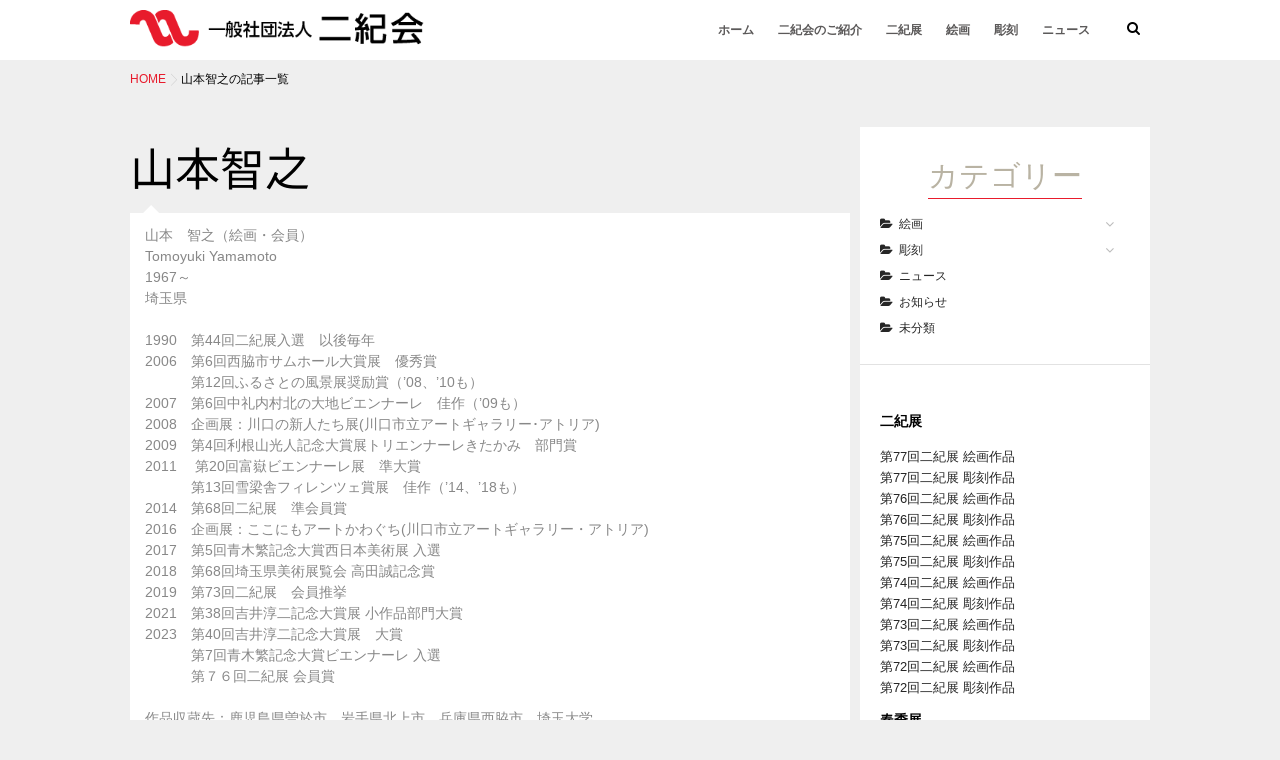

--- FILE ---
content_type: text/html; charset=UTF-8
request_url: https://niki-kai.or.jp/category/pictures/member-p/tomoyuki-yamamoto/
body_size: 162222
content:
<!DOCTYPE html>
<!--[if lt IE 7 ]> <html lang="ja" class="ie6 oldie no-js"> <![endif]-->
<!--[if IE 7 ]>    <html lang="ja" class="ie7 oldie no-js"> <![endif]-->
<!--[if IE 8 ]>    <html lang="ja" class="ie8 oldie no-js"> <![endif]-->
<!--[if IE 9 ]>    <html lang="ja" class="ie9 no-js"> <![endif]-->
<!--[if (gt IE 9)|!(IE)]><!-->
<html lang="ja" class="js">
<!--<![endif]-->
<head>
<meta charset="UTF-8">
<title>山本智之 &#8211; 一般社団法人 二紀会</title>
<meta name='robots' content='max-image-preview:large' />

<meta name="description" content="絵画、彫刻の美術団体 二紀会(にきかい)公式サイトです。二紀展の出展作品ギャラリーを中心に二紀会の各活動を発信しております。"/>

<meta http-equiv="Expires" content="604800">
<meta name="viewport" content="width=device-width, initial-scale=1.0">
<link href="https://fonts.googleapis.com/css?family=Oswald:400,300" rel="stylesheet" type="text/css">
<link rel='dns-prefetch' href='//ajax.googleapis.com' />
<link rel="alternate" type="application/rss+xml" title="一般社団法人 二紀会 &raquo; フィード" href="https://niki-kai.or.jp/feed/" />
<link rel="alternate" type="application/rss+xml" title="一般社団法人 二紀会 &raquo; コメントフィード" href="https://niki-kai.or.jp/comments/feed/" />
<link rel="alternate" type="application/rss+xml" title="一般社団法人 二紀会 &raquo; 山本智之 カテゴリーのフィード" href="https://niki-kai.or.jp/category/pictures/member-p/tomoyuki-yamamoto/feed/" />
<style id='wp-img-auto-sizes-contain-inline-css' type='text/css'>
img:is([sizes=auto i],[sizes^="auto," i]){contain-intrinsic-size:3000px 1500px}
/*# sourceURL=wp-img-auto-sizes-contain-inline-css */
</style>
<style id='wp-block-library-inline-css' type='text/css'>
:root{--wp-block-synced-color:#7a00df;--wp-block-synced-color--rgb:122,0,223;--wp-bound-block-color:var(--wp-block-synced-color);--wp-editor-canvas-background:#ddd;--wp-admin-theme-color:#007cba;--wp-admin-theme-color--rgb:0,124,186;--wp-admin-theme-color-darker-10:#006ba1;--wp-admin-theme-color-darker-10--rgb:0,107,160.5;--wp-admin-theme-color-darker-20:#005a87;--wp-admin-theme-color-darker-20--rgb:0,90,135;--wp-admin-border-width-focus:2px}@media (min-resolution:192dpi){:root{--wp-admin-border-width-focus:1.5px}}.wp-element-button{cursor:pointer}:root .has-very-light-gray-background-color{background-color:#eee}:root .has-very-dark-gray-background-color{background-color:#313131}:root .has-very-light-gray-color{color:#eee}:root .has-very-dark-gray-color{color:#313131}:root .has-vivid-green-cyan-to-vivid-cyan-blue-gradient-background{background:linear-gradient(135deg,#00d084,#0693e3)}:root .has-purple-crush-gradient-background{background:linear-gradient(135deg,#34e2e4,#4721fb 50%,#ab1dfe)}:root .has-hazy-dawn-gradient-background{background:linear-gradient(135deg,#faaca8,#dad0ec)}:root .has-subdued-olive-gradient-background{background:linear-gradient(135deg,#fafae1,#67a671)}:root .has-atomic-cream-gradient-background{background:linear-gradient(135deg,#fdd79a,#004a59)}:root .has-nightshade-gradient-background{background:linear-gradient(135deg,#330968,#31cdcf)}:root .has-midnight-gradient-background{background:linear-gradient(135deg,#020381,#2874fc)}:root{--wp--preset--font-size--normal:16px;--wp--preset--font-size--huge:42px}.has-regular-font-size{font-size:1em}.has-larger-font-size{font-size:2.625em}.has-normal-font-size{font-size:var(--wp--preset--font-size--normal)}.has-huge-font-size{font-size:var(--wp--preset--font-size--huge)}.has-text-align-center{text-align:center}.has-text-align-left{text-align:left}.has-text-align-right{text-align:right}.has-fit-text{white-space:nowrap!important}#end-resizable-editor-section{display:none}.aligncenter{clear:both}.items-justified-left{justify-content:flex-start}.items-justified-center{justify-content:center}.items-justified-right{justify-content:flex-end}.items-justified-space-between{justify-content:space-between}.screen-reader-text{border:0;clip-path:inset(50%);height:1px;margin:-1px;overflow:hidden;padding:0;position:absolute;width:1px;word-wrap:normal!important}.screen-reader-text:focus{background-color:#ddd;clip-path:none;color:#444;display:block;font-size:1em;height:auto;left:5px;line-height:normal;padding:15px 23px 14px;text-decoration:none;top:5px;width:auto;z-index:100000}html :where(.has-border-color){border-style:solid}html :where([style*=border-top-color]){border-top-style:solid}html :where([style*=border-right-color]){border-right-style:solid}html :where([style*=border-bottom-color]){border-bottom-style:solid}html :where([style*=border-left-color]){border-left-style:solid}html :where([style*=border-width]){border-style:solid}html :where([style*=border-top-width]){border-top-style:solid}html :where([style*=border-right-width]){border-right-style:solid}html :where([style*=border-bottom-width]){border-bottom-style:solid}html :where([style*=border-left-width]){border-left-style:solid}html :where(img[class*=wp-image-]){height:auto;max-width:100%}:where(figure){margin:0 0 1em}html :where(.is-position-sticky){--wp-admin--admin-bar--position-offset:var(--wp-admin--admin-bar--height,0px)}@media screen and (max-width:600px){html :where(.is-position-sticky){--wp-admin--admin-bar--position-offset:0px}}

/*# sourceURL=wp-block-library-inline-css */
</style><style id='global-styles-inline-css' type='text/css'>
:root{--wp--preset--aspect-ratio--square: 1;--wp--preset--aspect-ratio--4-3: 4/3;--wp--preset--aspect-ratio--3-4: 3/4;--wp--preset--aspect-ratio--3-2: 3/2;--wp--preset--aspect-ratio--2-3: 2/3;--wp--preset--aspect-ratio--16-9: 16/9;--wp--preset--aspect-ratio--9-16: 9/16;--wp--preset--color--black: #000000;--wp--preset--color--cyan-bluish-gray: #abb8c3;--wp--preset--color--white: #ffffff;--wp--preset--color--pale-pink: #f78da7;--wp--preset--color--vivid-red: #cf2e2e;--wp--preset--color--luminous-vivid-orange: #ff6900;--wp--preset--color--luminous-vivid-amber: #fcb900;--wp--preset--color--light-green-cyan: #7bdcb5;--wp--preset--color--vivid-green-cyan: #00d084;--wp--preset--color--pale-cyan-blue: #8ed1fc;--wp--preset--color--vivid-cyan-blue: #0693e3;--wp--preset--color--vivid-purple: #9b51e0;--wp--preset--gradient--vivid-cyan-blue-to-vivid-purple: linear-gradient(135deg,rgb(6,147,227) 0%,rgb(155,81,224) 100%);--wp--preset--gradient--light-green-cyan-to-vivid-green-cyan: linear-gradient(135deg,rgb(122,220,180) 0%,rgb(0,208,130) 100%);--wp--preset--gradient--luminous-vivid-amber-to-luminous-vivid-orange: linear-gradient(135deg,rgb(252,185,0) 0%,rgb(255,105,0) 100%);--wp--preset--gradient--luminous-vivid-orange-to-vivid-red: linear-gradient(135deg,rgb(255,105,0) 0%,rgb(207,46,46) 100%);--wp--preset--gradient--very-light-gray-to-cyan-bluish-gray: linear-gradient(135deg,rgb(238,238,238) 0%,rgb(169,184,195) 100%);--wp--preset--gradient--cool-to-warm-spectrum: linear-gradient(135deg,rgb(74,234,220) 0%,rgb(151,120,209) 20%,rgb(207,42,186) 40%,rgb(238,44,130) 60%,rgb(251,105,98) 80%,rgb(254,248,76) 100%);--wp--preset--gradient--blush-light-purple: linear-gradient(135deg,rgb(255,206,236) 0%,rgb(152,150,240) 100%);--wp--preset--gradient--blush-bordeaux: linear-gradient(135deg,rgb(254,205,165) 0%,rgb(254,45,45) 50%,rgb(107,0,62) 100%);--wp--preset--gradient--luminous-dusk: linear-gradient(135deg,rgb(255,203,112) 0%,rgb(199,81,192) 50%,rgb(65,88,208) 100%);--wp--preset--gradient--pale-ocean: linear-gradient(135deg,rgb(255,245,203) 0%,rgb(182,227,212) 50%,rgb(51,167,181) 100%);--wp--preset--gradient--electric-grass: linear-gradient(135deg,rgb(202,248,128) 0%,rgb(113,206,126) 100%);--wp--preset--gradient--midnight: linear-gradient(135deg,rgb(2,3,129) 0%,rgb(40,116,252) 100%);--wp--preset--font-size--small: 13px;--wp--preset--font-size--medium: 20px;--wp--preset--font-size--large: 36px;--wp--preset--font-size--x-large: 42px;--wp--preset--spacing--20: 0.44rem;--wp--preset--spacing--30: 0.67rem;--wp--preset--spacing--40: 1rem;--wp--preset--spacing--50: 1.5rem;--wp--preset--spacing--60: 2.25rem;--wp--preset--spacing--70: 3.38rem;--wp--preset--spacing--80: 5.06rem;--wp--preset--shadow--natural: 6px 6px 9px rgba(0, 0, 0, 0.2);--wp--preset--shadow--deep: 12px 12px 50px rgba(0, 0, 0, 0.4);--wp--preset--shadow--sharp: 6px 6px 0px rgba(0, 0, 0, 0.2);--wp--preset--shadow--outlined: 6px 6px 0px -3px rgb(255, 255, 255), 6px 6px rgb(0, 0, 0);--wp--preset--shadow--crisp: 6px 6px 0px rgb(0, 0, 0);}:where(.is-layout-flex){gap: 0.5em;}:where(.is-layout-grid){gap: 0.5em;}body .is-layout-flex{display: flex;}.is-layout-flex{flex-wrap: wrap;align-items: center;}.is-layout-flex > :is(*, div){margin: 0;}body .is-layout-grid{display: grid;}.is-layout-grid > :is(*, div){margin: 0;}:where(.wp-block-columns.is-layout-flex){gap: 2em;}:where(.wp-block-columns.is-layout-grid){gap: 2em;}:where(.wp-block-post-template.is-layout-flex){gap: 1.25em;}:where(.wp-block-post-template.is-layout-grid){gap: 1.25em;}.has-black-color{color: var(--wp--preset--color--black) !important;}.has-cyan-bluish-gray-color{color: var(--wp--preset--color--cyan-bluish-gray) !important;}.has-white-color{color: var(--wp--preset--color--white) !important;}.has-pale-pink-color{color: var(--wp--preset--color--pale-pink) !important;}.has-vivid-red-color{color: var(--wp--preset--color--vivid-red) !important;}.has-luminous-vivid-orange-color{color: var(--wp--preset--color--luminous-vivid-orange) !important;}.has-luminous-vivid-amber-color{color: var(--wp--preset--color--luminous-vivid-amber) !important;}.has-light-green-cyan-color{color: var(--wp--preset--color--light-green-cyan) !important;}.has-vivid-green-cyan-color{color: var(--wp--preset--color--vivid-green-cyan) !important;}.has-pale-cyan-blue-color{color: var(--wp--preset--color--pale-cyan-blue) !important;}.has-vivid-cyan-blue-color{color: var(--wp--preset--color--vivid-cyan-blue) !important;}.has-vivid-purple-color{color: var(--wp--preset--color--vivid-purple) !important;}.has-black-background-color{background-color: var(--wp--preset--color--black) !important;}.has-cyan-bluish-gray-background-color{background-color: var(--wp--preset--color--cyan-bluish-gray) !important;}.has-white-background-color{background-color: var(--wp--preset--color--white) !important;}.has-pale-pink-background-color{background-color: var(--wp--preset--color--pale-pink) !important;}.has-vivid-red-background-color{background-color: var(--wp--preset--color--vivid-red) !important;}.has-luminous-vivid-orange-background-color{background-color: var(--wp--preset--color--luminous-vivid-orange) !important;}.has-luminous-vivid-amber-background-color{background-color: var(--wp--preset--color--luminous-vivid-amber) !important;}.has-light-green-cyan-background-color{background-color: var(--wp--preset--color--light-green-cyan) !important;}.has-vivid-green-cyan-background-color{background-color: var(--wp--preset--color--vivid-green-cyan) !important;}.has-pale-cyan-blue-background-color{background-color: var(--wp--preset--color--pale-cyan-blue) !important;}.has-vivid-cyan-blue-background-color{background-color: var(--wp--preset--color--vivid-cyan-blue) !important;}.has-vivid-purple-background-color{background-color: var(--wp--preset--color--vivid-purple) !important;}.has-black-border-color{border-color: var(--wp--preset--color--black) !important;}.has-cyan-bluish-gray-border-color{border-color: var(--wp--preset--color--cyan-bluish-gray) !important;}.has-white-border-color{border-color: var(--wp--preset--color--white) !important;}.has-pale-pink-border-color{border-color: var(--wp--preset--color--pale-pink) !important;}.has-vivid-red-border-color{border-color: var(--wp--preset--color--vivid-red) !important;}.has-luminous-vivid-orange-border-color{border-color: var(--wp--preset--color--luminous-vivid-orange) !important;}.has-luminous-vivid-amber-border-color{border-color: var(--wp--preset--color--luminous-vivid-amber) !important;}.has-light-green-cyan-border-color{border-color: var(--wp--preset--color--light-green-cyan) !important;}.has-vivid-green-cyan-border-color{border-color: var(--wp--preset--color--vivid-green-cyan) !important;}.has-pale-cyan-blue-border-color{border-color: var(--wp--preset--color--pale-cyan-blue) !important;}.has-vivid-cyan-blue-border-color{border-color: var(--wp--preset--color--vivid-cyan-blue) !important;}.has-vivid-purple-border-color{border-color: var(--wp--preset--color--vivid-purple) !important;}.has-vivid-cyan-blue-to-vivid-purple-gradient-background{background: var(--wp--preset--gradient--vivid-cyan-blue-to-vivid-purple) !important;}.has-light-green-cyan-to-vivid-green-cyan-gradient-background{background: var(--wp--preset--gradient--light-green-cyan-to-vivid-green-cyan) !important;}.has-luminous-vivid-amber-to-luminous-vivid-orange-gradient-background{background: var(--wp--preset--gradient--luminous-vivid-amber-to-luminous-vivid-orange) !important;}.has-luminous-vivid-orange-to-vivid-red-gradient-background{background: var(--wp--preset--gradient--luminous-vivid-orange-to-vivid-red) !important;}.has-very-light-gray-to-cyan-bluish-gray-gradient-background{background: var(--wp--preset--gradient--very-light-gray-to-cyan-bluish-gray) !important;}.has-cool-to-warm-spectrum-gradient-background{background: var(--wp--preset--gradient--cool-to-warm-spectrum) !important;}.has-blush-light-purple-gradient-background{background: var(--wp--preset--gradient--blush-light-purple) !important;}.has-blush-bordeaux-gradient-background{background: var(--wp--preset--gradient--blush-bordeaux) !important;}.has-luminous-dusk-gradient-background{background: var(--wp--preset--gradient--luminous-dusk) !important;}.has-pale-ocean-gradient-background{background: var(--wp--preset--gradient--pale-ocean) !important;}.has-electric-grass-gradient-background{background: var(--wp--preset--gradient--electric-grass) !important;}.has-midnight-gradient-background{background: var(--wp--preset--gradient--midnight) !important;}.has-small-font-size{font-size: var(--wp--preset--font-size--small) !important;}.has-medium-font-size{font-size: var(--wp--preset--font-size--medium) !important;}.has-large-font-size{font-size: var(--wp--preset--font-size--large) !important;}.has-x-large-font-size{font-size: var(--wp--preset--font-size--x-large) !important;}
/*# sourceURL=global-styles-inline-css */
</style>

<style id='classic-theme-styles-inline-css' type='text/css'>
/*! This file is auto-generated */
.wp-block-button__link{color:#fff;background-color:#32373c;border-radius:9999px;box-shadow:none;text-decoration:none;padding:calc(.667em + 2px) calc(1.333em + 2px);font-size:1.125em}.wp-block-file__button{background:#32373c;color:#fff;text-decoration:none}
/*# sourceURL=/wp-includes/css/classic-themes.min.css */
</style>
<link rel='stylesheet' id='ccchildpagescss-css' href='https://niki-kai.or.jp/cms/wp-content/plugins/cc-child-pages/includes/css/styles.css?ver=1.43' type='text/css' media='all' />
<link rel='stylesheet' id='responsive-lightbox-swipebox-css' href='https://niki-kai.or.jp/cms/wp-content/plugins/responsive-lightbox/assets/swipebox/swipebox.min.css?ver=2.4.8' type='text/css' media='all' />
<link rel='stylesheet' id='whats-new-style-css' href='https://niki-kai.or.jp/cms/wp-content/plugins/whats-new-genarator/whats-new.css?ver=2.0.2' type='text/css' media='all' />
<link rel='stylesheet' id='parent-style-css' href='https://niki-kai.or.jp/cms/wp-content/themes/memoire/style.css?ver=6.9' type='text/css' media='all' />
<link rel='stylesheet' id='style-css' href='https://niki-kai.or.jp/cms/wp-content/themes/memoire_child/style.css?ver=6.9' type='text/css' media='all' />
<link rel='stylesheet' id='responsive-css' href='https://niki-kai.or.jp/cms/wp-content/themes/memoire/responsive.css?ver=6.9' type='text/css' media='all' />
<link rel='stylesheet' id='font-awesome-css' href='https://niki-kai.or.jp/cms/wp-content/themes/memoire/fonts/font-awesome.min.css?ver=6.9' type='text/css' media='all' />
<link rel='stylesheet' id='drawer-css' href='https://niki-kai.or.jp/cms/wp-content/themes/memoire/drawer.css?ver=6.9' type='text/css' media='all' />
<link rel='stylesheet' id='animate-css' href='https://niki-kai.or.jp/cms/wp-content/themes/memoire/animate.min.css?ver=6.9' type='text/css' media='all' />
<link rel='stylesheet' id='megamenu-css' href='https://niki-kai.or.jp/cms/wp-content/themes/memoire/functions/megamenu.css?ver=6.9' type='text/css' media='all' />
<!--n2css--><!--n2js--><script type="text/javascript" src="//ajax.googleapis.com/ajax/libs/jquery/1.10.2/jquery.min.js?ver=6.9" id="jquery-js"></script>
<script type="text/javascript" src="https://niki-kai.or.jp/cms/wp-content/plugins/responsive-lightbox/assets/swipebox/jquery.swipebox.min.js?ver=2.4.8" id="responsive-lightbox-swipebox-js"></script>
<script type="text/javascript" src="https://niki-kai.or.jp/cms/wp-includes/js/underscore.min.js?ver=1.13.7" id="underscore-js"></script>
<script type="text/javascript" src="https://niki-kai.or.jp/cms/wp-content/plugins/responsive-lightbox/assets/infinitescroll/infinite-scroll.pkgd.min.js?ver=6.9" id="responsive-lightbox-infinite-scroll-js"></script>
<script type="text/javascript" id="responsive-lightbox-js-before">
/* <![CDATA[ */
var rlArgs = {"script":"swipebox","selector":"lightbox","customEvents":"","activeGalleries":true,"animation":false,"hideCloseButtonOnMobile":false,"removeBarsOnMobile":false,"hideBars":true,"hideBarsDelay":5000,"videoMaxWidth":1080,"useSVG":true,"loopAtEnd":false,"woocommerce_gallery":false,"ajaxurl":"https:\/\/niki-kai.or.jp\/cms\/wp-admin\/admin-ajax.php","nonce":"c38da4d5cb","preview":false,"postId":11592,"scriptExtension":false};

//# sourceURL=responsive-lightbox-js-before
/* ]]> */
</script>
<script type="text/javascript" src="https://niki-kai.or.jp/cms/wp-content/plugins/responsive-lightbox/js/front.js?ver=2.4.8" id="responsive-lightbox-js"></script>
<script type="text/javascript" src="https://niki-kai.or.jp/cms/wp-content/themes/memoire/js/jquery.flexslider.min.js?ver=6.9" id="flexslider-js"></script>
<link rel="https://api.w.org/" href="https://niki-kai.or.jp/wp-json/" /><link rel="alternate" title="JSON" type="application/json" href="https://niki-kai.or.jp/wp-json/wp/v2/categories/432" /><link rel="EditURI" type="application/rsd+xml" title="RSD" href="https://niki-kai.or.jp/cms/xmlrpc.php?rsd" />
<!-- for tag post_tag, website powered with xili-tidy-tags v.1.12.05, a WP plugin by dev.xiligroup.com -->
<meta property="og:type" content="blog" />
<meta property="og:title" content=" | 山本智之" />
<meta property="og:description" content="" />
<meta property="og:url" content="https://niki-kai.or.jp/category/pictures/member-p/tomoyuki-yamamoto/" />
<meta property="og:image" content="" />
<meta property="og:site_name" content="一般社団法人 二紀会" />
<meta property="og:locale" content="ja_JP" />
<meta name="twitter:card" content="summary" />
<meta name="twitter:site" content="@" /><link rel="shortcut icon" href="https://niki-kai.or.jp/cms/wp-content/uploads/fabicon.png" />
<link rel="apple-touch-icon-precomposed" href="https://niki-kai.or.jp/cms/wp-content/uploads/iphone.png" />
<!-- Global site tag (gtag.js) - Google Analytics -->
<script async src="https://www.googletagmanager.com/gtag/js?id=UA-136519638-1"></script>
<script>
  window.dataLayer = window.dataLayer || [];
  function gtag(){dataLayer.push(arguments);}
  gtag('js', new Date());

  gtag('config', 'UA-136519638-1');
</script>

<!--[if lt IE 9]>
<script src="https://niki-kai.or.jp/cms/wp-content/themes/memoire/js/ie/html5.js"></script>
<script src="https://niki-kai.or.jp/cms/wp-content/themes/memoire/js/ie/selectivizr.js"></script>
<![endif]-->
<style type="text/css">.broken_link, a.broken_link {
	text-decoration: line-through;
}</style><link rel="icon" href="https://niki-kai.or.jp/cms/wp-content/uploads/2018/06/cropped-favi-niki-botans-32x32.png" sizes="32x32" />
<link rel="icon" href="https://niki-kai.or.jp/cms/wp-content/uploads/2018/06/cropped-favi-niki-botans-192x192.png" sizes="192x192" />
<link rel="apple-touch-icon" href="https://niki-kai.or.jp/cms/wp-content/uploads/2018/06/cropped-favi-niki-botans-180x180.png" />
<meta name="msapplication-TileImage" content="https://niki-kai.or.jp/cms/wp-content/uploads/2018/06/cropped-favi-niki-botans-270x270.png" />
<style type="text/css">
/* Dynamic CSS: For no styles in head, copy and put the css below in your custom.css or child theme's style.css, disable dynamic styles */



.alx-tabs-nav
{
	border-bottom-color: #e81b2c!important;	
}
.pullquote-left {
	border-left-color: #e81b2c!important;	
}	
.themeform label .required,
#flexslider-featured .flex-direction-nav .flex-next:hover,
#flexslider-featured .flex-direction-nav .flex-prev:hover,

.post-nav li a:hover i,
.content .post-nav li a:hover i,
.post-related a:hover,
.comment-awaiting-moderation,
.wp-pagenavi a,
h2.post-title a:hover
a { color: #e81b2c; }


.sidebar-top,
.sidebar-toggle,
header:after,
#flexslider-featured .flex-control-nav li a.flex-active,
.post-tags a:hover,
.hvr-bounce-to-right:before,
.tagcloud a:hover,
.widget_calendar caption,
.author-bio .bio-avatar:after,
.nav-toggle span,#wideslider-warp .wideslider .pagination a.active,
.commentlist li.bypostauthor > .comment-body:after,
.hvr-fade:hover, .hvr-fade:focus, .hvr-fade:active,
ul.nav>li:after,
.commentlist li.comment-author-admin > .comment-body:after { background-color: #e81b2c; }
.post-format .format-container { border-color: #e81b2c; }
.pagination .current,.s1 .widget_calendar caption, 
.mm-menu,.aricle-readmore a,
ul.nav>li.current-menu-item:after,#nav-header ul.nav > li:after,
.wideslider .pagination a.active,
.widget_calendar caption ,.s2 .widget_calendar caption,
#btn li.active{background-color: #e81b2c!important;
color:#fff; }	
.featured-post-item-inner: border:#e81b2c;
}				
				
	
	.comment-tabs li.active a,
		{border-bottom:2px solid #e81b2c!important;
 }				
				
	
	 a
	{color: #e81b2c;
 }				
				

				#header ul.sub-menu li{ background-color:rgba(232,27,44,0.70); }
				#header ul.sub-menu li:hover{ background-color:rgba(232,27,44,1.00); }
				

				#tab-tags a:hover ,.tagcloud a:hover,.pagination a:hover{ border-color: #e81b2c; }
				

		.title_name{border-bottom: #e81b2c 1px solid; }
			

.s2 .post-nav li a:hover i,
.s2 .widget_rss ul li a,
.s2 .widget_calendar a,
.s2 .alx-posts .post-item-category a,
.s2 .alx-tab li:hover .tab-item-title a,
.s2 .alx-tab li:hover .tab-item-comment a,
.s2 .alx-posts li:hover .post-item-title a { color: ; }

.s2 .sidebar-top,
.s2 .sidebar-toggle,
.jp-play-bar,
.jp-volume-bar-value,
.s2 .widget_calendar caption,#readmore a ,.post-thumb-category ,.rank_num { background-color: ; }

.s2 .alx-tabs-nav li.active a { border-bottom-color: ; }
			
				

		h1.page-title ,h1.post-title ,.site-title {font-family: "Noto Sans Japanese", sans-serif;}				
				
body {font-weight:400;}

h1.page-title ,h1.post-title  { font-size:45px; }
#footer { background-color: #e81b2c; }
header { background-color: #ffffff; }
.widget h3, h2.widgettitle,h2.front-tit { font-size: 30px; }
body { background-color: #efefef; }
.overlayer { background-color: rgba(0,0,0,0); }

</style>
		<style type="text/css" id="wp-custom-css">
			#top_caution {
	font-weight: bold;
	font-size: 130%;
	padding: 30px;
	border: 5px solid #ff315c;
	background-color: white;
	text-align: center;
	margin: 15px 25px;
}

.ps--mgb-34{
	margin-bottom: 45px;
}

.cleared{
	clear: both;
}

.ps--container-wrap:after{
	content: '';
	clear: both;
	display: table;
}

.ps--container{
	overflow: hidden;
}

.ps--container p{
	display: none;
}

.ps--container-wrap{
	position: relative;
    box-sizing: border-box;
    margin: 0px -10px;
    box-sizing: border-box;
    -moz-box-sizing: border-box;
    -webkit-box-sizing: border-box;
    position: relative;
}

.ps--w33{
	float: left;
    width: 33.33%;
    padding: 0px 10px;
    box-sizing: border-box;
    position: relative;
}

body .ps--subtitle{
	font-size: 30px;
	font-weight: bold;
	color: #333333;
	border-bottom: 2px solid #000000;
	margin-bottom: 23px;
	padding-bottom: 10px;
}


body .ps--table{
	border-collapse: collapse;
	width: 100%;
	background: #fff;
	text-align: center;
	margin-bottom: 20px;
}

body .ps--table th {
	background-color: #af2c38;
	color: #fff;
	font-size: 12px;
	font-weight: bold;
	padding: 14px 0px 12px;
	border-right: 1px solid #fff;
	text-align: center;
}

body .ps--container table tr.alt{
	background: #fff;
}

body .ps--container table tr:last-child td{
	border-bottom: none;
}

body .ps--table th:last-child{
	border-right: none;
}

body .ps--table th:first-child{
	border-left: none;
}

body .ps--table td{
	border: 1px solid #efefef;
	padding: 9px 0px 10px 7px;
	font-size: 14px;
	text-align: left;
}

body .ps--table td:last-child{
	text-align: center;
	padding: 9px 0px 10px 0px;
	border-right: none;
}

body .ps--table td:first-child{
	text-align: center;
	padding: 9px 0px 10px 0px;
	border-left: none;
}

.ps--ip{
	display: none;
}

#footer .widget a{
	padding:3px 5px 3px 20px;
}

.personal_web {
	margin-top: 10px;
	margin-bottom: 10px;
}

.title_name_mini  {
    bottom: -1px;
    left: -1px;
    font-weight: bold;
    padding: 10px 0px 0px;
    display: inline-block;
    font-family: 'Oswald',sans-serif;
}


@media screen and (max-width: 1000px){
	.ps--w33{
		width: 50%;
	}
	.ps--container{
		margin-bottom: 25px;
	}
	.ps--ip{
		display: block;
		font-size: 0px;
		line-height: 0px;
	}
	.ps--pc{
		display: none;
	}

}


@media screen and (max-width: 680px){
	body .ps--subtitle{
		font-size: 20px;
		margin-bottom: 17px;
	}
	.ps--container{
		padding: 0px;
	}
	.ps--container-wrap{
		margin: 0px;
	}
	.ps--w33{
		float: none;
		width: 100%;
		padding: 0px;
	}
	body .ps--table{
		margin-bottom: 10px;
	}
	body .ps--table th{
		font-size: 13px;
	}
	body .ps--mgb-34{
		margin: 0px -10px 17px;
	}
	body .ps--table td{
		font-size: 15px;
	}
	.ps--ip{
		display: none;
	}
}

@media screen and (min-width:1000px){
	h2.post-title{
	height: 48px;
}
}
 @media only screen and (min-width: 769px) and (max-width: 1014px)  {
    /* STYLES HERE */
	.container-inner .main {
		padding: 0 20px;
	}
	#custom_html-4 .custom-html-widget #nvd-bnr {
			margin-left: 0;
		  display: flex;
    justify-content: space-around;

	}
#nvd-bnr a:last-child {
			margin-left: 0;
	}
	.grid-2 .post_description, .grid-3 .post_description {
			padding: 10px;
	}	
	 #nvd-bnr > a > img {
		 width: 100%;
	 }
	 iframe {
    width: 100%;
}
div#nvd-bnr a {
    width: calc(50% - 10px);
}
	
}
		</style>
		</head>
<body class="archive category category-tomoyuki-yamamoto category-432 wp-theme-memoire wp-child-theme-memoire_child col-2cl topbar-enabled chrome">
  <!--#loading-->
      <div id="loading">
    <div class="loader">Loading...</div>
  </div>
      <!--#loading-->

      
<div id="wrapper" class="contents">
<header id="header">
<!--smartphone drawer menu-->
  <a class="nav-toggle-smart" href="#menu"> <span></span> </a> 
  
      <!--/smartphone drawer menu--> 
      
    
    

  <div id="header-inner" class="container-inner">
    
 <div id="header-style-left">
    
    
    <div id="logo">
            <h1 class="site-title"><a href="https://niki-kai.or.jp/" rel="home" itemprop="url"><img src="https://niki-kai.or.jp/cms/wp-content/uploads/logo_h_1.png" alt="一般社団法人 二紀会"></a></h1>
          </div>


         
    <!--#nav-topbar-->
        <nav  id="nav-header"> 
      

      
      <div class="nav-wrap container">
        <ul id="menu-%e3%83%a1%e3%82%a4%e3%83%b3" class="nav container-inner group"><li id="menu-item-86" class="menu-item menu-item-type-custom menu-item-object-custom menu-item-home menu-item-86"><a href="https://niki-kai.or.jp">ホーム</a></li>
<li id="menu-item-1303" class="menu-item menu-item-type-post_type menu-item-object-page menu-item-has-children menu-item-1303"><a href="https://niki-kai.or.jp/association/">二紀会のご紹介</a>
<ul class="sub-menu">
	<li id="menu-item-127" class="menu-item menu-item-type-post_type menu-item-object-page menu-item-127"><a href="https://niki-kai.or.jp/association/welcome/">二紀会へようこそ</a></li>
	<li id="menu-item-131" class="menu-item menu-item-type-post_type menu-item-object-page menu-item-has-children menu-item-131"><a href="https://niki-kai.or.jp/association/declaration/">主張</a>
	<ul class="sub-menu">
		<li id="menu-item-130" class="menu-item menu-item-type-post_type menu-item-object-page menu-item-130"><a href="https://niki-kai.or.jp/association/constitution/">定款</a></li>
		<li id="menu-item-129" class="menu-item menu-item-type-post_type menu-item-object-page menu-item-129"><a href="https://niki-kai.or.jp/association/disclosure/">情報公開</a></li>
	</ul>
</li>
	<li id="menu-item-128" class="menu-item menu-item-type-post_type menu-item-object-page menu-item-128"><a href="https://niki-kai.or.jp/association/history/">二紀会史</a></li>
	<li id="menu-item-135" class="menu-item menu-item-type-post_type menu-item-object-page menu-item-135"><a href="https://niki-kai.or.jp/association/officer/">役員</a></li>
	<li id="menu-item-1617" class="menu-item menu-item-type-post_type menu-item-object-page menu-item-1617"><a href="https://niki-kai.or.jp/association/branch/">支部</a></li>
	<li id="menu-item-236" class="menu-item menu-item-type-post_type menu-item-object-page menu-item-236"><a href="https://niki-kai.or.jp/publishing/">出版物</a></li>
	<li id="menu-item-1284" class="menu-item menu-item-type-post_type menu-item-object-page menu-item-1284"><a href="https://niki-kai.or.jp/koubou/">工房</a></li>
</ul>
</li>
<li id="menu-item-356" class="menu-item menu-item-type-custom menu-item-object-custom menu-item-has-children menu-item-356"><a href="/post_tag/n76/">二紀展</a>
<ul class="sub-menu">
	<li id="menu-item-12033" class="menu-item menu-item-type-custom menu-item-object-custom menu-item-has-children menu-item-12033"><a href="https://niki-kai.or.jp/post_tag/n77/">第77回二紀展</a>
	<ul class="sub-menu">
		<li id="menu-item-12034" class="menu-item menu-item-type-custom menu-item-object-custom menu-item-12034"><a href="/post_tag/n77-pictures/">絵画</a></li>
		<li id="menu-item-12035" class="menu-item menu-item-type-custom menu-item-object-custom menu-item-12035"><a href="/post_tag/n77-sculptures/">彫刻</a></li>
	</ul>
</li>
	<li id="menu-item-8968" class="menu-item menu-item-type-custom menu-item-object-custom menu-item-has-children menu-item-8968"><a href="https://niki-kai.or.jp/post_tag/n76/">第76回二紀展</a>
	<ul class="sub-menu">
		<li id="menu-item-9009" class="menu-item menu-item-type-custom menu-item-object-custom menu-item-9009"><a href="/post_tag/n76-pictures/">絵画</a></li>
		<li id="menu-item-9010" class="menu-item menu-item-type-custom menu-item-object-custom menu-item-9010"><a href="/post_tag/n76-sculptures/">彫刻</a></li>
	</ul>
</li>
	<li id="menu-item-6686" class="menu-item menu-item-type-custom menu-item-object-custom menu-item-has-children menu-item-6686"><a href="https://niki-kai.or.jp/post_tag/n75/">第75回二紀展</a>
	<ul class="sub-menu">
		<li id="menu-item-6694" class="menu-item menu-item-type-custom menu-item-object-custom menu-item-6694"><a href="/post_tag/n75-pictures/">絵画</a></li>
		<li id="menu-item-6700" class="menu-item menu-item-type-custom menu-item-object-custom menu-item-6700"><a href="/post_tag/n75-sculptures/">彫刻</a></li>
	</ul>
</li>
	<li id="menu-item-5004" class="menu-item menu-item-type-custom menu-item-object-custom menu-item-has-children menu-item-5004"><a href="https://niki-kai.or.jp/post_tag/n74/">第74回二紀展</a>
	<ul class="sub-menu">
		<li id="menu-item-6695" class="menu-item menu-item-type-custom menu-item-object-custom menu-item-6695"><a href="/post_tag/n74-pictures/">絵画</a></li>
		<li id="menu-item-6701" class="menu-item menu-item-type-custom menu-item-object-custom menu-item-6701"><a href="/post_tag/n74-sculptures/">彫刻</a></li>
	</ul>
</li>
	<li id="menu-item-2801" class="menu-item menu-item-type-taxonomy menu-item-object-post_tag menu-item-has-children menu-item-2801"><a href="https://niki-kai.or.jp/post_tag/n73/">第73回二紀展</a>
	<ul class="sub-menu">
		<li id="menu-item-6697" class="menu-item menu-item-type-custom menu-item-object-custom menu-item-6697"><a href="/post_tag/n73-pictures/">絵画</a></li>
		<li id="menu-item-6702" class="menu-item menu-item-type-custom menu-item-object-custom menu-item-6702"><a href="/post_tag/n73-sculptures/">彫刻</a></li>
	</ul>
</li>
	<li id="menu-item-453" class="menu-item menu-item-type-taxonomy menu-item-object-post_tag menu-item-has-children menu-item-453"><a href="https://niki-kai.or.jp/post_tag/n72/">第72回二紀展</a>
	<ul class="sub-menu">
		<li id="menu-item-6696" class="menu-item menu-item-type-custom menu-item-object-custom menu-item-6696"><a href="/post_tag/n72-pictures/">絵画</a></li>
		<li id="menu-item-6703" class="menu-item menu-item-type-custom menu-item-object-custom menu-item-6703"><a href="/post_tag/n72-sculptures/">彫刻</a></li>
	</ul>
</li>
	<li id="menu-item-454" class="menu-item menu-item-type-taxonomy menu-item-object-post_tag menu-item-454"><a href="https://niki-kai.or.jp/post_tag/n71/">第71回二紀展</a></li>
	<li id="menu-item-366" class="menu-item menu-item-type-custom menu-item-object-custom menu-item-366"><a href="/archive/2016/2016index.html">第70回二紀展</a></li>
	<li id="menu-item-391" class="menu-item menu-item-type-custom menu-item-object-custom menu-item-home menu-item-has-children menu-item-391"><a href="https://niki-kai.or.jp/">第60回～第69回二紀展</a>
	<ul class="sub-menu">
		<li id="menu-item-367" class="menu-item menu-item-type-custom menu-item-object-custom menu-item-367"><a href="/archive/2015/2015index.html">第69回二紀展</a></li>
		<li id="menu-item-368" class="menu-item menu-item-type-custom menu-item-object-custom menu-item-368"><a href="/archive/2014/2014index.html">第68回二紀展</a></li>
		<li id="menu-item-369" class="menu-item menu-item-type-custom menu-item-object-custom menu-item-369"><a href="/archive/2013/2013index.html">第67回二紀展</a></li>
		<li id="menu-item-370" class="menu-item menu-item-type-custom menu-item-object-custom menu-item-370"><a href="/archive/2012/2012index.html">第66回二紀展</a></li>
		<li id="menu-item-371" class="menu-item menu-item-type-custom menu-item-object-custom menu-item-371"><a href="/archive/2011/2011index.html">第65回二紀展</a></li>
		<li id="menu-item-372" class="menu-item menu-item-type-custom menu-item-object-custom menu-item-372"><a href="/archive/2010/2010index.html">第64回二紀展</a></li>
		<li id="menu-item-373" class="menu-item menu-item-type-custom menu-item-object-custom menu-item-373"><a href="/archive/2009/2009index.html">第63回二紀展</a></li>
		<li id="menu-item-374" class="menu-item menu-item-type-custom menu-item-object-custom menu-item-374"><a href="/archive/2008/2008index.html">第62回二紀展</a></li>
		<li id="menu-item-375" class="menu-item menu-item-type-custom menu-item-object-custom menu-item-375"><a href="/archive/2007/2007index.html">第61回二紀展</a></li>
		<li id="menu-item-376" class="menu-item menu-item-type-custom menu-item-object-custom menu-item-376"><a href="/archive/2006/2006index.html">第60回二紀展</a></li>
	</ul>
</li>
	<li id="menu-item-392" class="menu-item menu-item-type-custom menu-item-object-custom menu-item-home menu-item-has-children menu-item-392"><a href="https://niki-kai.or.jp/">第52回～第59回二紀展</a>
	<ul class="sub-menu">
		<li id="menu-item-377" class="menu-item menu-item-type-custom menu-item-object-custom menu-item-377"><a href="/archive/2005/2005index.html">第59回二紀展</a></li>
		<li id="menu-item-378" class="menu-item menu-item-type-custom menu-item-object-custom menu-item-378"><a href="/archive/2004/2004index.html">第58回二紀展</a></li>
		<li id="menu-item-379" class="menu-item menu-item-type-custom menu-item-object-custom menu-item-379"><a href="/archive/2003/2003index.html">第57回二紀展</a></li>
		<li id="menu-item-380" class="menu-item menu-item-type-custom menu-item-object-custom menu-item-380"><a href="/archive/2002/2002index.html">第56回二紀展</a></li>
		<li id="menu-item-381" class="menu-item menu-item-type-custom menu-item-object-custom menu-item-381"><a href="/archive/2001/2001index.html">第55回二紀展</a></li>
		<li id="menu-item-382" class="menu-item menu-item-type-custom menu-item-object-custom menu-item-382"><a href="/archive/2000/2000index.html">第54回二紀展</a></li>
		<li id="menu-item-383" class="menu-item menu-item-type-custom menu-item-object-custom menu-item-383"><a href="/archive/1999/1999index.html">第53回二紀展</a></li>
		<li id="menu-item-357" class="menu-item menu-item-type-custom menu-item-object-custom menu-item-357"><a href="/archive/1998/1998index.html">第52回二紀展</a></li>
	</ul>
</li>
	<li id="menu-item-12040" class="menu-item menu-item-type-custom menu-item-object-custom menu-item-12040"><a href="/2024/05/9664/">第16回春季展</a></li>
	<li id="menu-item-5374" class="menu-item menu-item-type-custom menu-item-object-custom menu-item-5374"><a href="/2022/05/5354/">第15回春季展</a></li>
	<li id="menu-item-159" class="menu-item menu-item-type-custom menu-item-object-custom menu-item-159"><a href="/2019/05/1469/">第14回春季展</a></li>
</ul>
</li>
<li id="menu-item-89" class="menu-item menu-item-type-taxonomy menu-item-object-category current-category-ancestor menu-item-has-children menu-item-89"><a href="https://niki-kai.or.jp/category/pictures/">絵画</a>
<ul class="sub-menu">
	<li id="menu-item-1339" class="menu-item menu-item-type-post_type menu-item-object-page menu-item-1339"><a href="https://niki-kai.or.jp/list-pictures/">委員・会員一覧</a></li>
	<li id="menu-item-158" class="menu-item menu-item-type-custom menu-item-object-custom menu-item-158"><a href="/archive/kaiga.htm">年度別アーカイブ（旧）</a></li>
	<li id="menu-item-155" class="menu-item menu-item-type-custom menu-item-object-custom menu-item-155"><a href="/archive/0001ichiran/0shokaiga.html">受賞一覧（旧）</a></li>
</ul>
</li>
<li id="menu-item-90" class="menu-item menu-item-type-taxonomy menu-item-object-category menu-item-has-children menu-item-90"><a href="https://niki-kai.or.jp/category/sculptures/">彫刻</a>
<ul class="sub-menu">
	<li id="menu-item-1340" class="menu-item menu-item-type-post_type menu-item-object-page menu-item-1340"><a href="https://niki-kai.or.jp/list-sculptures/">委員・会員一覧</a></li>
	<li id="menu-item-162" class="menu-item menu-item-type-custom menu-item-object-custom menu-item-162"><a href="/archive/choukoku.htm">年度別アーカイブ（旧）</a></li>
	<li id="menu-item-154" class="menu-item menu-item-type-custom menu-item-object-custom menu-item-154"><a href="/archive/0001ichiran/0shochoukoku.html">受賞一覧（旧）</a></li>
</ul>
</li>
<li id="menu-item-678" class="menu-item menu-item-type-category menu-item-object-megamenu menu-item-678"><a href="https://niki-kai.or.jp/category/news/">ニュース</a><div class="mega-menu"><div class="container-inner clearfix"><div class="mcell megamenu1"><div class="megamenu_column clearfix"><a href="https://niki-kai.or.jp/2026/01/14483/"><div class="thumb-outer"><img width="300" height="200" src="https://niki-kai.or.jp/cms/wp-content/uploads/3089206aa22c16272be8ddcf0e5a559f-300x200.jpg" class="megamenu_thumb wp-post-image" alt="" decoding="async" fetchpriority="high" srcset="https://niki-kai.or.jp/cms/wp-content/uploads/3089206aa22c16272be8ddcf0e5a559f-300x200.jpg 300w, https://niki-kai.or.jp/cms/wp-content/uploads/3089206aa22c16272be8ddcf0e5a559f-768x512.jpg 768w, https://niki-kai.or.jp/cms/wp-content/uploads/3089206aa22c16272be8ddcf0e5a559f-520x347.jpg 520w, https://niki-kai.or.jp/cms/wp-content/uploads/3089206aa22c16272be8ddcf0e5a559f.jpg 900w" sizes="(max-width: 300px) 100vw, 300px" /></div><div class="megamenu_content"><h2>塩谷 亮「刻を描くリアリズム」1/8~2/15（新宿区 佐藤美術館）</h2><div class="date">2025年1月14日</div><div class="excerpt"></div></div></a></div></div><div class="mcell megamenu2"><div class="megamenu_column clearfix"><a href="https://niki-kai.or.jp/2025/11/13669/"><div class="thumb-outer2"><img width="150" height="150" src="https://niki-kai.or.jp/cms/wp-content/uploads/8129c68b26fa0ab27b8c216a9e51a666-e1762239993489-150x150.jpg" class="megamenu_thumb wp-post-image" alt="" decoding="async" srcset="https://niki-kai.or.jp/cms/wp-content/uploads/8129c68b26fa0ab27b8c216a9e51a666-e1762239993489-150x150.jpg 150w, https://niki-kai.or.jp/cms/wp-content/uploads/8129c68b26fa0ab27b8c216a9e51a666-e1762239993489-100x100.jpg 100w, https://niki-kai.or.jp/cms/wp-content/uploads/8129c68b26fa0ab27b8c216a9e51a666-e1762239993489-500x500.jpg 500w" sizes="(max-width: 150px) 100vw, 150px" /></div><div class="megamenu_content"><h2>第７８回巡回展</h2><div class="date">2025年1月14日</div></div></a></div><div class="megamenu_column clearfix"><a href="https://niki-kai.or.jp/2025/10/13658/"><div class="thumb-outer2"><img width="150" height="150" src="https://niki-kai.or.jp/cms/wp-content/uploads/bd212beea4045e5c723bfceb0b5017c8-150x150.jpg" class="megamenu_thumb wp-post-image" alt="" decoding="async" srcset="https://niki-kai.or.jp/cms/wp-content/uploads/bd212beea4045e5c723bfceb0b5017c8-150x150.jpg 150w, https://niki-kai.or.jp/cms/wp-content/uploads/bd212beea4045e5c723bfceb0b5017c8-100x100.jpg 100w, https://niki-kai.or.jp/cms/wp-content/uploads/bd212beea4045e5c723bfceb0b5017c8-500x500.jpg 500w" sizes="(max-width: 150px) 100vw, 150px" /></div><div class="megamenu_content"><h2>北村真 インド讃頌 2025.12/6~2026.2/1（富岡市立美術博物館・福沢一郎記念美術館）</h2><div class="date">2025年1月14日</div></div></a></div><div class="megamenu_column clearfix"><a href="https://niki-kai.or.jp/2025/12/13824/"><div class="thumb-outer2"><img width="150" height="150" src="https://niki-kai.or.jp/cms/wp-content/uploads/0e350d9060105c4b1c02fb51787e8e8b-150x150.jpg" class="megamenu_thumb wp-post-image" alt="" decoding="async" srcset="https://niki-kai.or.jp/cms/wp-content/uploads/0e350d9060105c4b1c02fb51787e8e8b-150x150.jpg 150w, https://niki-kai.or.jp/cms/wp-content/uploads/0e350d9060105c4b1c02fb51787e8e8b-100x100.jpg 100w, https://niki-kai.or.jp/cms/wp-content/uploads/0e350d9060105c4b1c02fb51787e8e8b-500x500.jpg 500w" sizes="(max-width: 150px) 100vw, 150px" /></div><div class="megamenu_content"><h2>北陸二紀会 新春小品展 8年1/16~25（金沢市グリーンアーツギャラリー）</h2><div class="date">2025年1月14日</div></div></a></div><div class="megamenu_column clearfix"><a href="https://niki-kai.or.jp/2025/12/13830/"><div class="thumb-outer2"><img width="150" height="150" src="https://niki-kai.or.jp/cms/wp-content/uploads/94a0b5738d51fd82bd4ead5c1f44c4ca-150x150.jpg" class="megamenu_thumb wp-post-image" alt="" decoding="async" srcset="https://niki-kai.or.jp/cms/wp-content/uploads/94a0b5738d51fd82bd4ead5c1f44c4ca-150x150.jpg 150w, https://niki-kai.or.jp/cms/wp-content/uploads/94a0b5738d51fd82bd4ead5c1f44c4ca-100x100.jpg 100w, https://niki-kai.or.jp/cms/wp-content/uploads/94a0b5738d51fd82bd4ead5c1f44c4ca-500x500.jpg 500w" sizes="(max-width: 150px) 100vw, 150px" /></div><div class="megamenu_content"><h2>宮崎支部絵画小品展 1/13~18（宮崎市 宮日会館パピルスギャラリー）、</h2><div class="date">2025年1月14日</div></div></a></div></div><div class="mcell megamenu3"><div class="megamenu_column clearfix"><a href="https://niki-kai.or.jp/2026/01/14494/"><div class="thumb-outer2"><img width="150" height="150" src="https://niki-kai.or.jp/cms/wp-content/uploads/90b5029ab3575eb075664545d274ef7c-150x150.jpg" class="megamenu_thumb wp-post-image" alt="" decoding="async" srcset="https://niki-kai.or.jp/cms/wp-content/uploads/90b5029ab3575eb075664545d274ef7c-150x150.jpg 150w, https://niki-kai.or.jp/cms/wp-content/uploads/90b5029ab3575eb075664545d274ef7c-100x100.jpg 100w, https://niki-kai.or.jp/cms/wp-content/uploads/90b5029ab3575eb075664545d274ef7c-500x500.jpg 500w" sizes="(max-width: 150px) 100vw, 150px" /></div><div class="megamenu_content"><h2>第５回栃木二紀新春展 2/26~3/1（鹿沼市文化活動交流館）</h2><div class="date">2025年1月14日</div></div></a></div><div class="megamenu_column clearfix"><a href="https://niki-kai.or.jp/2025/11/13683/"><div class="thumb-outer2"><img width="150" height="150" src="https://niki-kai.or.jp/cms/wp-content/uploads/207edb29474e3ad50ff51b1b573ca45a-150x150.jpg" class="megamenu_thumb wp-post-image" alt="" decoding="async" srcset="https://niki-kai.or.jp/cms/wp-content/uploads/207edb29474e3ad50ff51b1b573ca45a-150x150.jpg 150w, https://niki-kai.or.jp/cms/wp-content/uploads/207edb29474e3ad50ff51b1b573ca45a-100x100.jpg 100w, https://niki-kai.or.jp/cms/wp-content/uploads/207edb29474e3ad50ff51b1b573ca45a-500x500.jpg 500w" sizes="(max-width: 150px) 100vw, 150px" /></div><div class="megamenu_content"><h2>群馬二紀展 12/6~25（富岡市立美術博物館・福沢一郎記念美術館）</h2><div class="date">2025年1月14日</div></div></a></div><div class="megamenu_column clearfix"><a href="https://niki-kai.or.jp/2025/11/13713/"><div class="thumb-outer2"><img width="150" height="150" src="https://niki-kai.or.jp/cms/wp-content/uploads/9b68d5c552b8b7d13f938c104c18a9e9-150x150.jpg" class="megamenu_thumb wp-post-image" alt="" decoding="async" srcset="https://niki-kai.or.jp/cms/wp-content/uploads/9b68d5c552b8b7d13f938c104c18a9e9-150x150.jpg 150w, https://niki-kai.or.jp/cms/wp-content/uploads/9b68d5c552b8b7d13f938c104c18a9e9-100x100.jpg 100w, https://niki-kai.or.jp/cms/wp-content/uploads/9b68d5c552b8b7d13f938c104c18a9e9-500x500.jpg 500w" sizes="(max-width: 150px) 100vw, 150px" /></div><div class="megamenu_content"><h2>関﨑哲 版画の仕事 絵画の仕事 12/9~14（岡山県天神山文化プラザ）</h2><div class="date">2025年1月14日</div></div></a></div><div class="megamenu_column clearfix"><a href="https://niki-kai.or.jp/2025/11/13724/"><div class="thumb-outer2"><img width="150" height="150" src="https://niki-kai.or.jp/cms/wp-content/uploads/5a60f8a512bc598980e55f369f078209-150x150.jpg" class="megamenu_thumb wp-post-image" alt="" decoding="async" srcset="https://niki-kai.or.jp/cms/wp-content/uploads/5a60f8a512bc598980e55f369f078209-150x150.jpg 150w, https://niki-kai.or.jp/cms/wp-content/uploads/5a60f8a512bc598980e55f369f078209-100x100.jpg 100w, https://niki-kai.or.jp/cms/wp-content/uploads/5a60f8a512bc598980e55f369f078209-500x500.jpg 500w" sizes="(max-width: 150px) 100vw, 150px" /></div><div class="megamenu_content"><h2>関﨑哲 絵画小品展 12/10~15（岡山市 岡アートギャラリー）</h2><div class="date">2025年1月14日</div></div></a></div></div></div></div></li>
</ul>      </div>
      <div class="toggle-search"><i class="fa fa-search"></i></div>
      <div class="search-expand">
        <div class="search-expand-inner">
          <form method="get" class="searchform themeform" action="https://niki-kai.or.jp/">
	<div>
		<input type="text" class="search" name="s" onblur="if(this.value=='')this.value='検索キーワードを入力して、Enterキーをクリックします';" onfocus="if(this.value=='検索キーワードを入力して、Enterキーをクリックします')this.value='';" value="検索キーワードを入力して、Enterキーをクリックします" />
	</div>
</form>        </div>
      </div>
    </nav>

        <!--/#nav-topbar-->
    </div> 
    
    <!--/.container-inner--> 
    
    <!--/.container--> 
  </div>
</header>
<!--/#header-->

<div id="header-after"></div>




<div class="container" id="page">


<!--#smartphone-widgets-->
<!--/#smartphone-widgets--> 

<!--#header-widgets-->
<!--/#header-widgets-->

<div class="container-inner">
<div class="main">
<div id="breadcrumb"><ul id="breadcrumb_list"><li itemscope itemtype="http://data-vocabulary.org/Breadcrumb"><a href="https://niki-kai.or.jp" itemprop="url"><span itemprop="title">HOME</span></a></li><div class="icon-basics-07"></div><li><h1>山本智之の記事一覧</h1></li></ul></div><div class="main-inner group">

<section class="content">
<h1>	<div class="page-title padding group">
       <h1 class="post-title">山本智之</h1>
    
    
  <div id="custom_html-6" class="widget_text page-widget pad widget widget_custom_html"><div class="textwidget custom-html-widget"></div></div></div>
<!--/.page-title-->
<!--#titleafter-widgets-->

<!--/#titleafter-widgets-->
<h1>
	
	

	<div class="pad group">

			<div class="notebox">
				<p>山本　智之（絵画・会員）<br />
Tomoyuki Yamamoto<br />
1967～<br />
埼玉県<br />
&nbsp;<br />
1990　第44回二紀展入選　以後毎年<br />
2006　第6回西脇市サムホール大賞展　優秀賞<br />
　　　  第12回ふるさとの風景展奨励賞（’08、’10も）<br />
2007　第6回中礼内村北の大地ビエンナーレ　佳作（’09も）<br />
2008　企画展：川口の新人たち展(川口市立アートギャラリー･アトリア)<br />
2009　第4回利根山光人記念大賞展トリエンナーレきたかみ　部門賞<br />
2011　 第20回富嶽ビエンナーレ展　準大賞<br />
　　　 第13回雪梁舎フィレンツェ賞展　佳作（’14、’18も）<br />
2014　第68回二紀展　準会員賞　　<br />
2016　企画展：ここにもアートかわぐち(川口市立アートギャラリー・アトリア)<br />
2017　第5回青木繁記念大賞西日本美術展 入選<br />
2018　第68回埼玉県美術展覧会 高田誠記念賞　<br />
2019　第73回二紀展　会員推挙　<br />
2021　第38回吉井淳二記念大賞展 小作品部門大賞<br />
2023　第40回吉井淳二記念大賞展　大賞<br />
　　　 第7回青木繁記念大賞ビエンナーレ 入選<br />
　　　 第７６回二紀展 会員賞<br />
&nbsp;<br />
作品収蔵先：鹿児島県曽於市、岩手県北上市、兵庫県西脇市、埼玉大学</p>
			</div>
		            
            


            
<div id="sakuhin"><!--/日付消し用-->
            
                    <div id="grid-shuffle">
      <div id="grid" class="row-fluid grid-3">
                        <article  class="span3 picture-item" data-groups='["tomoyuki-yamamoto"]' data-date-created="2025-01-14" data-title="赤い空の下">
  <div class="post-inner post-hover">
    <div class="post-thumbnail">
            <div class="post-thumb-category">
        <a style="background-color: #666; color: #FFF;" href="https://niki-kai.or.jp/category/pictures/member-p/tomoyuki-yamamoto/">山本智之</a>       </div>
            <a href="https://niki-kai.or.jp/pictures/%e8%b5%a4%e3%81%84%e7%a9%ba%e3%81%ae%e4%b8%8b/" title="赤い空の下">
                  <img width="700" height="460" src="https://niki-kai.or.jp/cms/wp-content/uploads/f87a8b27be068adbd44f0e49e8022714-700x460.jpg" class="attachment-thumb-grid size-thumb-grid wp-post-image" alt="" decoding="async" />                  </a> </div>
    <!--/.post-thumbnail-->
    
   <div class="post_description clearfix">
      <h2 class="post-title"> <a href="https://niki-kai.or.jp/pictures/%e8%b5%a4%e3%81%84%e7%a9%ba%e3%81%ae%e4%b8%8b/" rel="bookmark" title="赤い空の下">
        赤い空の下        </a> </h2>
      <!--/.post-title-->
      <div class="post-meta group clearfix">
        <div class="post-byline">
          <time class="post-byline date updated" datetime="2025-01-14T19:29:15+09:00"><i class="fa fa-clock-o"></i>
            2025年1月14日          </time>
        </div>
               
      </div>
      <!--/.post-meta-->
          </div>
  </div>
</article>
                <article  class="span3 picture-item" data-groups='["tomoyuki-yamamoto"]' data-date-created="2024-01-18" data-title="忘却の果てに">
  <div class="post-inner post-hover">
    <div class="post-thumbnail">
            <div class="post-thumb-category">
        <a style="background-color: #666; color: #FFF;" href="https://niki-kai.or.jp/category/pictures/member-p/tomoyuki-yamamoto/">山本智之</a>       </div>
            <a href="https://niki-kai.or.jp/pictures/%e5%bf%98%e5%8d%b4%e3%81%ae%e6%9e%9c%e3%81%a6%e3%81%ab/" title="忘却の果てに">
                  <img width="700" height="460" src="https://niki-kai.or.jp/cms/wp-content/uploads/5bb4acf459532fd163e599e6ccd986e2-700x460.jpg" class="attachment-thumb-grid size-thumb-grid wp-post-image" alt="" decoding="async" />                  </a> </div>
    <!--/.post-thumbnail-->
    
   <div class="post_description clearfix">
      <h2 class="post-title"> <a href="https://niki-kai.or.jp/pictures/%e5%bf%98%e5%8d%b4%e3%81%ae%e6%9e%9c%e3%81%a6%e3%81%ab/" rel="bookmark" title="忘却の果てに">
        忘却の果てに        </a> </h2>
      <!--/.post-title-->
      <div class="post-meta group clearfix">
        <div class="post-byline">
          <time class="post-byline date updated" datetime="2024-01-18T11:06:00+09:00"><i class="fa fa-clock-o"></i>
            2024年1月18日          </time>
        </div>
               
      </div>
      <!--/.post-meta-->
          </div>
  </div>
</article>
                <article  class="span3 picture-item" data-groups='["tomoyuki-yamamoto"]' data-date-created="2023-01-16" data-title="私はいつもここにいる">
  <div class="post-inner post-hover">
    <div class="post-thumbnail">
            <div class="post-thumb-category">
        <a style="background-color: #666; color: #FFF;" href="https://niki-kai.or.jp/category/pictures/member-p/tomoyuki-yamamoto/">山本智之</a>       </div>
            <a href="https://niki-kai.or.jp/pictures/%e7%a7%81%e3%81%af%e3%81%84%e3%81%a4%e3%82%82%e3%81%93%e3%81%93%e3%81%ab%e3%81%84%e3%82%8b/" title="私はいつもここにいる">
                  <img width="700" height="460" src="https://niki-kai.or.jp/cms/wp-content/uploads/bc51ec18d13836d3becceff985e5b3bd-700x460.jpg" class="attachment-thumb-grid size-thumb-grid wp-post-image" alt="" decoding="async" loading="lazy" />                  </a> </div>
    <!--/.post-thumbnail-->
    
   <div class="post_description clearfix">
      <h2 class="post-title"> <a href="https://niki-kai.or.jp/pictures/%e7%a7%81%e3%81%af%e3%81%84%e3%81%a4%e3%82%82%e3%81%93%e3%81%93%e3%81%ab%e3%81%84%e3%82%8b/" rel="bookmark" title="私はいつもここにいる">
        私はいつもここにいる        </a> </h2>
      <!--/.post-title-->
      <div class="post-meta group clearfix">
        <div class="post-byline">
          <time class="post-byline date updated" datetime="2023-01-16T14:23:03+09:00"><i class="fa fa-clock-o"></i>
            2023年1月16日          </time>
        </div>
               
      </div>
      <!--/.post-meta-->
          </div>
  </div>
</article>
                <article  class="span3 picture-item" data-groups='["tomoyuki-yamamoto"]' data-date-created="2022-01-13" data-title="私だけの真実">
  <div class="post-inner post-hover">
    <div class="post-thumbnail">
            <div class="post-thumb-category">
        <a style="background-color: #666; color: #FFF;" href="https://niki-kai.or.jp/category/pictures/member-p/tomoyuki-yamamoto/">山本智之</a>       </div>
            <a href="https://niki-kai.or.jp/pictures/%e7%a7%81%e3%81%a0%e3%81%91%e3%81%ae%e7%9c%9f%e5%ae%9f/" title="私だけの真実">
                  <img width="700" height="460" src="https://niki-kai.or.jp/cms/wp-content/uploads/61350f7ff6c4b5db0c9acd52c2c41d9a-700x460.jpg" class="attachment-thumb-grid size-thumb-grid wp-post-image" alt="私だけの真実" decoding="async" loading="lazy" />                  </a> </div>
    <!--/.post-thumbnail-->
    
   <div class="post_description clearfix">
      <h2 class="post-title"> <a href="https://niki-kai.or.jp/pictures/%e7%a7%81%e3%81%a0%e3%81%91%e3%81%ae%e7%9c%9f%e5%ae%9f/" rel="bookmark" title="私だけの真実">
        私だけの真実        </a> </h2>
      <!--/.post-title-->
      <div class="post-meta group clearfix">
        <div class="post-byline">
          <time class="post-byline date updated" datetime="2022-01-13T14:56:00+09:00"><i class="fa fa-clock-o"></i>
            2022年1月13日          </time>
        </div>
               
      </div>
      <!--/.post-meta-->
          </div>
  </div>
</article>
                <article  class="span3 picture-item" data-groups='["tomoyuki-yamamoto"]' data-date-created="2021-12-22" data-title="透明な言葉">
  <div class="post-inner post-hover">
    <div class="post-thumbnail">
            <div class="post-thumb-category">
        <a style="background-color: #666; color: #FFF;" href="https://niki-kai.or.jp/category/pictures/member-p/tomoyuki-yamamoto/">山本智之</a>       </div>
            <a href="https://niki-kai.or.jp/pictures/%e9%80%8f%e6%98%8e%e3%81%aa%e8%a8%80%e8%91%89/" title="透明な言葉">
                  <img width="700" height="460" src="https://niki-kai.or.jp/cms/wp-content/uploads/ec353eea7df591f9fb2623794b9ee90e-700x460.jpg" class="attachment-thumb-grid size-thumb-grid wp-post-image" alt="透明な言葉" decoding="async" loading="lazy" />                  </a> </div>
    <!--/.post-thumbnail-->
    
   <div class="post_description clearfix">
      <h2 class="post-title"> <a href="https://niki-kai.or.jp/pictures/%e9%80%8f%e6%98%8e%e3%81%aa%e8%a8%80%e8%91%89/" rel="bookmark" title="透明な言葉">
        透明な言葉        </a> </h2>
      <!--/.post-title-->
      <div class="post-meta group clearfix">
        <div class="post-byline">
          <time class="post-byline date updated" datetime="2021-12-22T12:34:01+09:00"><i class="fa fa-clock-o"></i>
            2021年12月22日          </time>
        </div>
               
      </div>
      <!--/.post-meta-->
          </div>
  </div>
</article>
                      </div>
    </div>
        
        </div><!--/日付消し用-->
 
     <div id="paginate" class="clearfix">
     
     
 
     
     
    </div>
  
		
	</div><!--/.pad-->
	
</section><!--/.content-->


	<div class="sidebar s1">
		
		<a class="sidebar-toggle" title="サイドバーを展開"><i class="fa icon-sidebar-toggle"></i></a>
		
		<div class="sidebar-content">

			
						
						
			<div id="categories-3" class="widget widget_categories"><h3><span class="title_name"> カテゴリー</span></h3>
			<ul>
					<li class="cat-item cat-item-6 current-cat-ancestor"><a href="https://niki-kai.or.jp/category/pictures/">絵画</a>
<ul class='children'>
	<li class="cat-item cat-item-338"><a href="https://niki-kai.or.jp/category/pictures/associate-p/">準会員［絵画］</a>
	<ul class='children'>
	<li class="cat-item cat-item-488"><a href="https://niki-kai.or.jp/category/pictures/associate-p/%e7%94%b0%e7%aa%aa%e7%90%86%e5%ad%90/">田窪理子</a>
</li>
	<li class="cat-item cat-item-487"><a href="https://niki-kai.or.jp/category/pictures/associate-p/%e9%bd%8b%e8%97%a4%e3%83%8a%e3%82%aa/">齋藤ナオ</a>
</li>
	<li class="cat-item cat-item-477"><a href="https://niki-kai.or.jp/category/pictures/associate-p/y-ichiba/">一場洋次郎</a>
</li>
	<li class="cat-item cat-item-476"><a href="https://niki-kai.or.jp/category/pictures/associate-p/a-yumiko/">会田由美子</a>
</li>
	<li class="cat-item cat-item-347"><a href="https://niki-kai.or.jp/category/pictures/associate-p/h-suzuki/">鈴木寿光</a>
</li>
	<li class="cat-item cat-item-37"><a href="https://niki-kai.or.jp/category/pictures/associate-p/k-watanabe/">渡辺香奈</a>
</li>
	<li class="cat-item cat-item-546"><a href="https://niki-kai.or.jp/category/pictures/associate-p/%e5%b1%b1%e5%b4%8e%e6%81%b5/">山崎恵</a>
</li>
	<li class="cat-item cat-item-544"><a href="https://niki-kai.or.jp/category/pictures/associate-p/%e9%ba%bb%e9%87%8e%e7%9e%b3/">麻野瞳</a>
</li>
	<li class="cat-item cat-item-543"><a href="https://niki-kai.or.jp/category/pictures/associate-p/%e5%9c%8b%e7%9f%a5%e5%87%ba%e3%83%9f%e3%83%84%e3%83%ab/">國知出ミツル</a>
</li>
	<li class="cat-item cat-item-587"><a href="https://niki-kai.or.jp/category/pictures/associate-p/%e5%b8%82%e6%9d%91%e6%9c%b1%e4%bf%9d/">市村朱保</a>
</li>
	<li class="cat-item cat-item-586"><a href="https://niki-kai.or.jp/category/pictures/associate-p/%e5%b2%a9%e6%9c%ac%e6%95%ac%e5%ad%90/">岩本敬子</a>
</li>
	<li class="cat-item cat-item-585"><a href="https://niki-kai.or.jp/category/pictures/associate-p/%e9%96%a2%e6%9c%ac%e6%81%b5%e4%b8%80/">関本恵一</a>
</li>
	<li class="cat-item cat-item-584"><a href="https://niki-kai.or.jp/category/pictures/associate-p/%e3%81%9f%e3%81%8b%e3%81%af%e3%81%97%e3%81%b3%e3%82%8f/">たかはしびわ</a>
</li>
	<li class="cat-item cat-item-582"><a href="https://niki-kai.or.jp/category/pictures/associate-p/%e5%a2%97%e7%94%b0%e5%8a%9b%e4%b9%9f/">増田力也</a>
</li>
	<li class="cat-item cat-item-581"><a href="https://niki-kai.or.jp/category/pictures/associate-p/%e6%9d%be%e5%8e%9f%e5%88%a9%e4%b9%8b/">松原利之</a>
</li>
	<li class="cat-item cat-item-579"><a href="https://niki-kai.or.jp/category/pictures/associate-p/%e6%b8%a1%e8%be%ba%e3%81%be%e3%82%8a/">渡辺まり</a>
</li>
	<li class="cat-item cat-item-518"><a href="https://niki-kai.or.jp/category/pictures/associate-p/n-fujii/">藤井のぶお</a>
</li>
	</ul>
</li>
	<li class="cat-item cat-item-333"><a href="https://niki-kai.or.jp/category/pictures/deceased-p/">故人［絵画］</a>
	<ul class='children'>
	<li class="cat-item cat-item-428"><a href="https://niki-kai.or.jp/category/pictures/deceased-p/r-hiruma/">比留間良介</a>
</li>
	<li class="cat-item cat-item-158"><a href="https://niki-kai.or.jp/category/pictures/deceased-p/k-onishi/">大西生余子</a>
</li>
	<li class="cat-item cat-item-209"><a href="https://niki-kai.or.jp/category/pictures/deceased-p/m-matsushita/">松下元夫</a>
</li>
	<li class="cat-item cat-item-177"><a href="https://niki-kai.or.jp/category/pictures/deceased-p/a-sakurai/">櫻井晨正</a>
</li>
	<li class="cat-item cat-item-235"><a href="https://niki-kai.or.jp/category/pictures/deceased-p/y-kamita/">上田保隆</a>
</li>
	<li class="cat-item cat-item-281"><a href="https://niki-kai.or.jp/category/pictures/deceased-p/k-ooishi/">大石恵三</a>
</li>
	<li class="cat-item cat-item-335"><a href="https://niki-kai.or.jp/category/pictures/deceased-p/k-onizawa/">鬼澤和義</a>
</li>
	<li class="cat-item cat-item-167"><a href="https://niki-kai.or.jp/category/pictures/deceased-p/m-kitaku/">北久美子</a>
</li>
	<li class="cat-item cat-item-191"><a href="https://niki-kai.or.jp/category/pictures/deceased-p/y-tsukamoto/">塚本裕志</a>
</li>
	<li class="cat-item cat-item-336"><a href="https://niki-kai.or.jp/category/pictures/deceased-p/k-takasaki/">高崎研一郎</a>
</li>
	<li class="cat-item cat-item-469"><a href="https://niki-kai.or.jp/category/pictures/deceased-p/k-tachibana/">橘公俊</a>
</li>
	<li class="cat-item cat-item-201"><a href="https://niki-kai.or.jp/category/pictures/deceased-p/s-hata/">畑尚治</a>
</li>
	<li class="cat-item cat-item-272"><a href="https://niki-kai.or.jp/category/pictures/deceased-p/s-yamada/">山田勝明</a>
</li>
	<li class="cat-item cat-item-337"><a href="https://niki-kai.or.jp/category/pictures/deceased-p/j-yoshino/">吉野純</a>
</li>
	<li class="cat-item cat-item-203"><a href="https://niki-kai.or.jp/category/pictures/deceased-p/h-hamamura/">浜村博司</a>
</li>
	<li class="cat-item cat-item-271"><a href="https://niki-kai.or.jp/category/pictures/deceased-p/h-yamagata/">山形八郎</a>
</li>
	<li class="cat-item cat-item-326"><a href="https://niki-kai.or.jp/category/pictures/deceased-p/h-nakatsukuma/">仲築間英人</a>
</li>
	<li class="cat-item cat-item-215"><a href="https://niki-kai.or.jp/category/pictures/deceased-p/f-mukoyoshi/">向吉文男</a>
</li>
	<li class="cat-item cat-item-370"><a href="https://niki-kai.or.jp/category/pictures/deceased-p/m-makako/">大久保真加子</a>
</li>
	<li class="cat-item cat-item-471"><a href="https://niki-kai.or.jp/category/pictures/deceased-p/s-kiguchi/">木口昭太郎</a>
</li>
	<li class="cat-item cat-item-208"><a href="https://niki-kai.or.jp/category/pictures/deceased-p/t-matsuo/">松尾隆司</a>
</li>
	</ul>
</li>
	<li class="cat-item cat-item-332 current-cat-parent current-cat-ancestor"><a href="https://niki-kai.or.jp/category/pictures/member-p/">会員［絵画］</a>
	<ul class='children'>
	<li class="cat-item cat-item-430"><a href="https://niki-kai.or.jp/category/pictures/member-p/h-aoyama/">青山ひろゆき</a>
</li>
	<li class="cat-item cat-item-221"><a href="https://niki-kai.or.jp/category/pictures/member-p/m-akagi/">赤木睦代</a>
</li>
	<li class="cat-item cat-item-506"><a href="https://niki-kai.or.jp/category/pictures/member-p/y-akutsu/">阿久津康男</a>
</li>
	<li class="cat-item cat-item-505"><a href="https://niki-kai.or.jp/category/pictures/member-p/e-asano/">浅野英司</a>
</li>
	<li class="cat-item cat-item-457"><a href="https://niki-kai.or.jp/category/pictures/member-p/t-abe/">阿部達也</a>
</li>
	<li class="cat-item cat-item-504"><a href="https://niki-kai.or.jp/category/pictures/member-p/y-abe/">阿部好江</a>
</li>
	<li class="cat-item cat-item-503"><a href="https://niki-kai.or.jp/category/pictures/member-p/y-igarashi/">五十嵐陽子</a>
</li>
	<li class="cat-item cat-item-436"><a href="https://niki-kai.or.jp/category/pictures/member-p/i-ishida/">石田郁雄</a>
</li>
	<li class="cat-item cat-item-222"><a href="https://niki-kai.or.jp/category/pictures/member-p/y-ishida/">石田葉子</a>
</li>
	<li class="cat-item cat-item-532"><a href="https://niki-kai.or.jp/category/pictures/member-p/t-ida/">井田孝子</a>
</li>
	<li class="cat-item cat-item-224"><a href="https://niki-kai.or.jp/category/pictures/member-p/n-inoue/">井上展也</a>
</li>
	<li class="cat-item cat-item-460"><a href="https://niki-kai.or.jp/category/pictures/member-p/a-imabayashi/">今林明子</a>
</li>
	<li class="cat-item cat-item-516"><a href="https://niki-kai.or.jp/category/pictures/member-p/k-iwamura/">岩村慶悟</a>
</li>
	<li class="cat-item cat-item-369"><a href="https://niki-kai.or.jp/category/pictures/member-p/h-usuki/">臼杵裕世</a>
</li>
	<li class="cat-item cat-item-437"><a href="https://niki-kai.or.jp/category/pictures/member-p/e-endo/">遠藤悦史</a>
</li>
	<li class="cat-item cat-item-431"><a href="https://niki-kai.or.jp/category/pictures/member-p/t-endo/">遠藤環</a>
</li>
	<li class="cat-item cat-item-226"><a href="https://niki-kai.or.jp/category/pictures/member-p/y-osaki/">大崎宥一</a>
</li>
	<li class="cat-item cat-item-470"><a href="https://niki-kai.or.jp/category/pictures/member-p/t-ooshima/">大島忠昭</a>
</li>
	<li class="cat-item cat-item-418"><a href="https://niki-kai.or.jp/category/pictures/member-p/m-oshima/">大嶋美樹絵</a>
</li>
	<li class="cat-item cat-item-564"><a href="https://niki-kai.or.jp/category/pictures/member-p/%e5%a4%aa%e7%94%b0%e5%96%9c%e4%bb%a3%e5%8f%b8/">太田喜代司</a>
</li>
	<li class="cat-item cat-item-502"><a href="https://niki-kai.or.jp/category/pictures/member-p/y-ogasawara/">小笠原洋子</a>
</li>
	<li class="cat-item cat-item-230"><a href="https://niki-kai.or.jp/category/pictures/member-p/t-ogata/">緒方俊昭</a>
</li>
	<li class="cat-item cat-item-501"><a href="https://niki-kai.or.jp/category/pictures/member-p/m-ogata/">尾潟正美</a>
</li>
	<li class="cat-item cat-item-438"><a href="https://niki-kai.or.jp/category/pictures/member-p/e-ohara/">小原瑛子</a>
</li>
	<li class="cat-item cat-item-231"><a href="https://niki-kai.or.jp/category/pictures/member-p/m-obara/">小原実知成</a>
</li>
	<li class="cat-item cat-item-563"><a href="https://niki-kai.or.jp/category/pictures/member-p/%e6%a5%ab%e5%ba%b7%e6%b2%bb/">楫康治</a>
</li>
	<li class="cat-item cat-item-342"><a href="https://niki-kai.or.jp/category/pictures/member-p/t-kato/">加藤隆之</a>
</li>
	<li class="cat-item cat-item-233"><a href="https://niki-kai.or.jp/category/pictures/member-p/c-kanada/">金田千加子</a>
</li>
	<li class="cat-item cat-item-419"><a href="https://niki-kai.or.jp/category/pictures/member-p/h-kano/">鹿野浩</a>
</li>
	<li class="cat-item cat-item-531"><a href="https://niki-kai.or.jp/category/pictures/member-p/%e8%8b%85%e7%94%b0%e3%81%95%e3%81%8b%e3%81%88/">苅田さかえ</a>
</li>
	<li class="cat-item cat-item-288"><a href="https://niki-kai.or.jp/category/pictures/member-p/t-kawaguchi/">川口智美</a>
</li>
	<li class="cat-item cat-item-289"><a href="https://niki-kai.or.jp/category/pictures/member-p/s-kawasaki/">川嵜朱三枝</a>
</li>
	<li class="cat-item cat-item-290"><a href="https://niki-kai.or.jp/category/pictures/member-p/t-kawashima/">川島孝文</a>
</li>
	<li class="cat-item cat-item-291"><a href="https://niki-kai.or.jp/category/pictures/member-p/t-kawano/">河野富夫</a>
</li>
	<li class="cat-item cat-item-440"><a href="https://niki-kai.or.jp/category/pictures/member-p/t-kawahito/">川人武</a>
</li>
	<li class="cat-item cat-item-388"><a href="https://niki-kai.or.jp/category/pictures/member-p/s-kawarada/">川原田小夜子</a>
</li>
	<li class="cat-item cat-item-389"><a href="https://niki-kai.or.jp/category/pictures/member-p/r-kishimoto/">岸本凌幾</a>
</li>
	<li class="cat-item cat-item-293"><a href="https://niki-kai.or.jp/category/pictures/member-p/y-kitayama/">北山義明</a>
</li>
	<li class="cat-item cat-item-441"><a href="https://niki-kai.or.jp/category/pictures/member-p/m-kudo/">工藤雅子</a>
</li>
	<li class="cat-item cat-item-442"><a href="https://niki-kai.or.jp/category/pictures/member-p/f-kunikata/">国方房子</a>
</li>
	<li class="cat-item cat-item-423"><a href="https://niki-kai.or.jp/category/pictures/member-p/r-goi/">午居隆平</a>
</li>
	<li class="cat-item cat-item-295"><a href="https://niki-kai.or.jp/category/pictures/member-p/s-goya/">合谷信二</a>
</li>
	<li class="cat-item cat-item-530"><a href="https://niki-kai.or.jp/category/pictures/member-p/%e5%85%90%e7%8e%89%e4%b8%80%e4%b8%88/">児玉一丈</a>
</li>
	<li class="cat-item cat-item-529"><a href="https://niki-kai.or.jp/category/pictures/member-p/%e5%b0%8f%e8%a5%bf%e7%be%8e%e6%a8%b9%e5%ad%90/">小西美樹子</a>
</li>
	<li class="cat-item cat-item-443"><a href="https://niki-kai.or.jp/category/pictures/member-p/k-kobayashi/">小林一行</a>
</li>
	<li class="cat-item cat-item-297"><a href="https://niki-kai.or.jp/category/pictures/member-p/s-sakaguchi/">坂口節子</a>
</li>
	<li class="cat-item cat-item-298"><a href="https://niki-kai.or.jp/category/pictures/member-p/y-sakata/">坂田芳孝</a>
</li>
	<li class="cat-item cat-item-300"><a href="https://niki-kai.or.jp/category/pictures/member-p/h-sasaki/">佐々木秀樹</a>
</li>
	<li class="cat-item cat-item-500"><a href="https://niki-kai.or.jp/category/pictures/member-p/n-sasaki/">佐々木美直子</a>
</li>
	<li class="cat-item cat-item-528"><a href="https://niki-kai.or.jp/category/pictures/member-p/y-sasaki/">佐々木裕美</a>
</li>
	<li class="cat-item cat-item-301"><a href="https://niki-kai.or.jp/category/pictures/member-p/m-sadamori/">定森満</a>
</li>
	<li class="cat-item cat-item-302"><a href="https://niki-kai.or.jp/category/pictures/member-p/k-sato/">佐藤かずこ</a>
</li>
	<li class="cat-item cat-item-517"><a href="https://niki-kai.or.jp/category/pictures/member-p/m-sawada/">澤田真理子</a>
</li>
	<li class="cat-item cat-item-367"><a href="https://niki-kai.or.jp/category/pictures/member-p/r-shiotani/">塩谷亮</a>
</li>
	<li class="cat-item cat-item-444"><a href="https://niki-kai.or.jp/category/pictures/member-p/y-shigyo/">執行安正</a>
</li>
	<li class="cat-item cat-item-445"><a href="https://niki-kai.or.jp/category/pictures/member-p/h-shinomiya/">四宮久子</a>
</li>
	<li class="cat-item cat-item-499"><a href="https://niki-kai.or.jp/category/pictures/member-p/m-shibasaki-member-p/">芝崎道生</a>
</li>
	<li class="cat-item cat-item-456"><a href="https://niki-kai.or.jp/category/pictures/member-p/m-shibasaki/">柴﨑路子</a>
</li>
	<li class="cat-item cat-item-542"><a href="https://niki-kai.or.jp/category/pictures/member-p/%e6%b8%85%e6%b0%b4%e6%98%8e/">清水明</a>
</li>
	<li class="cat-item cat-item-306"><a href="https://niki-kai.or.jp/category/pictures/member-p/k-shimizu/">清水健太郎</a>
</li>
	<li class="cat-item cat-item-498"><a href="https://niki-kai.or.jp/category/pictures/member-p/h-shutou/">首藤宏道</a>
</li>
	<li class="cat-item cat-item-307"><a href="https://niki-kai.or.jp/category/pictures/member-p/k-shoji/">庄司健一</a>
</li>
	<li class="cat-item cat-item-446"><a href="https://niki-kai.or.jp/category/pictures/member-p/h-jyouno/">城野秀世</a>
</li>
	<li class="cat-item cat-item-447"><a href="https://niki-kai.or.jp/category/pictures/member-p/t-sugano/">菅野忠</a>
</li>
	<li class="cat-item cat-item-308"><a href="https://niki-kai.or.jp/category/pictures/member-p/t-suzuki/">鈴木司</a>
</li>
	<li class="cat-item cat-item-309"><a href="https://niki-kai.or.jp/category/pictures/member-p/r-suzuki/">鈴木良治</a>
</li>
	<li class="cat-item cat-item-374"><a href="https://niki-kai.or.jp/category/pictures/member-p/t-sekiya/">関谷隆志</a>
</li>
	<li class="cat-item cat-item-311"><a href="https://niki-kai.or.jp/category/pictures/member-p/t-senzaki/">先崎民憲</a>
</li>
	<li class="cat-item cat-item-449"><a href="https://niki-kai.or.jp/category/pictures/member-p/a-someya/">染谷厚</a>
</li>
	<li class="cat-item cat-item-312"><a href="https://niki-kai.or.jp/category/pictures/member-p/h-taie/">田家ハルミ</a>
</li>
	<li class="cat-item cat-item-527"><a href="https://niki-kai.or.jp/category/pictures/member-p/%e9%ab%98%e9%87%8e%e5%af%a6/">高野實</a>
</li>
	<li class="cat-item cat-item-526"><a href="https://niki-kai.or.jp/category/pictures/member-p/k-takeuchi/">竹内勝行</a>
</li>
	<li class="cat-item cat-item-416"><a href="https://niki-kai.or.jp/category/pictures/member-p/s-takeda/">竹田茂</a>
</li>
	<li class="cat-item cat-item-317"><a href="https://niki-kai.or.jp/category/pictures/member-p/e-taketomi/">竹富栄治</a>
</li>
	<li class="cat-item cat-item-424"><a href="https://niki-kai.or.jp/category/pictures/member-p/s-tajima/">田島栄</a>
</li>
	<li class="cat-item cat-item-497"><a href="https://niki-kai.or.jp/category/pictures/member-p/m-tateishi/">立石真希子</a>
</li>
	<li class="cat-item cat-item-318"><a href="https://niki-kai.or.jp/category/pictures/member-p/k-tanaka/">田中敬二</a>
</li>
	<li class="cat-item cat-item-346"><a href="https://niki-kai.or.jp/category/pictures/member-p/h-tanihara/">谷原弘樹</a>
</li>
	<li class="cat-item cat-item-321"><a href="https://niki-kai.or.jp/category/pictures/member-p/s-tooya/">遠矢秀三</a>
</li>
	<li class="cat-item cat-item-496"><a href="https://niki-kai.or.jp/category/pictures/member-p/y-tomida/">冨田儀孝</a>
</li>
	<li class="cat-item cat-item-323"><a href="https://niki-kai.or.jp/category/pictures/member-p/k-nakai/">中井喜美子</a>
</li>
	<li class="cat-item cat-item-324"><a href="https://niki-kai.or.jp/category/pictures/member-p/y-nakajima/">中島芳雄</a>
</li>
	<li class="cat-item cat-item-588"><a href="https://niki-kai.or.jp/category/pictures/member-p/%e9%95%b7%e9%96%80%e9%81%93%e5%ad%90/">長門道子</a>
</li>
	<li class="cat-item cat-item-327"><a href="https://niki-kai.or.jp/category/pictures/member-p/h-nasu/">那須弘司</a>
</li>
	<li class="cat-item cat-item-237"><a href="https://niki-kai.or.jp/category/pictures/member-p/e-nanba/">難波英子</a>
</li>
	<li class="cat-item cat-item-238"><a href="https://niki-kai.or.jp/category/pictures/member-p/d-nishi/">西大記</a>
</li>
	<li class="cat-item cat-item-583"><a href="https://niki-kai.or.jp/category/pictures/member-p/%e8%a5%bf%e5%b1%b1%e5%bd%b0/">西山彰</a>
</li>
	<li class="cat-item cat-item-525"><a href="https://niki-kai.or.jp/category/pictures/member-p/%e6%96%b0%e6%88%b8%e9%83%a8%e3%81%b2%e3%82%8d%e3%81%bf/">新戸部ひろみ</a>
</li>
	<li class="cat-item cat-item-240"><a href="https://niki-kai.or.jp/category/pictures/member-p/m-negaki/">根垣睦子</a>
</li>
	<li class="cat-item cat-item-241"><a href="https://niki-kai.or.jp/category/pictures/member-p/y-nogami/">野上洋子</a>
</li>
	<li class="cat-item cat-item-242"><a href="https://niki-kai.or.jp/category/pictures/member-p/e-hashimoto/">橋本英子</a>
</li>
	<li class="cat-item cat-item-495"><a href="https://niki-kai.or.jp/category/pictures/member-p/t-hashimoto-member-p/">橋本時浩</a>
</li>
	<li class="cat-item cat-item-243"><a href="https://niki-kai.or.jp/category/pictures/member-p/k-hatta/">八田喜美子</a>
</li>
	<li class="cat-item cat-item-246"><a href="https://niki-kai.or.jp/category/pictures/member-p/s-hamada/">濵田尚吾</a>
</li>
	<li class="cat-item cat-item-248"><a href="https://niki-kai.or.jp/category/pictures/member-p/k-harasawa/">原澤和彦</a>
</li>
	<li class="cat-item cat-item-349"><a href="https://niki-kai.or.jp/category/pictures/member-p/k-hisama/">久間啓子</a>
</li>
	<li class="cat-item cat-item-249"><a href="https://niki-kai.or.jp/category/pictures/member-p/k-hidaka/">日高和広</a>
</li>
	<li class="cat-item cat-item-562"><a href="https://niki-kai.or.jp/category/pictures/member-p/%e5%b9%b3%e4%ba%95%e5%ba%b7%e5%a4%ab/">平井康夫</a>
</li>
	<li class="cat-item cat-item-450"><a href="https://niki-kai.or.jp/category/pictures/member-p/y-hirano/">平野良光</a>
</li>
	<li class="cat-item cat-item-253"><a href="https://niki-kai.or.jp/category/pictures/member-p/n-hirooka/">廣岡紀子</a>
</li>
	<li class="cat-item cat-item-255"><a href="https://niki-kai.or.jp/category/pictures/member-p/n-fukunaga/">福長昇</a>
</li>
	<li class="cat-item cat-item-524"><a href="https://niki-kai.or.jp/category/pictures/member-p/%e8%97%a4%e4%ba%95%e7%b9%81/">藤井繁</a>
</li>
	<li class="cat-item cat-item-490"><a href="https://niki-kai.or.jp/category/pictures/member-p/%e8%97%a4%e6%9e%9d%e6%b3%89/">藤枝泉</a>
</li>
	<li class="cat-item cat-item-256"><a href="https://niki-kai.or.jp/category/pictures/member-p/k-futamata/">二又康治郎</a>
</li>
	<li class="cat-item cat-item-282"><a href="https://niki-kai.or.jp/category/pictures/member-p/h-funaoka/">舩岳紘行</a>
</li>
	<li class="cat-item cat-item-561"><a href="https://niki-kai.or.jp/category/pictures/member-p/%e6%98%9f%e7%be%8e%e5%8a%a0/">星美加</a>
</li>
	<li class="cat-item cat-item-494"><a href="https://niki-kai.or.jp/category/pictures/member-p/k-horie-member-p/">堀江浩治</a>
</li>
	<li class="cat-item cat-item-523"><a href="https://niki-kai.or.jp/category/pictures/member-p/y-horie/">堀江靖之</a>
</li>
	<li class="cat-item cat-item-259"><a href="https://niki-kai.or.jp/category/pictures/member-p/h-matsuoka/">松岡英明</a>
</li>
	<li class="cat-item cat-item-260"><a href="https://niki-kai.or.jp/category/pictures/member-p/y-matsuoka/">松岡美子</a>
</li>
	<li class="cat-item cat-item-261"><a href="https://niki-kai.or.jp/category/pictures/member-p/t-matsushita/">松下卓生</a>
</li>
	<li class="cat-item cat-item-263"><a href="https://niki-kai.or.jp/category/pictures/member-p/kozen-matsumoto/">松本功全</a>
</li>
	<li class="cat-item cat-item-264"><a href="https://niki-kai.or.jp/category/pictures/member-p/e-maruyama/">丸山栄一</a>
</li>
	<li class="cat-item cat-item-452"><a href="https://niki-kai.or.jp/category/pictures/member-p/m-miichi/">見一眞理子</a>
</li>
	<li class="cat-item cat-item-453"><a href="https://niki-kai.or.jp/category/pictures/member-p/r-mizumaki/">水巻令子</a>
</li>
	<li class="cat-item cat-item-493"><a href="https://niki-kai.or.jp/category/pictures/member-p/s-mizumura/">水村繁</a>
</li>
	<li class="cat-item cat-item-580"><a href="https://niki-kai.or.jp/category/pictures/member-p/%e7%be%8e%e6%b5%aa%e6%81%b5%e5%88%a9/">美浪恵利</a>
</li>
	<li class="cat-item cat-item-265"><a href="https://niki-kai.or.jp/category/pictures/member-p/k-minami/">南和恵</a>
</li>
	<li class="cat-item cat-item-522"><a href="https://niki-kai.or.jp/category/pictures/member-p/%e5%b3%af%e6%9d%91%e6%95%8f/">峯村敏</a>
</li>
	<li class="cat-item cat-item-267"><a href="https://niki-kai.or.jp/category/pictures/member-p/h-miyazaki/">宮崎浩行</a>
</li>
	<li class="cat-item cat-item-392"><a href="https://niki-kai.or.jp/category/pictures/member-p/a-mochiduki/">望月昭伸</a>
</li>
	<li class="cat-item cat-item-426"><a href="https://niki-kai.or.jp/category/pictures/member-p/s-moriguchi/">守口爽和</a>
</li>
	<li class="cat-item cat-item-269"><a href="https://niki-kai.or.jp/category/pictures/member-p/m-yabuno/">藪野正樹</a>
</li>
	<li class="cat-item cat-item-270"><a href="https://niki-kai.or.jp/category/pictures/member-p/s-yamagata/">山形昌子</a>
</li>
	<li class="cat-item cat-item-283"><a href="https://niki-kai.or.jp/category/pictures/member-p/k-yamada/">山田和宏</a>
</li>
	<li class="cat-item cat-item-273"><a href="https://niki-kai.or.jp/category/pictures/member-p/m-yamada/">山田みのる</a>
</li>
	<li class="cat-item cat-item-432 current-cat"><a aria-current="page" href="https://niki-kai.or.jp/category/pictures/member-p/tomoyuki-yamamoto/">山本智之</a>
</li>
	<li class="cat-item cat-item-274"><a href="https://niki-kai.or.jp/category/pictures/member-p/m-yamamoto/">山本眞紗子</a>
</li>
	<li class="cat-item cat-item-275"><a href="https://niki-kai.or.jp/category/pictures/member-p/t-yamabe/">山家利治</a>
</li>
	<li class="cat-item cat-item-454"><a href="https://niki-kai.or.jp/category/pictures/member-p/h-yuyama/">柚山宏光</a>
</li>
	<li class="cat-item cat-item-276"><a href="https://niki-kai.or.jp/category/pictures/member-p/k-yoshioka/">吉岡賢一</a>
</li>
	<li class="cat-item cat-item-492"><a href="https://niki-kai.or.jp/category/pictures/member-p/t-yoshida/">吉田卓哉</a>
</li>
	<li class="cat-item cat-item-278"><a href="https://niki-kai.or.jp/category/pictures/member-p/m-yoshimoto/">吉本満雄</a>
</li>
	<li class="cat-item cat-item-521"><a href="https://niki-kai.or.jp/category/pictures/member-p/f-yonedu/">米津文子</a>
</li>
	<li class="cat-item cat-item-279"><a href="https://niki-kai.or.jp/category/pictures/member-p/e-rokutanda/">六反田英一</a>
</li>
	<li class="cat-item cat-item-455"><a href="https://niki-kai.or.jp/category/pictures/member-p/a-watanabe/">渡邊愛子</a>
</li>
	<li class="cat-item cat-item-280"><a href="https://niki-kai.or.jp/category/pictures/member-p/kiyo-watanabe/">渡辺記世</a>
</li>
	<li class="cat-item cat-item-427"><a href="https://niki-kai.or.jp/category/pictures/member-p/f-watanabe/">渡辺ふく</a>
</li>
	</ul>
</li>
	<li class="cat-item cat-item-330"><a href="https://niki-kai.or.jp/category/pictures/committee-p/">委員［絵画］</a>
	<ul class='children'>
	<li class="cat-item cat-item-48"><a href="https://niki-kai.or.jp/category/pictures/committee-p/t-yamamoto/">山本貞</a>
</li>
	<li class="cat-item cat-item-213"><a href="https://niki-kai.or.jp/category/pictures/committee-p/s-minamiguchi/">南口清二</a>
</li>
	<li class="cat-item cat-item-190"><a href="https://niki-kai.or.jp/category/pictures/committee-p/s-tamagawa/">玉川信一</a>
</li>
	<li class="cat-item cat-item-19"><a href="https://niki-kai.or.jp/category/pictures/committee-p/y-ikoma/">生駒泰充</a>
</li>
	<li class="cat-item cat-item-157"><a href="https://niki-kai.or.jp/category/pictures/committee-p/a-endo/">遠藤彰子</a>
</li>
	<li class="cat-item cat-item-17"><a href="https://niki-kai.or.jp/category/pictures/committee-p/m-imai/">今井充俊</a>
</li>
	<li class="cat-item cat-item-171"><a href="https://niki-kai.or.jp/category/pictures/committee-p/m-kihara/">木原正徳</a>
</li>
	<li class="cat-item cat-item-176"><a href="https://niki-kai.or.jp/category/pictures/committee-p/k-sakuma/">佐久間公憲</a>
</li>
	<li class="cat-item cat-item-181"><a href="https://niki-kai.or.jp/category/pictures/committee-p/s-shimizu/">清水聖策</a>
</li>
	<li class="cat-item cat-item-186"><a href="https://niki-kai.or.jp/category/pictures/committee-p/j-taki/">滝純一</a>
</li>
	<li class="cat-item cat-item-188"><a href="https://niki-kai.or.jp/category/pictures/committee-p/h-tatsumi/">立見榮男</a>
</li>
	<li class="cat-item cat-item-196"><a href="https://niki-kai.or.jp/category/pictures/committee-p/c-nakamura/">中村智恵美</a>
</li>
	<li class="cat-item cat-item-198"><a href="https://niki-kai.or.jp/category/pictures/committee-p/h-nanba/">難波平人</a>
</li>
	<li class="cat-item cat-item-49"><a href="https://niki-kai.or.jp/category/pictures/committee-p/k-yabuno/">藪野健</a>
</li>
	<li class="cat-item cat-item-219"><a href="https://niki-kai.or.jp/category/pictures/committee-p/m-yoshioka/">吉岡正人</a>
</li>
	<li class="cat-item cat-item-182"><a href="https://niki-kai.or.jp/category/pictures/committee-p/t-shoji/">庄司剛</a>
</li>
	<li class="cat-item cat-item-218"><a href="https://niki-kai.or.jp/category/pictures/committee-p/f-yamamoto/">山本文彦</a>
</li>
	<li class="cat-item cat-item-10"><a href="https://niki-kai.or.jp/category/pictures/committee-p/i-akiyama/">秋山泉</a>
</li>
	<li class="cat-item cat-item-154"><a href="https://niki-kai.or.jp/category/pictures/committee-p/k-ito/">伊藤光悦</a>
</li>
	<li class="cat-item cat-item-155"><a href="https://niki-kai.or.jp/category/pictures/committee-p/m-inoue/">井上護</a>
</li>
	<li class="cat-item cat-item-170"><a href="https://niki-kai.or.jp/category/pictures/committee-p/s-kitamura/">北村真</a>
</li>
	<li class="cat-item cat-item-175"><a href="https://niki-kai.or.jp/category/pictures/committee-p/y-koyanagi/">小柳吉次</a>
</li>
	<li class="cat-item cat-item-183"><a href="https://niki-kai.or.jp/category/pictures/committee-p/y-jotaki/">上瀧泰嗣</a>
</li>
	<li class="cat-item cat-item-194"><a href="https://niki-kai.or.jp/category/pictures/committee-p/y-tomozoe/">友添泰典</a>
</li>
	<li class="cat-item cat-item-220"><a href="https://niki-kai.or.jp/category/pictures/committee-p/f-yonezu/">米津福祐</a>
</li>
	<li class="cat-item cat-item-9"><a href="https://niki-kai.or.jp/category/pictures/committee-p/k-akabane/">赤羽カオル</a>
</li>
	<li class="cat-item cat-item-11"><a href="https://niki-kai.or.jp/category/pictures/committee-p/m-asakura/">朝倉雅子</a>
</li>
	<li class="cat-item cat-item-12"><a href="https://niki-kai.or.jp/category/pictures/committee-p/m-itakura/">板倉美智子</a>
</li>
	<li class="cat-item cat-item-13"><a href="https://niki-kai.or.jp/category/pictures/committee-p/h-ichino/">市野英樹</a>
</li>
	<li class="cat-item cat-item-223"><a href="https://niki-kai.or.jp/category/pictures/committee-p/n-inagaki/">稲垣直樹</a>
</li>
	<li class="cat-item cat-item-225"><a href="https://niki-kai.or.jp/category/pictures/committee-p/k-iwanaga/">岩永敬子</a>
</li>
	<li class="cat-item cat-item-156"><a href="https://niki-kai.or.jp/category/pictures/committee-p/g-uchida/">内田雅三</a>
</li>
	<li class="cat-item cat-item-228"><a href="https://niki-kai.or.jp/category/pictures/committee-p/m-osawa/">大澤三月</a>
</li>
	<li class="cat-item cat-item-229"><a href="https://niki-kai.or.jp/category/pictures/committee-p/k-otsuki/">大槻和浩</a>
</li>
	<li class="cat-item cat-item-159"><a href="https://niki-kai.or.jp/category/pictures/committee-p/k-ohashi/">大橋圭介</a>
</li>
	<li class="cat-item cat-item-160"><a href="https://niki-kai.or.jp/category/pictures/committee-p/a-okano/">岡野彰夫</a>
</li>
	<li class="cat-item cat-item-161"><a href="https://niki-kai.or.jp/category/pictures/committee-p/k-ogawa/">小川巧</a>
</li>
	<li class="cat-item cat-item-371"><a href="https://niki-kai.or.jp/category/pictures/committee-p/h-okeda/">桶田洋明</a>
</li>
	<li class="cat-item cat-item-382"><a href="https://niki-kai.or.jp/category/pictures/committee-p/r-kashiwamoto/">柏本龍太</a>
</li>
	<li class="cat-item cat-item-163"><a href="https://niki-kai.or.jp/category/pictures/committee-p/m-katayama/">片山光波</a>
</li>
	<li class="cat-item cat-item-164"><a href="https://niki-kai.or.jp/category/pictures/committee-p/o-kato/">加藤修</a>
</li>
	<li class="cat-item cat-item-165"><a href="https://niki-kai.or.jp/category/pictures/committee-p/t-kano/">加野尚志</a>
</li>
	<li class="cat-item cat-item-234"><a href="https://niki-kai.or.jp/category/pictures/committee-p/m-kabuta/">株田昌彦</a>
</li>
	<li class="cat-item cat-item-236"><a href="https://niki-kai.or.jp/category/pictures/committee-p/h-kawakami/">川上久光</a>
</li>
	<li class="cat-item cat-item-169"><a href="https://niki-kai.or.jp/category/pictures/committee-p/s-kita/">北誠一</a>
</li>
	<li class="cat-item cat-item-168"><a href="https://niki-kai.or.jp/category/pictures/committee-p/s-kitazawa/">北澤茂夫</a>
</li>
	<li class="cat-item cat-item-172"><a href="https://niki-kai.or.jp/category/pictures/committee-p/n-kusakabe/">日下部直起</a>
</li>
	<li class="cat-item cat-item-173"><a href="https://niki-kai.or.jp/category/pictures/committee-p/f-kuroda/">黒田冨紀子</a>
</li>
	<li class="cat-item cat-item-294"><a href="https://niki-kai.or.jp/category/pictures/committee-p/h-kouchi/">高地秀明</a>
</li>
	<li class="cat-item cat-item-296"><a href="https://niki-kai.or.jp/category/pictures/committee-p/k-kondo/">近藤慧子</a>
</li>
	<li class="cat-item cat-item-299"><a href="https://niki-kai.or.jp/category/pictures/committee-p/a-sakurada/">櫻田絢子</a>
</li>
	<li class="cat-item cat-item-178"><a href="https://niki-kai.or.jp/category/pictures/committee-p/h-sada/">佐田尚穂</a>
</li>
	<li class="cat-item cat-item-179"><a href="https://niki-kai.or.jp/category/pictures/committee-p/s-sato/">佐藤幸代</a>
</li>
	<li class="cat-item cat-item-180"><a href="https://niki-kai.or.jp/category/pictures/committee-p/m-sato/">佐藤美江子</a>
</li>
	<li class="cat-item cat-item-304"><a href="https://niki-kai.or.jp/category/pictures/committee-p/mitsuro-sato/">佐藤光郎</a>
</li>
	<li class="cat-item cat-item-305"><a href="https://niki-kai.or.jp/category/pictures/committee-p/j-shibano/">柴野純子</a>
</li>
	<li class="cat-item cat-item-310"><a href="https://niki-kai.or.jp/category/pictures/committee-p/s-sekizaki/">関崎哲</a>
</li>
	<li class="cat-item cat-item-185"><a href="https://niki-kai.or.jp/category/pictures/committee-p/k-takatori/">高取克次</a>
</li>
	<li class="cat-item cat-item-313"><a href="https://niki-kai.or.jp/category/pictures/committee-p/t-takahashi/">髙橋勉</a>
</li>
	<li class="cat-item cat-item-314"><a href="https://niki-kai.or.jp/category/pictures/committee-p/t-taki/">滝辰夫</a>
</li>
	<li class="cat-item cat-item-187"><a href="https://niki-kai.or.jp/category/pictures/committee-p/s-takimoto/">瀧本周造</a>
</li>
	<li class="cat-item cat-item-316"><a href="https://niki-kai.or.jp/category/pictures/committee-p/c-takeda/">武田智束</a>
</li>
	<li class="cat-item cat-item-319"><a href="https://niki-kai.or.jp/category/pictures/committee-p/koji-tanaka/">田中宏治</a>
</li>
	<li class="cat-item cat-item-189"><a href="https://niki-kai.or.jp/category/pictures/committee-p/sadaichi-tanaka/">田中定一</a>
</li>
	<li class="cat-item cat-item-192"><a href="https://niki-kai.or.jp/category/pictures/committee-p/j-tsuda/">津田仁子</a>
</li>
	<li class="cat-item cat-item-322"><a href="https://niki-kai.or.jp/category/pictures/committee-p/n-tomaru/">都丸直子</a>
</li>
	<li class="cat-item cat-item-195"><a href="https://niki-kai.or.jp/category/pictures/committee-p/t-naito/">内藤定壽</a>
</li>
	<li class="cat-item cat-item-325"><a href="https://niki-kai.or.jp/category/pictures/committee-p/y-nagata/">永田義信</a>
</li>
	<li class="cat-item cat-item-197"><a href="https://niki-kai.or.jp/category/pictures/committee-p/y-nakamura/">中村幸男</a>
</li>
	<li class="cat-item cat-item-239"><a href="https://niki-kai.or.jp/category/pictures/committee-p/r-nishi/">西禮子</a>
</li>
	<li class="cat-item cat-item-200"><a href="https://niki-kai.or.jp/category/pictures/committee-p/t-hashimoto/">橋本俊雄</a>
</li>
	<li class="cat-item cat-item-202"><a href="https://niki-kai.or.jp/category/pictures/committee-p/k-hanaoka/">花岡克行</a>
</li>
	<li class="cat-item cat-item-244"><a href="https://niki-kai.or.jp/category/pictures/committee-p/f-hanawa/">塙冨士夫</a>
</li>
	<li class="cat-item cat-item-245"><a href="https://niki-kai.or.jp/category/pictures/committee-p/y-baba/">馬場泰</a>
</li>
	<li class="cat-item cat-item-247"><a href="https://niki-kai.or.jp/category/pictures/committee-p/y-hamada/">浜田良徳</a>
</li>
	<li class="cat-item cat-item-251"><a href="https://niki-kai.or.jp/category/pictures/committee-p/k-hirakata/">平方和善</a>
</li>
	<li class="cat-item cat-item-252"><a href="https://niki-kai.or.jp/category/pictures/committee-p/m-hiraki/">平木美鶴</a>
</li>
	<li class="cat-item cat-item-204"><a href="https://niki-kai.or.jp/category/pictures/committee-p/h-hiramatsu/">平松春夫</a>
</li>
	<li class="cat-item cat-item-205"><a href="https://niki-kai.or.jp/category/pictures/committee-p/h-fukunaga/">福長弘志</a>
</li>
	<li class="cat-item cat-item-206"><a href="https://niki-kai.or.jp/category/pictures/committee-p/m-fujiwara/">藤原護</a>
</li>
	<li class="cat-item cat-item-207"><a href="https://niki-kai.or.jp/category/pictures/committee-p/t-homura/">法邑利博</a>
</li>
	<li class="cat-item cat-item-257"><a href="https://niki-kai.or.jp/category/pictures/committee-p/t-hotokeyama/">仏山輝美</a>
</li>
	<li class="cat-item cat-item-258"><a href="https://niki-kai.or.jp/category/pictures/committee-p/t-makino/">牧野卓</a>
</li>
	<li class="cat-item cat-item-262"><a href="https://niki-kai.or.jp/category/pictures/committee-p/t-matsunaga/">松永拓己</a>
</li>
	<li class="cat-item cat-item-210"><a href="https://niki-kai.or.jp/category/pictures/committee-p/t-matsubaguchi/">松葉口忠雄</a>
</li>
	<li class="cat-item cat-item-211"><a href="https://niki-kai.or.jp/category/pictures/committee-p/k-matsumoto/">松本邦夫</a>
</li>
	<li class="cat-item cat-item-212"><a href="https://niki-kai.or.jp/category/pictures/committee-p/z-matsumoto/">松本善造</a>
</li>
	<li class="cat-item cat-item-214"><a href="https://niki-kai.or.jp/category/pictures/committee-p/o-miyata/">宮田翁輔</a>
</li>
	<li class="cat-item cat-item-391"><a href="https://niki-kai.or.jp/category/pictures/committee-p/y-murakami/">村上陽一</a>
</li>
	<li class="cat-item cat-item-268"><a href="https://niki-kai.or.jp/category/pictures/committee-p/m-yagi/">八木茉莉子</a>
</li>
	<li class="cat-item cat-item-216"><a href="https://niki-kai.or.jp/category/pictures/committee-p/s-yamazaki/">山崎進</a>
</li>
	<li class="cat-item cat-item-217"><a href="https://niki-kai.or.jp/category/pictures/committee-p/t-yamasaki/">山﨑哲一郎</a>
</li>
	<li class="cat-item cat-item-277"><a href="https://niki-kai.or.jp/category/pictures/committee-p/k-yoshikawa/">吉川和美</a>
</li>
	</ul>
</li>
	<li class="cat-item cat-item-341"><a href="https://niki-kai.or.jp/category/pictures/general-p/">一般［絵画］</a>
	<ul class='children'>
	<li class="cat-item cat-item-514"><a href="https://niki-kai.or.jp/category/pictures/general-p/k-niwata/">庭田薫</a>
</li>
	<li class="cat-item cat-item-513"><a href="https://niki-kai.or.jp/category/pictures/general-p/a-kanda/">神田文乃</a>
</li>
	<li class="cat-item cat-item-491"><a href="https://niki-kai.or.jp/category/pictures/general-p/%e5%b1%b1%e5%b4%8e%e9%ba%bb%e4%b9%83/">山崎麻乃</a>
</li>
	<li class="cat-item cat-item-489"><a href="https://niki-kai.or.jp/category/pictures/general-p/%e4%b8%8a%e5%8e%9f%e7%9b%b4%e5%93%89/">上原直哉</a>
</li>
	<li class="cat-item cat-item-474"><a href="https://niki-kai.or.jp/category/pictures/general-p/s-shibata/">柴田　重二</a>
</li>
	<li class="cat-item cat-item-461"><a href="https://niki-kai.or.jp/category/pictures/general-p/t-yamauchi/">山内透</a>
</li>
	<li class="cat-item cat-item-458"><a href="https://niki-kai.or.jp/category/pictures/general-p/y-suzuki/">スズキヨシカズ</a>
</li>
	<li class="cat-item cat-item-376"><a href="https://niki-kai.or.jp/category/pictures/general-p/t-yamakawa/">山川智隆</a>
</li>
	<li class="cat-item cat-item-357"><a href="https://niki-kai.or.jp/category/pictures/general-p/%e4%b8%ad%e6%9d%91%e3%81%be%e3%82%8a%e5%ad%90/">中村まり子</a>
</li>
	<li class="cat-item cat-item-350"><a href="https://niki-kai.or.jp/category/pictures/general-p/i-tadashi/">伊集院正</a>
</li>
	<li class="cat-item cat-item-345"><a href="https://niki-kai.or.jp/category/pictures/general-p/k-akazawa/">赤澤慶二郎</a>
</li>
	<li class="cat-item cat-item-344"><a href="https://niki-kai.or.jp/category/pictures/general-p/h-hanada/">花田日出子</a>
</li>
	<li class="cat-item cat-item-343"><a href="https://niki-kai.or.jp/category/pictures/general-p/k-hamada/">浜田恭子</a>
</li>
	<li class="cat-item cat-item-284"><a href="https://niki-kai.or.jp/category/pictures/general-p/y-aoyama/">青山夢</a>
</li>
	<li class="cat-item cat-item-285"><a href="https://niki-kai.or.jp/category/pictures/general-p/s-nakamura/">中村繁己</a>
</li>
	<li class="cat-item cat-item-286"><a href="https://niki-kai.or.jp/category/pictures/general-p/m-nagura/">ナグラマリ</a>
</li>
	<li class="cat-item cat-item-578"><a href="https://niki-kai.or.jp/category/pictures/general-p/%e4%bc%8a%e8%97%a4%e7%b4%97%e5%bc%a5/">伊藤紗弥</a>
</li>
	<li class="cat-item cat-item-577"><a href="https://niki-kai.or.jp/category/pictures/general-p/%e7%9f%b3%e7%94%b0%e3%81%97%e3%81%ae%e3%81%b6/">石田しのぶ</a>
</li>
	<li class="cat-item cat-item-576"><a href="https://niki-kai.or.jp/category/pictures/general-p/%e4%b8%8a%e6%9d%91%e4%bf%a1%e6%81%b5/">上村信恵</a>
</li>
	<li class="cat-item cat-item-575"><a href="https://niki-kai.or.jp/category/pictures/general-p/%e5%ae%87%e4%bd%90%e7%be%8e%e5%af%bf%e5%ad%90/">宇佐美寿子</a>
</li>
	<li class="cat-item cat-item-574"><a href="https://niki-kai.or.jp/category/pictures/general-p/%e7%ac%a0%e5%8e%9f%e6%b5%a9%e7%be%8e/">笠原浩美</a>
</li>
	<li class="cat-item cat-item-573"><a href="https://niki-kai.or.jp/category/pictures/general-p/%e5%b7%9d%e5%8f%a3%e7%99%be%e5%90%88%e5%ad%90/">川口百合子</a>
</li>
	<li class="cat-item cat-item-572"><a href="https://niki-kai.or.jp/category/pictures/general-p/%e5%9d%82%e7%94%b0%e5%85%81%e4%bb%a3/">坂田允代</a>
</li>
	<li class="cat-item cat-item-571"><a href="https://niki-kai.or.jp/category/pictures/general-p/%e6%9f%b4%e7%94%b0%e9%81%94%e5%93%89/">柴田達哉</a>
</li>
	<li class="cat-item cat-item-570"><a href="https://niki-kai.or.jp/category/pictures/general-p/%e6%9d%89%e9%87%8e%e7%a5%90%e4%b8%80/">杉野祐一</a>
</li>
	<li class="cat-item cat-item-569"><a href="https://niki-kai.or.jp/category/pictures/general-p/%e7%80%a8%e6%88%b8%e5%84%aa%e5%ad%90/">瀨戸優子</a>
</li>
	<li class="cat-item cat-item-568"><a href="https://niki-kai.or.jp/category/pictures/general-p/%e6%b8%a9%e4%ba%95%e5%bd%a9%e5%8a%a0/">温井彩加</a>
</li>
	<li class="cat-item cat-item-567"><a href="https://niki-kai.or.jp/category/pictures/general-p/%e5%8e%9f%e7%94%b0%e5%a4%8f%e5%ae%9f/">原田夏実</a>
</li>
	<li class="cat-item cat-item-566"><a href="https://niki-kai.or.jp/category/pictures/general-p/%e6%9c%ac%e9%96%93%e4%bd%b3%e5%ad%90/">本間佳子</a>
</li>
	<li class="cat-item cat-item-565"><a href="https://niki-kai.or.jp/category/pictures/general-p/%e6%b7%80%e5%b7%9d%e5%ae%89%e7%94%9f/">淀川安生</a>
</li>
	<li class="cat-item cat-item-554"><a href="https://niki-kai.or.jp/category/pictures/general-p/r-akama/">赤間龍太</a>
</li>
	<li class="cat-item cat-item-545"><a href="https://niki-kai.or.jp/category/pictures/general-p/%e5%a0%80%e7%be%8e%e4%bf%9d%e5%ad%90/">堀美保子</a>
</li>
	<li class="cat-item cat-item-541"><a href="https://niki-kai.or.jp/category/pictures/general-p/%e6%b1%a0%e7%94%b0%e6%99%b6%e5%ad%90/">池田晶子</a>
</li>
	<li class="cat-item cat-item-540"><a href="https://niki-kai.or.jp/category/pictures/general-p/%e6%a9%8b%e6%9c%ac%e5%92%8c%e4%bd%b3%e5%a5%88/">橋本和佳奈</a>
</li>
	</ul>
</li>
	<li class="cat-item cat-item-468"><a href="https://niki-kai.or.jp/category/pictures/drop-pictures/">退会［絵画］</a>
	<ul class='children'>
	<li class="cat-item cat-item-166"><a href="https://niki-kai.or.jp/category/pictures/drop-pictures/a-kamichika/">神近昭</a>
</li>
	</ul>
</li>
</ul>
</li>
	<li class="cat-item cat-item-3"><a href="https://niki-kai.or.jp/category/association/">二紀会概要</a>
</li>
	<li class="cat-item cat-item-7"><a href="https://niki-kai.or.jp/category/sculptures/">彫刻</a>
<ul class='children'>
	<li class="cat-item cat-item-328"><a href="https://niki-kai.or.jp/category/sculptures/committee-s/">委員［彫刻］</a>
	<ul class='children'>
	<li class="cat-item cat-item-112"><a href="https://niki-kai.or.jp/category/sculptures/committee-s/k-hihara/">日原公大</a>
</li>
	<li class="cat-item cat-item-115"><a href="https://niki-kai.or.jp/category/sculptures/committee-s/m-honda/">本多正直</a>
</li>
	<li class="cat-item cat-item-117"><a href="https://niki-kai.or.jp/category/sculptures/committee-s/t-yokoyama/">横山徹</a>
</li>
	<li class="cat-item cat-item-118"><a href="https://niki-kai.or.jp/category/sculptures/committee-s/y-yonebayashi/">米林雄一</a>
</li>
	<li class="cat-item cat-item-107"><a href="https://niki-kai.or.jp/category/sculptures/committee-s/s-tanaka/">田中茂</a>
</li>
	<li class="cat-item cat-item-27"><a href="https://niki-kai.or.jp/category/sculptures/committee-s/s-kaji/">梶滋</a>
</li>
	<li class="cat-item cat-item-106"><a href="https://niki-kai.or.jp/category/sculptures/committee-s/m-takahashi/">高橋勝</a>
</li>
	<li class="cat-item cat-item-20"><a href="https://niki-kai.or.jp/category/sculptures/committee-s/k-ishikawa/">石川幸二</a>
</li>
	<li class="cat-item cat-item-124"><a href="https://niki-kai.or.jp/category/sculptures/committee-s/m-inaba/">稲葉守</a>
</li>
	<li class="cat-item cat-item-127"><a href="https://niki-kai.or.jp/category/sculptures/committee-s/k-oota/">太田耕三</a>
</li>
	<li class="cat-item cat-item-406"><a href="https://niki-kai.or.jp/category/sculptures/committee-s/w-ogasa/">小笠原宏</a>
</li>
	<li class="cat-item cat-item-24"><a href="https://niki-kai.or.jp/category/sculptures/committee-s/m-okuno/">奥野誠</a>
</li>
	<li class="cat-item cat-item-25"><a href="https://niki-kai.or.jp/category/sculptures/committee-s/m-obi/">小尾昌弘</a>
</li>
	<li class="cat-item cat-item-129"><a href="https://niki-kai.or.jp/category/sculptures/committee-s/k-katase/">片瀬起一郎</a>
</li>
	<li class="cat-item cat-item-132"><a href="https://niki-kai.or.jp/category/sculptures/committee-s/s-kawaguchi/">川口シノブ</a>
</li>
	<li class="cat-item cat-item-133"><a href="https://niki-kai.or.jp/category/sculptures/committee-s/k-kozuki/">上月佳代</a>
</li>
	<li class="cat-item cat-item-102"><a href="https://niki-kai.or.jp/category/sculptures/committee-s/e-shigeta/">重田恵美子</a>
</li>
	<li class="cat-item cat-item-104"><a href="https://niki-kai.or.jp/category/sculptures/committee-s/a-shinkai/">真海朗</a>
</li>
	<li class="cat-item cat-item-134"><a href="https://niki-kai.or.jp/category/sculptures/committee-s/t-sutou/">周藤豊治</a>
</li>
	<li class="cat-item cat-item-137"><a href="https://niki-kai.or.jp/category/sculptures/committee-s/sho-tanaka/">田中ショウ</a>
</li>
	<li class="cat-item cat-item-108"><a href="https://niki-kai.or.jp/category/sculptures/committee-s/k-tsutsumi/">堤一彦</a>
</li>
	<li class="cat-item cat-item-109"><a href="https://niki-kai.or.jp/category/sculptures/committee-s/k-nagano/">永野光一</a>
</li>
	<li class="cat-item cat-item-110"><a href="https://niki-kai.or.jp/category/sculptures/committee-s/t-hasegawa/">長谷川敏嗣</a>
</li>
	<li class="cat-item cat-item-140"><a href="https://niki-kai.or.jp/category/sculptures/committee-s/c-hanada/">花田千絵</a>
</li>
	<li class="cat-item cat-item-141"><a href="https://niki-kai.or.jp/category/sculptures/committee-s/s-hayashi/">林佐和子</a>
</li>
	<li class="cat-item cat-item-113"><a href="https://niki-kai.or.jp/category/sculptures/committee-s/k-fujiki/">藤木康成</a>
</li>
	<li class="cat-item cat-item-116"><a href="https://niki-kai.or.jp/category/sculptures/committee-s/k-maruyama/">丸山幸一</a>
</li>
	<li class="cat-item cat-item-143"><a href="https://niki-kai.or.jp/category/sculptures/committee-s/k-miki/">三木健司</a>
</li>
	<li class="cat-item cat-item-144"><a href="https://niki-kai.or.jp/category/sculptures/committee-s/s-morito/">森戸重臣</a>
</li>
	<li class="cat-item cat-item-148"><a href="https://niki-kai.or.jp/category/sculptures/committee-s/s-yoshida/">吉田正純</a>
</li>
	</ul>
</li>
	<li class="cat-item cat-item-329"><a href="https://niki-kai.or.jp/category/sculptures/member-s/">会員［彫刻］</a>
	<ul class='children'>
	<li class="cat-item cat-item-138"><a href="https://niki-kai.or.jp/category/sculptures/member-s/a-terunuma/">晃子てるぬま</a>
</li>
	<li class="cat-item cat-item-591"><a href="https://niki-kai.or.jp/category/sculptures/member-s/%e6%97%ad%e6%99%83%e5%ad%90/">旭晃子</a>
</li>
	<li class="cat-item cat-item-41"><a href="https://niki-kai.or.jp/category/sculptures/member-s/n-iimura/">飯村直久</a>
</li>
	<li class="cat-item cat-item-121"><a href="https://niki-kai.or.jp/category/sculptures/member-s/r-igata/">井形亮子</a>
</li>
	<li class="cat-item cat-item-122"><a href="https://niki-kai.or.jp/category/sculptures/member-s/t-ishikawa/">石川隆</a>
</li>
	<li class="cat-item cat-item-123"><a href="https://niki-kai.or.jp/category/sculptures/member-s/t-ishimashi/">石増敏枝</a>
</li>
	<li class="cat-item cat-item-44"><a href="https://niki-kai.or.jp/category/sculptures/member-s/t-ichimura/">市村多眞美</a>
</li>
	<li class="cat-item cat-item-125"><a href="https://niki-kai.or.jp/category/sculptures/member-s/k-inoue/">井上京太</a>
</li>
	<li class="cat-item cat-item-358"><a href="https://niki-kai.or.jp/category/sculptures/member-s/t-kai/">改鉄成</a>
</li>
	<li class="cat-item cat-item-412"><a href="https://niki-kai.or.jp/category/sculptures/member-s/f-kawashima/">川島史也</a>
</li>
	<li class="cat-item cat-item-46"><a href="https://niki-kai.or.jp/category/sculptures/member-s/e-sakuraba/">櫻庭榮一</a>
</li>
	<li class="cat-item cat-item-536"><a href="https://niki-kai.or.jp/category/sculptures/member-s/%e5%a1%a9%e5%8e%9f%e5%92%8c%e7%9c%9f/">塩原和真</a>
</li>
	<li class="cat-item cat-item-409"><a href="https://niki-kai.or.jp/category/sculptures/member-s/t-shimizu/">清水孝啓</a>
</li>
	<li class="cat-item cat-item-135"><a href="https://niki-kai.or.jp/category/sculptures/member-s/t-daigo/">醍醐孝代</a>
</li>
	<li class="cat-item cat-item-45"><a href="https://niki-kai.or.jp/category/sculptures/member-s/a-takeda/">武田亜希子</a>
</li>
	<li class="cat-item cat-item-136"><a href="https://niki-kai.or.jp/category/sculptures/member-s/m-tashiro/">田代勝</a>
</li>
	<li class="cat-item cat-item-511"><a href="https://niki-kai.or.jp/category/sculptures/member-s/a-namba/">難波章人</a>
</li>
	<li class="cat-item cat-item-413"><a href="https://niki-kai.or.jp/category/sculptures/member-s/y-nunome/">布目雄一郎</a>
</li>
	<li class="cat-item cat-item-414"><a href="https://niki-kai.or.jp/category/sculptures/member-s/m-nozawa/">野沢みさえ</a>
</li>
	<li class="cat-item cat-item-139"><a href="https://niki-kai.or.jp/category/sculptures/member-s/s-hasegawa/">長谷川総一郎</a>
</li>
	<li class="cat-item cat-item-142"><a href="https://niki-kai.or.jp/category/sculptures/member-s/h-bando/">坂東英男</a>
</li>
	<li class="cat-item cat-item-510"><a href="https://niki-kai.or.jp/category/sculptures/member-s/y-matsumoto/">松本保忠</a>
</li>
	<li class="cat-item cat-item-535"><a href="https://niki-kai.or.jp/category/sculptures/member-s/%e4%b8%89%e6%9d%91%e4%bf%ae%e4%b8%80/">三村修一</a>
</li>
	<li class="cat-item cat-item-145"><a href="https://niki-kai.or.jp/category/sculptures/member-s/t-yanagisawa/">柳沢俊男</a>
</li>
	<li class="cat-item cat-item-146"><a href="https://niki-kai.or.jp/category/sculptures/member-s/m-yamate/">山手麻起子</a>
</li>
	<li class="cat-item cat-item-415"><a href="https://niki-kai.or.jp/category/sculptures/member-s/f-yoshida/">吉田典代</a>
</li>
	<li class="cat-item cat-item-149"><a href="https://niki-kai.or.jp/category/sculptures/member-s/m-yoshida/">吉田満寿美</a>
</li>
	<li class="cat-item cat-item-537"><a href="https://niki-kai.or.jp/category/sculptures/member-s/%e6%b8%a1%e9%83%a8%e6%86%b2%e4%b8%80/">渡部憲一</a>
</li>
	<li class="cat-item cat-item-150"><a href="https://niki-kai.or.jp/category/sculptures/member-s/j-watanabe/">渡部順子</a>
</li>
	</ul>
</li>
	<li class="cat-item cat-item-339"><a href="https://niki-kai.or.jp/category/sculptures/associate-s/">準会員［彫刻］</a>
	<ul class='children'>
	<li class="cat-item cat-item-594"><a href="https://niki-kai.or.jp/category/sculptures/associate-s/%e5%b7%9d%e7%80%ac%e6%9c%a8%e9%ba%97%e5%ad%90/">川瀬木麗子</a>
</li>
	<li class="cat-item cat-item-403"><a href="https://niki-kai.or.jp/category/sculptures/associate-s/u-horino/">堀之内聖</a>
</li>
	<li class="cat-item cat-item-534"><a href="https://niki-kai.or.jp/category/sculptures/associate-s/%e5%b0%8f%e9%87%8e%e5%af%ba%e8%8b%b1%e5%85%8b/">小野寺英克</a>
</li>
	<li class="cat-item cat-item-507"><a href="https://niki-kai.or.jp/category/sculptures/associate-s/%e5%8a%a0%e8%97%a4%e6%9c%aa%e9%87%8c/">加藤未里</a>
</li>
	<li class="cat-item cat-item-359"><a href="https://niki-kai.or.jp/category/sculptures/associate-s/n-uchida/">内田紀子</a>
</li>
	<li class="cat-item cat-item-509"><a href="https://niki-kai.or.jp/category/sculptures/associate-s/%e8%a7%92%e8%b0%b7%e7%90%b4%e9%9f%b3/">角谷琴音</a>
</li>
	<li class="cat-item cat-item-556"><a href="https://niki-kai.or.jp/category/sculptures/associate-s/t-shibata/">芝田知明</a>
</li>
	</ul>
</li>
	<li class="cat-item cat-item-340"><a href="https://niki-kai.or.jp/category/sculptures/general-s/">一般［彫刻］</a>
	<ul class='children'>
	<li class="cat-item cat-item-555"><a href="https://niki-kai.or.jp/category/sculptures/general-s/t-kanamura/">金村孝之</a>
</li>
	<li class="cat-item cat-item-593"><a href="https://niki-kai.or.jp/category/sculptures/general-s/%e6%9c%83%e6%be%a4%e5%84%aa%e8%8a%b1/">會澤優花</a>
</li>
	<li class="cat-item cat-item-508"><a href="https://niki-kai.or.jp/category/sculptures/general-s/r-aoyama/">青山莉緒</a>
</li>
	<li class="cat-item cat-item-466"><a href="https://niki-kai.or.jp/category/sculptures/general-s/r-mitamura/">三田村雨龍</a>
</li>
	<li class="cat-item cat-item-465"><a href="https://niki-kai.or.jp/category/sculptures/general-s/m-shimizu/">清水円加</a>
</li>
	<li class="cat-item cat-item-411"><a href="https://niki-kai.or.jp/category/sculptures/general-s/y-kizaki/">木﨑由実子</a>
</li>
	<li class="cat-item cat-item-43"><a href="https://niki-kai.or.jp/category/sculptures/general-s/r-yoshida/">吉田理奈</a>
</li>
	<li class="cat-item cat-item-538"><a href="https://niki-kai.or.jp/category/sculptures/general-s/%e9%a1%94%e6%85%a7/">顔慧</a>
</li>
	<li class="cat-item cat-item-592"><a href="https://niki-kai.or.jp/category/sculptures/general-s/%e5%b0%8f%e5%ae%ae%e7%88%bd/">小宮爽</a>
</li>
	</ul>
</li>
	<li class="cat-item cat-item-334"><a href="https://niki-kai.or.jp/category/sculptures/deceased-s/">故人［彫刻］</a>
	<ul class='children'>
	<li class="cat-item cat-item-114"><a href="https://niki-kai.or.jp/category/sculptures/deceased-s/t-hosono/">細野稔人</a>
</li>
	<li class="cat-item cat-item-105"><a href="https://niki-kai.or.jp/category/sculptures/deceased-s/c-takahashi/">高橋千代子</a>
</li>
	<li class="cat-item cat-item-151"><a href="https://niki-kai.or.jp/category/sculptures/deceased-s/y-nakai/">中井由純</a>
</li>
	<li class="cat-item cat-item-29"><a href="https://niki-kai.or.jp/category/sculptures/deceased-s/h-kojima/">小島弘</a>
</li>
	<li class="cat-item cat-item-405"><a href="https://niki-kai.or.jp/category/sculptures/deceased-s/i-yagata/">矢形勇</a>
</li>
	<li class="cat-item cat-item-26"><a href="https://niki-kai.or.jp/category/sculptures/deceased-s/s-onda/">恩田静子</a>
</li>
	</ul>
</li>
	<li class="cat-item cat-item-467"><a href="https://niki-kai.or.jp/category/sculptures/drop-sculptures/">退会［彫刻］</a>
	<ul class='children'>
	<li class="cat-item cat-item-463"><a href="https://niki-kai.or.jp/category/sculptures/drop-sculptures/y-yonekubo/">米窪洋介</a>
</li>
	<li class="cat-item cat-item-22"><a href="https://niki-kai.or.jp/category/sculptures/drop-sculptures/s-eziri/">江尻昭子</a>
</li>
	<li class="cat-item cat-item-408"><a href="https://niki-kai.or.jp/category/sculptures/drop-sculptures/y-kimura/">木村安宏</a>
</li>
	<li class="cat-item cat-item-130"><a href="https://niki-kai.or.jp/category/sculptures/drop-sculptures/k-kamada/">鎌田邦宏</a>
</li>
	<li class="cat-item cat-item-131"><a href="https://niki-kai.or.jp/category/sculptures/drop-sculptures/t-kamada/">鎌田俊夫</a>
</li>
	<li class="cat-item cat-item-28"><a href="https://niki-kai.or.jp/category/sculptures/drop-sculptures/r-kawasaki/">河崎良行</a>
</li>
	<li class="cat-item cat-item-101"><a href="https://niki-kai.or.jp/category/sculptures/drop-sculptures/k-shikama/">鹿間厚次郎</a>
</li>
	</ul>
</li>
</ul>
</li>
	<li class="cat-item cat-item-4"><a href="https://niki-kai.or.jp/category/news/">ニュース</a>
</li>
	<li class="cat-item cat-item-473"><a href="https://niki-kai.or.jp/category/news2/">お知らせ</a>
</li>
	<li class="cat-item cat-item-1"><a href="https://niki-kai.or.jp/category/%e6%9c%aa%e5%88%86%e9%a1%9e/">未分類</a>
</li>
			</ul>

			</div><div id="custom_html-7" class="widget_text widget widget_custom_html"><div class="textwidget custom-html-widget"><p class="tagcloud">
<p>
	<span class="title_name_mini">二紀展</span>
</p>
<a href="https://niki-kai.or.jp/post_tag/n77-pictures/" class="tag-cloud-link tag-link-558 tag-link-position-1" style="font-size: 10pt;">第77回二紀展 絵画作品</a><br /><a href="https://niki-kai.or.jp/post_tag/n77-sculptures/" class="tag-cloud-link tag-link-590 tag-link-position-2" style="font-size: 10pt;">第77回二紀展 彫刻作品</a><br /><a href="https://niki-kai.or.jp/post_tag/n76-pictures/" class="tag-cloud-link tag-link-520 tag-link-position-3" style="font-size: 10pt;">第76回二紀展 絵画作品</a><br /><a href="https://niki-kai.or.jp/post_tag/n76-sculptures/" class="tag-cloud-link tag-link-533 tag-link-position-4" style="font-size: 10pt;">第76回二紀展 彫刻作品</a><br /><a href="https://niki-kai.or.jp/post_tag/n75-pictures/" class="tag-cloud-link tag-link-482 tag-link-position-5" style="font-size: 10pt;">第75回二紀展 絵画作品</a><br /><a href="https://niki-kai.or.jp/post_tag/n75-sculptures/" class="tag-cloud-link tag-link-480 tag-link-position-6" style="font-size: 10pt;">第75回二紀展 彫刻作品</a><br /><a href="https://niki-kai.or.jp/post_tag/n74-pictures/" class="tag-cloud-link tag-link-435 tag-link-position-7" style="font-size: 10pt;">第74回二紀展 絵画作品</a><br /><a href="https://niki-kai.or.jp/post_tag/n74-sculptures/" class="tag-cloud-link tag-link-462 tag-link-position-8" style="font-size: 10pt;">第74回二紀展 彫刻作品</a><br /><a href="https://niki-kai.or.jp/post_tag/n73-pictures/" class="tag-cloud-link tag-link-385 tag-link-position-9" style="font-size: 10pt;">第73回二紀展 絵画作品</a><br /><a href="https://niki-kai.or.jp/post_tag/n73-sculptures/" class="tag-cloud-link tag-link-386 tag-link-position-10" style="font-size: 10pt;">第73回二紀展 彫刻作品</a><br /><a href="https://niki-kai.or.jp/post_tag/n72-pictures/" class="tag-cloud-link tag-link-42 tag-link-position-11" style="font-size: 10pt;">第72回二紀展 絵画作品</a><br /><a href="https://niki-kai.or.jp/post_tag/n72-sculptures/" class="tag-cloud-link tag-link-38 tag-link-position-12" style="font-size: 10pt;">第72回二紀展 彫刻作品</a>
<p>
		<span class="title_name_mini">春季展</span>
</p>
<a href="https://niki-kai.or.jp/post_tag/%e7%ac%ac16%e5%9b%9e%e6%98%a5%e5%ad%a3%e5%b1%95/" class="tag-cloud-link tag-link-547 tag-link-position-1" style="font-size: 10pt;">第16回春季展授賞作品</a><br /><a href="https://niki-kai.or.jp/post_tag/%e7%ac%ac15%e5%9b%9e%e6%98%a5%e5%ad%a3%e5%b1%95/" class="tag-cloud-link tag-link-479 tag-link-position-2" style="font-size: 10pt;">第15回記念春季展授賞作品</a><br /><a href="https://niki-kai.or.jp/post_tag/%e7%ac%ac14%e5%9b%9e%e6%98%a5%e5%ad%a3%e5%b1%95/" class="tag-cloud-link tag-link-352 tag-link-position-3" style="font-size: 10pt;">第14回春季展授賞作品</a>
<p>
	<span class="title_name_mini">賞</span>
</p>
<a href="https://niki-kai.or.jp/post_tag/%e7%ac%ac77%e5%9b%9e%e5%b1%95%e5%8f%97%e8%b3%9e%e4%bd%9c%e5%93%81/" class="tag-cloud-link tag-link-560 tag-link-position-1" style="font-size: 10pt;">第77回展受賞作品</a><br /><a href="https://niki-kai.or.jp/post_tag/%e7%ac%ac15%e5%9b%9e%e8%a8%98%e5%bf%b5%e4%bc%9a%e5%93%a1%e8%b3%9e/" class="tag-cloud-link tag-link-552 tag-link-position-2" style="font-size: 10pt;">第15回記念会員賞</a><br /><a href="https://niki-kai.or.jp/post_tag/kuroda/" class="tag-cloud-link tag-link-67 tag-link-position-3" style="font-size: 10pt;">黒田賞</a><br /><a href="https://niki-kai.or.jp/post_tag/%e5%b0%8f%e5%b3%b6%e8%b3%9e/" class="tag-cloud-link tag-link-387 tag-link-position-4" style="font-size: 10pt;">小島賞</a><br /><a href="https://niki-kai.or.jp/post_tag/%e6%96%b0%e4%ba%ba%e5%a5%a8%e5%8a%b1%e5%8c%97%e5%8e%9f%e8%b3%9e/" class="tag-cloud-link tag-link-459 tag-link-position-5" style="font-size: 10pt;">新人奨励北原賞</a><br /><a href="https://niki-kai.or.jp/post_tag/%e6%81%a9%e7%94%b0%e8%b3%9e/" class="tag-cloud-link tag-link-464 tag-link-position-6" style="font-size: 10pt;">恩田賞</a><br /><a href="https://niki-kai.or.jp/post_tag/kurihara/" class="tag-cloud-link tag-link-66 tag-link-position-7" style="font-size: 10pt;">栗原賞</a><br /><a href="https://niki-kai.or.jp/post_tag/%e6%96%b0%e4%ba%ba%e9%81%b8%e6%8a%9c%e5%84%aa%e8%b3%9e/" class="tag-cloud-link tag-link-353 tag-link-position-8" style="font-size: 10pt;">新人選抜優賞</a><br /><a href="https://niki-kai.or.jp/post_tag/%e7%ac%ac15%e5%9b%9e%e8%a8%98%e5%bf%b5%e6%96%b0%e4%ba%ba%e9%81%b8%e6%8a%9c%e8%b3%9e/" class="tag-cloud-link tag-link-553 tag-link-position-9" style="font-size: 10pt;">第15回記念新人選抜賞</a><br /><a href="https://niki-kai.or.jp/post_tag/%e6%98%a5%e5%ad%a3%e5%b1%95%e4%bc%9a%e5%93%a1%e8%b3%9e/" class="tag-cloud-link tag-link-356 tag-link-position-10" style="font-size: 10pt;">春季展会員賞</a><br /><a href="https://niki-kai.or.jp/post_tag/i-shi/" class="tag-cloud-link tag-link-87 tag-link-position-11" style="font-size: 10pt;">I氏賞</a><br /><a href="https://niki-kai.or.jp/post_tag/%e7%ac%ac75%e5%9b%9e%e8%a8%98%e5%bf%b5%e5%a4%a7%e8%b3%9e/" class="tag-cloud-link tag-link-485 tag-link-position-12" style="font-size: 10pt;">第75回記念大賞</a><br /><a href="https://niki-kai.or.jp/post_tag/sonpo-japan/" class="tag-cloud-link tag-link-70 tag-link-position-13" style="font-size: 10pt;">損保ジャパン日本興亜美術財団賞</a><br /><a href="https://niki-kai.or.jp/post_tag/k-shi/" class="tag-cloud-link tag-link-75 tag-link-position-14" style="font-size: 10pt;">K氏賞</a><br /><a href="https://niki-kai.or.jp/post_tag/u-shi/" class="tag-cloud-link tag-link-86 tag-link-position-15" style="font-size: 10pt;">Ｕ氏賞</a><br /><a href="https://niki-kai.or.jp/post_tag/%e5%86%85%e9%96%a3%e7%b7%8f%e7%90%86%e5%a4%a7%e8%87%a3%e8%b3%9e/" class="tag-cloud-link tag-link-484 tag-link-position-16" style="font-size: 10pt;">内閣総理大臣賞</a><br /><a href="https://niki-kai.or.jp/post_tag/sompo%e7%be%8e%e8%a1%93%e9%a4%a8%e8%b3%9e/" class="tag-cloud-link tag-link-429 tag-link-position-17" style="font-size: 10pt;">SOMPO美術館賞</a><br /><a href="https://niki-kai.or.jp/post_tag/%e6%98%a5%e5%ad%a3%e5%b1%95%e4%bc%9a%e5%93%a1%e5%84%aa%e8%b3%9e/" class="tag-cloud-link tag-link-355 tag-link-position-18" style="font-size: 10pt;">春季展会員優賞</a><br /><a href="https://niki-kai.or.jp/post_tag/member/" class="tag-cloud-link tag-link-77 tag-link-position-19" style="font-size: 10pt;">会員賞</a><br /><a href="https://niki-kai.or.jp/post_tag/%e6%96%87%e9%83%a8%e7%a7%91%e5%ad%a6%e5%a4%a7%e8%87%a3%e8%b3%9e/" class="tag-cloud-link tag-link-40 tag-link-position-20" style="font-size: 10pt;">文部科学大臣賞</a><br /><a href="https://niki-kai.or.jp/post_tag/%e6%96%b0%e4%ba%ba%e9%81%b8%e6%8a%9c%e5%a5%a8%e5%8a%b1%e8%b3%9e/" class="tag-cloud-link tag-link-351 tag-link-position-21" style="font-size: 10pt;">新人選抜奨励賞</a><br /><a href="https://niki-kai.or.jp/post_tag/general-3/" class="tag-cloud-link tag-link-82 tag-link-position-22" style="font-size: 10pt;">奨励賞</a><br /><a href="https://niki-kai.or.jp/post_tag/submember/" class="tag-cloud-link tag-link-79 tag-link-position-23" style="font-size: 10pt;">準会員賞</a><br /><a href="https://niki-kai.or.jp/post_tag/miyamoto/" class="tag-cloud-link tag-link-71 tag-link-position-24" style="font-size: 10pt;">宮本賞</a><br /><a href="https://niki-kai.or.jp/post_tag/submember-exc/" class="tag-cloud-link tag-link-78 tag-link-position-25" style="font-size: 10pt;">準会員優賞</a><br /><a href="https://niki-kai.or.jp/post_tag/general-2/" class="tag-cloud-link tag-link-81 tag-link-position-26" style="font-size: 10pt;">優賞</a><br /><a href="https://niki-kai.or.jp/post_tag/member-exc/" class="tag-cloud-link tag-link-76 tag-link-position-27" style="font-size: 10pt;">会員優賞</a><br /><a href="https://niki-kai.or.jp/post_tag/miyanaga/" class="tag-cloud-link tag-link-73 tag-link-position-28" style="font-size: 10pt;">宮永賞</a><br /><a href="https://niki-kai.or.jp/post_tag/general-1/" class="tag-cloud-link tag-link-80 tag-link-position-29" style="font-size: 10pt;">二紀賞</a><br /><a href="https://niki-kai.or.jp/post_tag/tamura/" class="tag-cloud-link tag-link-72 tag-link-position-30" style="font-size: 10pt;">田村賞</a><br /><a href="https://niki-kai.or.jp/post_tag/narui/" class="tag-cloud-link tag-link-74 tag-link-position-31" style="font-size: 10pt;">成井賞</a><br /><a href="https://niki-kai.or.jp/post_tag/%e6%96%b0%e4%ba%ba%e9%81%b8%e6%8a%9c%e5%a4%a7%e8%b3%9e/" class="tag-cloud-link tag-link-354 tag-link-position-32" style="font-size: 10pt;">新人選抜大賞</a><br /><a href="https://niki-kai.or.jp/post_tag/nabei/" class="tag-cloud-link tag-link-68 tag-link-position-33" style="font-size: 10pt;">鍋井賞</a><br /><a href="https://niki-kai.or.jp/post_tag/woman-saeki/" class="tag-cloud-link tag-link-69 tag-link-position-34" style="font-size: 10pt;">佐伯賞</a><br /><a href="https://niki-kai.or.jp/post_tag/%e7%ac%ac75%e5%9b%9e%e8%a8%98%e5%bf%b5%e8%b3%9e/" class="tag-cloud-link tag-link-486 tag-link-position-35" style="font-size: 10pt;">第75回記念賞</a>

</p></div></div>			
            
		</div><!--/.sidebar-content-->
		

	</div><!--/.sidebar-->

		

</div>
<!--/.main-inner-->
</div>
<!--/.main-->

<div id="footer-top-widgets">
  <!--#footer-top-widgets ※topのみへ変更-->

</div>
</div>
<!--/.container-inner-->

</div>
<!--/.container-->

<div id="page-top">
  <p><a id="move-page-top"><i class="fa fa-angle-up"></i></a></p>
</div>
<footer id="footer">
      	<nav class="nav-container group" id="nav-footer">
   
				<div class="nav-toggle"><i class="fa fa-bars"></i></div></a>
      
      
				<div class="nav-wrap"><ul id="menu-%e3%83%95%e3%83%83%e3%82%bf%e3%83%bc%e3%83%a1%e3%83%8b%e3%83%a5%e3%83%bc" class="nav container group"><li id="menu-item-725" class="menu-item menu-item-type-post_type menu-item-object-page menu-item-725"><a href="https://niki-kai.or.jp/association/welcome/">二紀会へようこそ</a></li>
<li id="menu-item-731" class="menu-item menu-item-type-post_type menu-item-object-page menu-item-731"><a href="https://niki-kai.or.jp/association/officer/">役員</a></li>
<li id="menu-item-732" class="menu-item menu-item-type-post_type menu-item-object-page menu-item-732"><a href="https://niki-kai.or.jp/association/branch/">支部</a></li>
<li id="menu-item-729" class="menu-item menu-item-type-taxonomy menu-item-object-category current-category-ancestor menu-item-729"><a href="https://niki-kai.or.jp/category/pictures/">絵画</a></li>
<li id="menu-item-728" class="menu-item menu-item-type-taxonomy menu-item-object-category menu-item-728"><a href="https://niki-kai.or.jp/category/sculptures/">彫刻</a></li>
<li id="menu-item-730" class="menu-item menu-item-type-taxonomy menu-item-object-category menu-item-730"><a href="https://niki-kai.or.jp/category/news/">ニュース</a></li>
</ul></div>
			</nav>
              
    <!--#footer 4c-->
    
        <section class="container" id="footer-widgets">
      <div class="container-inner clearfix">
        <div class="pad group">
                              <div class="footer-widget-1 float-l one-half ">
            <div id="contact_info-widget-8" class="separete-widget widget contact_info"><h3><span class="title_name">二紀会事務所</span></h3>		<div class="contact-info-container">
				<p class="address">〒114-0014　東京都北区田端3-13-2　谷中田美術第2ビル</p>
		
				<p class="phone"><i class="fa fa-phone"></i> TEL:03-5685-6791</p>
		
		
				<p class="fax"><i class="fa fa-fax"></i> FAX:03-5685-6792</p>
		
		
				</div>
		</div>          </div>
                                        <div class="footer-widget-2 float-l one-half last">
            <div id="tag_cloud-9" class="separete-widget widget widget_tag_cloud"><h3><span class="title_name">タグ</span></h3><div class="tagcloud"><a href="https://niki-kai.or.jp/post_tag/i-shi/" class="tag-cloud-link tag-link-87 tag-link-position-1" style="font-size: 9.1559633027523pt;" aria-label="I氏賞 (2個の項目)">I氏賞</a>
<a href="https://niki-kai.or.jp/post_tag/k-shi/" class="tag-cloud-link tag-link-75 tag-link-position-2" style="font-size: 8pt;" aria-label="K氏賞 (1個の項目)">K氏賞</a>
<a href="https://niki-kai.or.jp/post_tag/sompo%e7%be%8e%e8%a1%93%e9%a4%a8%e8%b3%9e/" class="tag-cloud-link tag-link-429 tag-link-position-3" style="font-size: 11.082568807339pt;" aria-label="SOMPO美術館賞 (5個の項目)">SOMPO美術館賞</a>
<a href="https://niki-kai.or.jp/post_tag/general-1/" class="tag-cloud-link tag-link-80 tag-link-position-4" style="font-size: 12.174311926606pt;" aria-label="二紀賞 (8個の項目)">二紀賞</a>
<a href="https://niki-kai.or.jp/post_tag/member-exc/" class="tag-cloud-link tag-link-76 tag-link-position-5" style="font-size: 12.495412844037pt;" aria-label="会員優賞 (9個の項目)">会員優賞</a>
<a href="https://niki-kai.or.jp/post_tag/member/" class="tag-cloud-link tag-link-77 tag-link-position-6" style="font-size: 15.577981651376pt;" aria-label="会員賞 (29個の項目)">会員賞</a>
<a href="https://niki-kai.or.jp/post_tag/woman-saeki/" class="tag-cloud-link tag-link-69 tag-link-position-7" style="font-size: 11.082568807339pt;" aria-label="佐伯賞 (5個の項目)">佐伯賞</a>
<a href="https://niki-kai.or.jp/post_tag/general-2/" class="tag-cloud-link tag-link-81 tag-link-position-8" style="font-size: 12.752293577982pt;" aria-label="優賞 (10個の項目)">優賞</a>
<a href="https://niki-kai.or.jp/post_tag/%e5%86%85%e9%96%a3%e7%b7%8f%e7%90%86%e5%a4%a7%e8%87%a3%e8%b3%9e/" class="tag-cloud-link tag-link-484 tag-link-position-9" style="font-size: 8pt;" aria-label="内閣総理大臣賞 (1個の項目)">内閣総理大臣賞</a>
<a href="https://niki-kai.or.jp/post_tag/general-3/" class="tag-cloud-link tag-link-82 tag-link-position-10" style="font-size: 14.165137614679pt;" aria-label="奨励賞 (17個の項目)">奨励賞</a>
<a href="https://niki-kai.or.jp/post_tag/miyamoto/" class="tag-cloud-link tag-link-71 tag-link-position-11" style="font-size: 13.009174311927pt;" aria-label="宮本賞 (11個の項目)">宮本賞</a>
<a href="https://niki-kai.or.jp/post_tag/miyanaga/" class="tag-cloud-link tag-link-73 tag-link-position-12" style="font-size: 11.082568807339pt;" aria-label="宮永賞 (5個の項目)">宮永賞</a>
<a href="https://niki-kai.or.jp/post_tag/%e5%b0%8f%e5%b3%b6%e8%b3%9e/" class="tag-cloud-link tag-link-387 tag-link-position-13" style="font-size: 10.56880733945pt;" aria-label="小島賞 (4個の項目)">小島賞</a>
<a href="https://niki-kai.or.jp/post_tag/%e5%b1%95%e8%a6%a7%e4%bc%9a%e6%83%85%e5%a0%b1/" class="tag-cloud-link tag-link-365 tag-link-position-14" style="font-size: 10.56880733945pt;" aria-label="展覧会情報 (4個の項目)">展覧会情報</a>
<a href="https://niki-kai.or.jp/post_tag/%e6%81%a9%e7%94%b0%e8%b3%9e/" class="tag-cloud-link tag-link-464 tag-link-position-15" style="font-size: 10.56880733945pt;" aria-label="恩田賞 (4個の項目)">恩田賞</a>
<a href="https://niki-kai.or.jp/post_tag/narui/" class="tag-cloud-link tag-link-74 tag-link-position-16" style="font-size: 11.532110091743pt;" aria-label="成井賞 (6個の項目)">成井賞</a>
<a href="https://niki-kai.or.jp/post_tag/sonpo-japan/" class="tag-cloud-link tag-link-70 tag-link-position-17" style="font-size: 8pt;" aria-label="損保ジャパン日本興亜美術財団賞 (1個の項目)">損保ジャパン日本興亜美術財団賞</a>
<a href="https://niki-kai.or.jp/post_tag/%e6%96%87%e9%83%a8%e7%a7%91%e5%ad%a6%e5%a4%a7%e8%87%a3%e8%b3%9e/" class="tag-cloud-link tag-link-40 tag-link-position-18" style="font-size: 12.495412844037pt;" aria-label="文部科学大臣賞 (9個の項目)">文部科学大臣賞</a>
<a href="https://niki-kai.or.jp/post_tag/%e6%96%b0%e4%ba%ba%e5%a5%a8%e5%8a%b1%e5%8c%97%e5%8e%9f%e8%b3%9e/" class="tag-cloud-link tag-link-459 tag-link-position-19" style="font-size: 10.56880733945pt;" aria-label="新人奨励北原賞 (4個の項目)">新人奨励北原賞</a>
<a href="https://niki-kai.or.jp/post_tag/%e6%96%b0%e4%ba%ba%e9%81%b8%e6%8a%9c%e5%84%aa%e8%b3%9e/" class="tag-cloud-link tag-link-353 tag-link-position-20" style="font-size: 9.9266055045872pt;" aria-label="新人選抜優賞 (3個の項目)">新人選抜優賞</a>
<a href="https://niki-kai.or.jp/post_tag/%e6%96%b0%e4%ba%ba%e9%81%b8%e6%8a%9c%e5%a4%a7%e8%b3%9e/" class="tag-cloud-link tag-link-354 tag-link-position-21" style="font-size: 11.532110091743pt;" aria-label="新人選抜大賞 (6個の項目)">新人選抜大賞</a>
<a href="https://niki-kai.or.jp/post_tag/%e6%96%b0%e4%ba%ba%e9%81%b8%e6%8a%9c%e5%a5%a8%e5%8a%b1%e8%b3%9e/" class="tag-cloud-link tag-link-351 tag-link-position-22" style="font-size: 14.550458715596pt;" aria-label="新人選抜奨励賞 (20個の項目)">新人選抜奨励賞</a>
<a href="https://niki-kai.or.jp/post_tag/%e6%98%a5%e5%ad%a3%e5%b1%95%e4%bc%9a%e5%93%a1%e5%84%aa%e8%b3%9e/" class="tag-cloud-link tag-link-355 tag-link-position-23" style="font-size: 11.082568807339pt;" aria-label="春季展会員優賞 (5個の項目)">春季展会員優賞</a>
<a href="https://niki-kai.or.jp/post_tag/%e6%98%a5%e5%ad%a3%e5%b1%95%e4%bc%9a%e5%93%a1%e8%b3%9e/" class="tag-cloud-link tag-link-356 tag-link-position-24" style="font-size: 11.082568807339pt;" aria-label="春季展会員賞 (5個の項目)">春季展会員賞</a>
<a href="https://niki-kai.or.jp/post_tag/kurihara/" class="tag-cloud-link tag-link-66 tag-link-position-25" style="font-size: 9.9266055045872pt;" aria-label="栗原賞 (3個の項目)">栗原賞</a>
<a href="https://niki-kai.or.jp/post_tag/submember-exc/" class="tag-cloud-link tag-link-78 tag-link-position-26" style="font-size: 12.752293577982pt;" aria-label="準会員優賞 (10個の項目)">準会員優賞</a>
<a href="https://niki-kai.or.jp/post_tag/submember/" class="tag-cloud-link tag-link-79 tag-link-position-27" style="font-size: 13.201834862385pt;" aria-label="準会員賞 (12個の項目)">準会員賞</a>
<a href="https://niki-kai.or.jp/post_tag/tamura/" class="tag-cloud-link tag-link-72 tag-link-position-28" style="font-size: 11.532110091743pt;" aria-label="田村賞 (6個の項目)">田村賞</a>
<a href="https://niki-kai.or.jp/post_tag/%e7%ac%ac14%e5%9b%9e%e6%98%a5%e5%ad%a3%e5%b1%95/" class="tag-cloud-link tag-link-352 tag-link-position-29" style="font-size: 13.779816513761pt;" aria-label="第14回春季展授賞作品 (15個の項目)">第14回春季展授賞作品</a>
<a href="https://niki-kai.or.jp/post_tag/%e7%ac%ac15%e5%9b%9e%e8%a8%98%e5%bf%b5%e4%bc%9a%e5%93%a1%e8%b3%9e/" class="tag-cloud-link tag-link-552 tag-link-position-30" style="font-size: 9.1559633027523pt;" aria-label="第15回記念会員賞 (2個の項目)">第15回記念会員賞</a>
<a href="https://niki-kai.or.jp/post_tag/%e7%ac%ac15%e5%9b%9e%e8%a8%98%e5%bf%b5%e6%96%b0%e4%ba%ba%e9%81%b8%e6%8a%9c%e8%b3%9e/" class="tag-cloud-link tag-link-553 tag-link-position-31" style="font-size: 9.1559633027523pt;" aria-label="第15回記念新人選抜賞 (2個の項目)">第15回記念新人選抜賞</a>
<a href="https://niki-kai.or.jp/post_tag/%e7%ac%ac15%e5%9b%9e%e6%98%a5%e5%ad%a3%e5%b1%95/" class="tag-cloud-link tag-link-479 tag-link-position-32" style="font-size: 13.779816513761pt;" aria-label="第15回記念春季展授賞作品 (15個の項目)">第15回記念春季展授賞作品</a>
<a href="https://niki-kai.or.jp/post_tag/%e7%ac%ac16%e5%9b%9e%e6%98%a5%e5%ad%a3%e5%b1%95/" class="tag-cloud-link tag-link-547 tag-link-position-33" style="font-size: 13.779816513761pt;" aria-label="第16回春季展授賞作品 (15個の項目)">第16回春季展授賞作品</a>
<a href="https://niki-kai.or.jp/post_tag/n71/" class="tag-cloud-link tag-link-8 tag-link-position-34" style="font-size: 11.853211009174pt;" aria-label="第71回二紀展 (7個の項目)">第71回二紀展</a>
<a href="https://niki-kai.or.jp/post_tag/n72/" class="tag-cloud-link tag-link-30 tag-link-position-35" style="font-size: 21.48623853211pt;" aria-label="第72回二紀展 (250個の項目)">第72回二紀展</a>
<a href="https://niki-kai.or.jp/post_tag/n72-sculptures/" class="tag-cloud-link tag-link-38 tag-link-position-36" style="font-size: 17.56880733945pt;" aria-label="第72回二紀展 彫刻作品 (60個の項目)">第72回二紀展 彫刻作品</a>
<a href="https://niki-kai.or.jp/post_tag/n72-pictures/" class="tag-cloud-link tag-link-42 tag-link-position-37" style="font-size: 20.651376146789pt;" aria-label="第72回二紀展 絵画作品 (186個の項目)">第72回二紀展 絵画作品</a>
<a href="https://niki-kai.or.jp/post_tag/n73/" class="tag-cloud-link tag-link-363 tag-link-position-38" style="font-size: 21.550458715596pt;" aria-label="第73回二紀展 (259個の項目)">第73回二紀展</a>
<a href="https://niki-kai.or.jp/post_tag/n73-sculptures/" class="tag-cloud-link tag-link-386 tag-link-position-39" style="font-size: 17.697247706422pt;" aria-label="第73回二紀展 彫刻作品 (63個の項目)">第73回二紀展 彫刻作品</a>
<a href="https://niki-kai.or.jp/post_tag/n73-pictures/" class="tag-cloud-link tag-link-385 tag-link-position-40" style="font-size: 20.715596330275pt;" aria-label="第73回二紀展 絵画作品 (190個の項目)">第73回二紀展 絵画作品</a>
<a href="https://niki-kai.or.jp/post_tag/n74/" class="tag-cloud-link tag-link-434 tag-link-position-41" style="font-size: 21.614678899083pt;" aria-label="第74回二紀展 (261個の項目)">第74回二紀展</a>
<a href="https://niki-kai.or.jp/post_tag/n74-sculptures/" class="tag-cloud-link tag-link-462 tag-link-position-42" style="font-size: 17.183486238532pt;" aria-label="第74回二紀展 彫刻作品 (53個の項目)">第74回二紀展 彫刻作品</a>
<a href="https://niki-kai.or.jp/post_tag/n74-pictures/" class="tag-cloud-link tag-link-435 tag-link-position-43" style="font-size: 20.97247706422pt;" aria-label="第74回二紀展 絵画作品 (208個の項目)">第74回二紀展 絵画作品</a>
<a href="https://niki-kai.or.jp/post_tag/n75/" class="tag-cloud-link tag-link-481 tag-link-position-44" style="font-size: 21.678899082569pt;" aria-label="第75回二紀展 (270個の項目)">第75回二紀展</a>
<a href="https://niki-kai.or.jp/post_tag/n75-sculptures/" class="tag-cloud-link tag-link-480 tag-link-position-45" style="font-size: 17.247706422018pt;" aria-label="第75回二紀展 彫刻作品 (54個の項目)">第75回二紀展 彫刻作品</a>
<a href="https://niki-kai.or.jp/post_tag/n75-pictures/" class="tag-cloud-link tag-link-482 tag-link-position-46" style="font-size: 21.100917431193pt;" aria-label="第75回二紀展 絵画作品 (216個の項目)">第75回二紀展 絵画作品</a>
<a href="https://niki-kai.or.jp/post_tag/%e7%ac%ac75%e5%9b%9e%e8%a8%98%e5%bf%b5%e5%a4%a7%e8%b3%9e/" class="tag-cloud-link tag-link-485 tag-link-position-47" style="font-size: 9.1559633027523pt;" aria-label="第75回記念大賞 (2個の項目)">第75回記念大賞</a>
<a href="https://niki-kai.or.jp/post_tag/%e7%ac%ac75%e5%9b%9e%e8%a8%98%e5%bf%b5%e8%b3%9e/" class="tag-cloud-link tag-link-486 tag-link-position-48" style="font-size: 8pt;" aria-label="第75回記念賞 (1個の項目)">第75回記念賞</a>
<a href="https://niki-kai.or.jp/post_tag/n76/" class="tag-cloud-link tag-link-519 tag-link-position-49" style="font-size: 21.807339449541pt;" aria-label="第76回二紀展 (278個の項目)">第76回二紀展</a>
<a href="https://niki-kai.or.jp/post_tag/n76-sculptures/" class="tag-cloud-link tag-link-533 tag-link-position-50" style="font-size: 17.440366972477pt;" aria-label="第76回二紀展 彫刻作品 (58個の項目)">第76回二紀展 彫刻作品</a>
<a href="https://niki-kai.or.jp/post_tag/n76-pictures/" class="tag-cloud-link tag-link-520 tag-link-position-51" style="font-size: 21.100917431193pt;" aria-label="第76回二紀展 絵画作品 (220個の項目)">第76回二紀展 絵画作品</a>
<a href="https://niki-kai.or.jp/post_tag/n77/" class="tag-cloud-link tag-link-557 tag-link-position-52" style="font-size: 22pt;" aria-label="第77回二紀展 (302個の項目)">第77回二紀展</a>
<a href="https://niki-kai.or.jp/post_tag/n77-sculptures/" class="tag-cloud-link tag-link-590 tag-link-position-53" style="font-size: 17.56880733945pt;" aria-label="第77回二紀展 彫刻作品 (60個の項目)">第77回二紀展 彫刻作品</a>
<a href="https://niki-kai.or.jp/post_tag/n77-pictures/" class="tag-cloud-link tag-link-558 tag-link-position-54" style="font-size: 21.422018348624pt;" aria-label="第77回二紀展 絵画作品 (242個の項目)">第77回二紀展 絵画作品</a>
<a href="https://niki-kai.or.jp/post_tag/%e7%ac%ac77%e5%9b%9e%e5%b1%95%e5%8f%97%e8%b3%9e%e4%bd%9c%e5%93%81/" class="tag-cloud-link tag-link-560 tag-link-position-55" style="font-size: 17.440366972477pt;" aria-label="第77回展受賞作品 (58個の項目)">第77回展受賞作品</a>
<a href="https://niki-kai.or.jp/post_tag/%e9%81%ba%e4%bd%9c/" class="tag-cloud-link tag-link-559 tag-link-position-56" style="font-size: 9.9266055045872pt;" aria-label="遺作 (3個の項目)">遺作</a>
<a href="https://niki-kai.or.jp/post_tag/nabei/" class="tag-cloud-link tag-link-68 tag-link-position-57" style="font-size: 11.082568807339pt;" aria-label="鍋井賞 (5個の項目)">鍋井賞</a>
<a href="https://niki-kai.or.jp/post_tag/kuroda/" class="tag-cloud-link tag-link-67 tag-link-position-58" style="font-size: 10.56880733945pt;" aria-label="黒田賞 (4個の項目)">黒田賞</a>
<a href="https://niki-kai.or.jp/post_tag/u-shi/" class="tag-cloud-link tag-link-86 tag-link-position-59" style="font-size: 8pt;" aria-label="Ｕ氏賞 (1個の項目)">Ｕ氏賞</a></div>
</div>          </div>
                            </div>
        <!--/.pad-->
        
      </div>
      <!--/.container-inner-->
    </section>
    <!--/.container-->
        
    <!--/#footer 4c-->

  <section class="container" id="footer-bottom">
    <div class="container-inner">
      <div class="pad group">
					<div class="footer_copyright">
						
													<img id="footer-logo" src="https://niki-kai.or.jp/cms/wp-content/uploads/logo_w.png" alt="">
												
						<div id="copyright">
				
								<p></p>
													&copy; 2026 一般社団法人 二紀会. All Rights Reserved.					
						</div><!--/#copyright-->
						
						
          					</div>
        <div class="social_links clearfix">
                  </div>
      </div>
      <!--/.pad-->
      
    </div>
    <!--/.container-inner-->
  </section>
  <!--/.container-->
  
</footer>
<!--/#footer-->

</div>
<!--/#wrapper-->

<nav id="menu">
    <ul id="menu-%e3%83%a1%e3%82%a4%e3%83%b3-1" class="nav container-inner group"><li class="menu-item menu-item-type-custom menu-item-object-custom menu-item-home menu-item-86"><a href="https://niki-kai.or.jp">ホーム</a></li>
<li class="menu-item menu-item-type-post_type menu-item-object-page menu-item-has-children menu-item-1303"><a href="https://niki-kai.or.jp/association/">二紀会のご紹介</a>
<ul class="sub-menu">
	<li class="menu-item menu-item-type-post_type menu-item-object-page menu-item-127"><a href="https://niki-kai.or.jp/association/welcome/">二紀会へようこそ</a></li>
	<li class="menu-item menu-item-type-post_type menu-item-object-page menu-item-has-children menu-item-131"><a href="https://niki-kai.or.jp/association/declaration/">主張</a>
	<ul class="sub-menu">
		<li class="menu-item menu-item-type-post_type menu-item-object-page menu-item-130"><a href="https://niki-kai.or.jp/association/constitution/">定款</a></li>
		<li class="menu-item menu-item-type-post_type menu-item-object-page menu-item-129"><a href="https://niki-kai.or.jp/association/disclosure/">情報公開</a></li>
	</ul>
</li>
	<li class="menu-item menu-item-type-post_type menu-item-object-page menu-item-128"><a href="https://niki-kai.or.jp/association/history/">二紀会史</a></li>
	<li class="menu-item menu-item-type-post_type menu-item-object-page menu-item-135"><a href="https://niki-kai.or.jp/association/officer/">役員</a></li>
	<li class="menu-item menu-item-type-post_type menu-item-object-page menu-item-1617"><a href="https://niki-kai.or.jp/association/branch/">支部</a></li>
	<li class="menu-item menu-item-type-post_type menu-item-object-page menu-item-236"><a href="https://niki-kai.or.jp/publishing/">出版物</a></li>
	<li class="menu-item menu-item-type-post_type menu-item-object-page menu-item-1284"><a href="https://niki-kai.or.jp/koubou/">工房</a></li>
</ul>
</li>
<li class="menu-item menu-item-type-custom menu-item-object-custom menu-item-has-children menu-item-356"><a href="/post_tag/n76/">二紀展</a>
<ul class="sub-menu">
	<li class="menu-item menu-item-type-custom menu-item-object-custom menu-item-has-children menu-item-12033"><a href="https://niki-kai.or.jp/post_tag/n77/">第77回二紀展</a>
	<ul class="sub-menu">
		<li class="menu-item menu-item-type-custom menu-item-object-custom menu-item-12034"><a href="/post_tag/n77-pictures/">絵画</a></li>
		<li class="menu-item menu-item-type-custom menu-item-object-custom menu-item-12035"><a href="/post_tag/n77-sculptures/">彫刻</a></li>
	</ul>
</li>
	<li class="menu-item menu-item-type-custom menu-item-object-custom menu-item-has-children menu-item-8968"><a href="https://niki-kai.or.jp/post_tag/n76/">第76回二紀展</a>
	<ul class="sub-menu">
		<li class="menu-item menu-item-type-custom menu-item-object-custom menu-item-9009"><a href="/post_tag/n76-pictures/">絵画</a></li>
		<li class="menu-item menu-item-type-custom menu-item-object-custom menu-item-9010"><a href="/post_tag/n76-sculptures/">彫刻</a></li>
	</ul>
</li>
	<li class="menu-item menu-item-type-custom menu-item-object-custom menu-item-has-children menu-item-6686"><a href="https://niki-kai.or.jp/post_tag/n75/">第75回二紀展</a>
	<ul class="sub-menu">
		<li class="menu-item menu-item-type-custom menu-item-object-custom menu-item-6694"><a href="/post_tag/n75-pictures/">絵画</a></li>
		<li class="menu-item menu-item-type-custom menu-item-object-custom menu-item-6700"><a href="/post_tag/n75-sculptures/">彫刻</a></li>
	</ul>
</li>
	<li class="menu-item menu-item-type-custom menu-item-object-custom menu-item-has-children menu-item-5004"><a href="https://niki-kai.or.jp/post_tag/n74/">第74回二紀展</a>
	<ul class="sub-menu">
		<li class="menu-item menu-item-type-custom menu-item-object-custom menu-item-6695"><a href="/post_tag/n74-pictures/">絵画</a></li>
		<li class="menu-item menu-item-type-custom menu-item-object-custom menu-item-6701"><a href="/post_tag/n74-sculptures/">彫刻</a></li>
	</ul>
</li>
	<li class="menu-item menu-item-type-taxonomy menu-item-object-post_tag menu-item-has-children menu-item-2801"><a href="https://niki-kai.or.jp/post_tag/n73/">第73回二紀展</a>
	<ul class="sub-menu">
		<li class="menu-item menu-item-type-custom menu-item-object-custom menu-item-6697"><a href="/post_tag/n73-pictures/">絵画</a></li>
		<li class="menu-item menu-item-type-custom menu-item-object-custom menu-item-6702"><a href="/post_tag/n73-sculptures/">彫刻</a></li>
	</ul>
</li>
	<li class="menu-item menu-item-type-taxonomy menu-item-object-post_tag menu-item-has-children menu-item-453"><a href="https://niki-kai.or.jp/post_tag/n72/">第72回二紀展</a>
	<ul class="sub-menu">
		<li class="menu-item menu-item-type-custom menu-item-object-custom menu-item-6696"><a href="/post_tag/n72-pictures/">絵画</a></li>
		<li class="menu-item menu-item-type-custom menu-item-object-custom menu-item-6703"><a href="/post_tag/n72-sculptures/">彫刻</a></li>
	</ul>
</li>
	<li class="menu-item menu-item-type-taxonomy menu-item-object-post_tag menu-item-454"><a href="https://niki-kai.or.jp/post_tag/n71/">第71回二紀展</a></li>
	<li class="menu-item menu-item-type-custom menu-item-object-custom menu-item-366"><a href="/archive/2016/2016index.html">第70回二紀展</a></li>
	<li class="menu-item menu-item-type-custom menu-item-object-custom menu-item-home menu-item-has-children menu-item-391"><a href="https://niki-kai.or.jp/">第60回～第69回二紀展</a>
	<ul class="sub-menu">
		<li class="menu-item menu-item-type-custom menu-item-object-custom menu-item-367"><a href="/archive/2015/2015index.html">第69回二紀展</a></li>
		<li class="menu-item menu-item-type-custom menu-item-object-custom menu-item-368"><a href="/archive/2014/2014index.html">第68回二紀展</a></li>
		<li class="menu-item menu-item-type-custom menu-item-object-custom menu-item-369"><a href="/archive/2013/2013index.html">第67回二紀展</a></li>
		<li class="menu-item menu-item-type-custom menu-item-object-custom menu-item-370"><a href="/archive/2012/2012index.html">第66回二紀展</a></li>
		<li class="menu-item menu-item-type-custom menu-item-object-custom menu-item-371"><a href="/archive/2011/2011index.html">第65回二紀展</a></li>
		<li class="menu-item menu-item-type-custom menu-item-object-custom menu-item-372"><a href="/archive/2010/2010index.html">第64回二紀展</a></li>
		<li class="menu-item menu-item-type-custom menu-item-object-custom menu-item-373"><a href="/archive/2009/2009index.html">第63回二紀展</a></li>
		<li class="menu-item menu-item-type-custom menu-item-object-custom menu-item-374"><a href="/archive/2008/2008index.html">第62回二紀展</a></li>
		<li class="menu-item menu-item-type-custom menu-item-object-custom menu-item-375"><a href="/archive/2007/2007index.html">第61回二紀展</a></li>
		<li class="menu-item menu-item-type-custom menu-item-object-custom menu-item-376"><a href="/archive/2006/2006index.html">第60回二紀展</a></li>
	</ul>
</li>
	<li class="menu-item menu-item-type-custom menu-item-object-custom menu-item-home menu-item-has-children menu-item-392"><a href="https://niki-kai.or.jp/">第52回～第59回二紀展</a>
	<ul class="sub-menu">
		<li class="menu-item menu-item-type-custom menu-item-object-custom menu-item-377"><a href="/archive/2005/2005index.html">第59回二紀展</a></li>
		<li class="menu-item menu-item-type-custom menu-item-object-custom menu-item-378"><a href="/archive/2004/2004index.html">第58回二紀展</a></li>
		<li class="menu-item menu-item-type-custom menu-item-object-custom menu-item-379"><a href="/archive/2003/2003index.html">第57回二紀展</a></li>
		<li class="menu-item menu-item-type-custom menu-item-object-custom menu-item-380"><a href="/archive/2002/2002index.html">第56回二紀展</a></li>
		<li class="menu-item menu-item-type-custom menu-item-object-custom menu-item-381"><a href="/archive/2001/2001index.html">第55回二紀展</a></li>
		<li class="menu-item menu-item-type-custom menu-item-object-custom menu-item-382"><a href="/archive/2000/2000index.html">第54回二紀展</a></li>
		<li class="menu-item menu-item-type-custom menu-item-object-custom menu-item-383"><a href="/archive/1999/1999index.html">第53回二紀展</a></li>
		<li class="menu-item menu-item-type-custom menu-item-object-custom menu-item-357"><a href="/archive/1998/1998index.html">第52回二紀展</a></li>
	</ul>
</li>
	<li class="menu-item menu-item-type-custom menu-item-object-custom menu-item-12040"><a href="/2024/05/9664/">第16回春季展</a></li>
	<li class="menu-item menu-item-type-custom menu-item-object-custom menu-item-5374"><a href="/2022/05/5354/">第15回春季展</a></li>
	<li class="menu-item menu-item-type-custom menu-item-object-custom menu-item-159"><a href="/2019/05/1469/">第14回春季展</a></li>
</ul>
</li>
<li class="menu-item menu-item-type-taxonomy menu-item-object-category current-category-ancestor menu-item-has-children menu-item-89"><a href="https://niki-kai.or.jp/category/pictures/">絵画</a>
<ul class="sub-menu">
	<li class="menu-item menu-item-type-post_type menu-item-object-page menu-item-1339"><a href="https://niki-kai.or.jp/list-pictures/">委員・会員一覧</a></li>
	<li class="menu-item menu-item-type-custom menu-item-object-custom menu-item-158"><a href="/archive/kaiga.htm">年度別アーカイブ（旧）</a></li>
	<li class="menu-item menu-item-type-custom menu-item-object-custom menu-item-155"><a href="/archive/0001ichiran/0shokaiga.html">受賞一覧（旧）</a></li>
</ul>
</li>
<li class="menu-item menu-item-type-taxonomy menu-item-object-category menu-item-has-children menu-item-90"><a href="https://niki-kai.or.jp/category/sculptures/">彫刻</a>
<ul class="sub-menu">
	<li class="menu-item menu-item-type-post_type menu-item-object-page menu-item-1340"><a href="https://niki-kai.or.jp/list-sculptures/">委員・会員一覧</a></li>
	<li class="menu-item menu-item-type-custom menu-item-object-custom menu-item-162"><a href="/archive/choukoku.htm">年度別アーカイブ（旧）</a></li>
	<li class="menu-item menu-item-type-custom menu-item-object-custom menu-item-154"><a href="/archive/0001ichiran/0shochoukoku.html">受賞一覧（旧）</a></li>
</ul>
</li>
<li class="menu-item menu-item-type-category menu-item-object-megamenu menu-item-678"><a href="https://niki-kai.or.jp/category/news/">ニュース</a><div class="mega-menu"><div class="container-inner clearfix"><div class="mcell megamenu1"><div class="megamenu_column clearfix"><a href="https://niki-kai.or.jp/2026/01/14483/"><div class="thumb-outer"><img width="300" height="200" src="https://niki-kai.or.jp/cms/wp-content/uploads/3089206aa22c16272be8ddcf0e5a559f-300x200.jpg" class="megamenu_thumb wp-post-image" alt="" decoding="async" loading="lazy" srcset="https://niki-kai.or.jp/cms/wp-content/uploads/3089206aa22c16272be8ddcf0e5a559f-300x200.jpg 300w, https://niki-kai.or.jp/cms/wp-content/uploads/3089206aa22c16272be8ddcf0e5a559f-768x512.jpg 768w, https://niki-kai.or.jp/cms/wp-content/uploads/3089206aa22c16272be8ddcf0e5a559f-520x347.jpg 520w, https://niki-kai.or.jp/cms/wp-content/uploads/3089206aa22c16272be8ddcf0e5a559f.jpg 900w" sizes="auto, (max-width: 300px) 100vw, 300px" /></div><div class="megamenu_content"><h2>塩谷 亮「刻を描くリアリズム」1/8~2/15（新宿区 佐藤美術館）</h2><div class="date">2021年12月22日</div><div class="excerpt"></div></div></a></div></div><div class="mcell megamenu2"><div class="megamenu_column clearfix"><a href="https://niki-kai.or.jp/2025/11/13669/"><div class="thumb-outer2"><img width="150" height="150" src="https://niki-kai.or.jp/cms/wp-content/uploads/8129c68b26fa0ab27b8c216a9e51a666-e1762239993489-150x150.jpg" class="megamenu_thumb wp-post-image" alt="" decoding="async" loading="lazy" srcset="https://niki-kai.or.jp/cms/wp-content/uploads/8129c68b26fa0ab27b8c216a9e51a666-e1762239993489-150x150.jpg 150w, https://niki-kai.or.jp/cms/wp-content/uploads/8129c68b26fa0ab27b8c216a9e51a666-e1762239993489-100x100.jpg 100w, https://niki-kai.or.jp/cms/wp-content/uploads/8129c68b26fa0ab27b8c216a9e51a666-e1762239993489-500x500.jpg 500w" sizes="auto, (max-width: 150px) 100vw, 150px" /></div><div class="megamenu_content"><h2>第７８回巡回展</h2><div class="date">2021年12月22日</div></div></a></div><div class="megamenu_column clearfix"><a href="https://niki-kai.or.jp/2025/10/13658/"><div class="thumb-outer2"><img width="150" height="150" src="https://niki-kai.or.jp/cms/wp-content/uploads/bd212beea4045e5c723bfceb0b5017c8-150x150.jpg" class="megamenu_thumb wp-post-image" alt="" decoding="async" loading="lazy" srcset="https://niki-kai.or.jp/cms/wp-content/uploads/bd212beea4045e5c723bfceb0b5017c8-150x150.jpg 150w, https://niki-kai.or.jp/cms/wp-content/uploads/bd212beea4045e5c723bfceb0b5017c8-100x100.jpg 100w, https://niki-kai.or.jp/cms/wp-content/uploads/bd212beea4045e5c723bfceb0b5017c8-500x500.jpg 500w" sizes="auto, (max-width: 150px) 100vw, 150px" /></div><div class="megamenu_content"><h2>北村真 インド讃頌 2025.12/6~2026.2/1（富岡市立美術博物館・福沢一郎記念美術館）</h2><div class="date">2021年12月22日</div></div></a></div><div class="megamenu_column clearfix"><a href="https://niki-kai.or.jp/2025/12/13824/"><div class="thumb-outer2"><img width="150" height="150" src="https://niki-kai.or.jp/cms/wp-content/uploads/0e350d9060105c4b1c02fb51787e8e8b-150x150.jpg" class="megamenu_thumb wp-post-image" alt="" decoding="async" loading="lazy" srcset="https://niki-kai.or.jp/cms/wp-content/uploads/0e350d9060105c4b1c02fb51787e8e8b-150x150.jpg 150w, https://niki-kai.or.jp/cms/wp-content/uploads/0e350d9060105c4b1c02fb51787e8e8b-100x100.jpg 100w, https://niki-kai.or.jp/cms/wp-content/uploads/0e350d9060105c4b1c02fb51787e8e8b-500x500.jpg 500w" sizes="auto, (max-width: 150px) 100vw, 150px" /></div><div class="megamenu_content"><h2>北陸二紀会 新春小品展 8年1/16~25（金沢市グリーンアーツギャラリー）</h2><div class="date">2021年12月22日</div></div></a></div><div class="megamenu_column clearfix"><a href="https://niki-kai.or.jp/2025/12/13830/"><div class="thumb-outer2"><img width="150" height="150" src="https://niki-kai.or.jp/cms/wp-content/uploads/94a0b5738d51fd82bd4ead5c1f44c4ca-150x150.jpg" class="megamenu_thumb wp-post-image" alt="" decoding="async" loading="lazy" srcset="https://niki-kai.or.jp/cms/wp-content/uploads/94a0b5738d51fd82bd4ead5c1f44c4ca-150x150.jpg 150w, https://niki-kai.or.jp/cms/wp-content/uploads/94a0b5738d51fd82bd4ead5c1f44c4ca-100x100.jpg 100w, https://niki-kai.or.jp/cms/wp-content/uploads/94a0b5738d51fd82bd4ead5c1f44c4ca-500x500.jpg 500w" sizes="auto, (max-width: 150px) 100vw, 150px" /></div><div class="megamenu_content"><h2>宮崎支部絵画小品展 1/13~18（宮崎市 宮日会館パピルスギャラリー）、</h2><div class="date">2021年12月22日</div></div></a></div></div><div class="mcell megamenu3"><div class="megamenu_column clearfix"><a href="https://niki-kai.or.jp/2026/01/14494/"><div class="thumb-outer2"><img width="150" height="150" src="https://niki-kai.or.jp/cms/wp-content/uploads/90b5029ab3575eb075664545d274ef7c-150x150.jpg" class="megamenu_thumb wp-post-image" alt="" decoding="async" loading="lazy" srcset="https://niki-kai.or.jp/cms/wp-content/uploads/90b5029ab3575eb075664545d274ef7c-150x150.jpg 150w, https://niki-kai.or.jp/cms/wp-content/uploads/90b5029ab3575eb075664545d274ef7c-100x100.jpg 100w, https://niki-kai.or.jp/cms/wp-content/uploads/90b5029ab3575eb075664545d274ef7c-500x500.jpg 500w" sizes="auto, (max-width: 150px) 100vw, 150px" /></div><div class="megamenu_content"><h2>第５回栃木二紀新春展 2/26~3/1（鹿沼市文化活動交流館）</h2><div class="date">2021年12月22日</div></div></a></div><div class="megamenu_column clearfix"><a href="https://niki-kai.or.jp/2025/11/13683/"><div class="thumb-outer2"><img width="150" height="150" src="https://niki-kai.or.jp/cms/wp-content/uploads/207edb29474e3ad50ff51b1b573ca45a-150x150.jpg" class="megamenu_thumb wp-post-image" alt="" decoding="async" loading="lazy" srcset="https://niki-kai.or.jp/cms/wp-content/uploads/207edb29474e3ad50ff51b1b573ca45a-150x150.jpg 150w, https://niki-kai.or.jp/cms/wp-content/uploads/207edb29474e3ad50ff51b1b573ca45a-100x100.jpg 100w, https://niki-kai.or.jp/cms/wp-content/uploads/207edb29474e3ad50ff51b1b573ca45a-500x500.jpg 500w" sizes="auto, (max-width: 150px) 100vw, 150px" /></div><div class="megamenu_content"><h2>群馬二紀展 12/6~25（富岡市立美術博物館・福沢一郎記念美術館）</h2><div class="date">2021年12月22日</div></div></a></div><div class="megamenu_column clearfix"><a href="https://niki-kai.or.jp/2025/11/13713/"><div class="thumb-outer2"><img width="150" height="150" src="https://niki-kai.or.jp/cms/wp-content/uploads/9b68d5c552b8b7d13f938c104c18a9e9-150x150.jpg" class="megamenu_thumb wp-post-image" alt="" decoding="async" loading="lazy" srcset="https://niki-kai.or.jp/cms/wp-content/uploads/9b68d5c552b8b7d13f938c104c18a9e9-150x150.jpg 150w, https://niki-kai.or.jp/cms/wp-content/uploads/9b68d5c552b8b7d13f938c104c18a9e9-100x100.jpg 100w, https://niki-kai.or.jp/cms/wp-content/uploads/9b68d5c552b8b7d13f938c104c18a9e9-500x500.jpg 500w" sizes="auto, (max-width: 150px) 100vw, 150px" /></div><div class="megamenu_content"><h2>関﨑哲 版画の仕事 絵画の仕事 12/9~14（岡山県天神山文化プラザ）</h2><div class="date">2021年12月22日</div></div></a></div><div class="megamenu_column clearfix"><a href="https://niki-kai.or.jp/2025/11/13724/"><div class="thumb-outer2"><img width="150" height="150" src="https://niki-kai.or.jp/cms/wp-content/uploads/5a60f8a512bc598980e55f369f078209-150x150.jpg" class="megamenu_thumb wp-post-image" alt="" decoding="async" loading="lazy" srcset="https://niki-kai.or.jp/cms/wp-content/uploads/5a60f8a512bc598980e55f369f078209-150x150.jpg 150w, https://niki-kai.or.jp/cms/wp-content/uploads/5a60f8a512bc598980e55f369f078209-100x100.jpg 100w, https://niki-kai.or.jp/cms/wp-content/uploads/5a60f8a512bc598980e55f369f078209-500x500.jpg 500w" sizes="auto, (max-width: 150px) 100vw, 150px" /></div><div class="megamenu_content"><h2>関﨑哲 絵画小品展 12/10~15（岡山市 岡アートギャラリー）</h2><div class="date">2021年12月22日</div></div></a></div></div></div></div></li>
</ul>  </nav>

<script type="speculationrules">
{"prefetch":[{"source":"document","where":{"and":[{"href_matches":"/*"},{"not":{"href_matches":["/cms/wp-*.php","/cms/wp-admin/*","/cms/wp-content/uploads/*","/cms/wp-content/*","/cms/wp-content/plugins/*","/cms/wp-content/themes/memoire_child/*","/cms/wp-content/themes/memoire/*","/*\\?(.+)"]}},{"not":{"selector_matches":"a[rel~=\"nofollow\"]"}},{"not":{"selector_matches":".no-prefetch, .no-prefetch a"}}]},"eagerness":"conservative"}]}
</script>
<script type="text/javascript" id="vk-ltc-js-js-extra">
/* <![CDATA[ */
var vkLtc = {"ajaxurl":"https://niki-kai.or.jp/cms/wp-admin/admin-ajax.php"};
//# sourceURL=vk-ltc-js-js-extra
/* ]]> */
</script>
<script type="text/javascript" src="https://niki-kai.or.jp/cms/wp-content/plugins/vk-link-target-controller/js/script.min.js?ver=1.7.6.0" id="vk-ltc-js-js"></script>
<script type="text/javascript" src="https://niki-kai.or.jp/cms/wp-content/themes/memoire/js/jquery.jplayer.min.js?ver=6.9" id="jplayer-js"></script>
<script type="text/javascript" src="https://niki-kai.or.jp/cms/wp-content/themes/memoire/js/owl.carousel.js?ver=6.9" id="owl.carousel-js"></script>
<script type="text/javascript" src="https://niki-kai.or.jp/cms/wp-content/themes/memoire/js/wow.js?ver=6.9" id="wow-js"></script>
<script type="text/javascript" src="https://niki-kai.or.jp/cms/wp-content/themes/memoire/js/SmoothScroll.js?ver=6.9" id="SmoothScroll-js"></script>
<script type="text/javascript" src="https://niki-kai.or.jp/cms/wp-content/themes/memoire/js/jquery.mmenu.min.all.js?ver=6.9" id="mmenu-js"></script>
<script type="text/javascript" src="https://niki-kai.or.jp/cms/wp-content/themes/memoire/js/jquery.easing.1.3.js?ver=6.9" id="jquery.easing-js"></script>
<script type="text/javascript" src="https://niki-kai.or.jp/cms/wp-content/themes/memoire/js/jquery.shuffle.min.js?ver=6.9" id="shuffle-js"></script>
<script type="text/javascript" src="https://niki-kai.or.jp/cms/wp-content/themes/memoire/js/FullWideSlider.js?ver=6.9" id="FullWideSlider-js"></script>
<script type="text/javascript" src="https://niki-kai.or.jp/cms/wp-content/themes/memoire/js/FLAutoKerning.js?ver=6.9" id="FLAutoKerning-js"></script>
<script type="text/javascript" src="https://niki-kai.or.jp/cms/wp-content/themes/memoire/js/scripts.js?ver=6.9" id="scripts-js"></script>
<script type="text/javascript" src="https://niki-kai.or.jp/cms/wp-content/themes/memoire/functions/megamenu.js?ver=6.9" id="megamenu-js"></script>
<!--[if lt IE 9]>
<script src="https://niki-kai.or.jp/cms/wp-content/themes/memoire/js/ie/respond.js"></script>
<![endif]-->

 <!--#テンプレ確認用-->
category <!--/#テンプレ確認用-->

</body></html>

--- FILE ---
content_type: text/css
request_url: https://niki-kai.or.jp/cms/wp-content/themes/memoire/style.css?ver=6.9
body_size: 91750
content:
/*
Theme Name: memoire
Theme URI: https://isotype.blue
Version:1.10
Description:
Author: isotype
Author URI: https://isotype.blue
Tags: light, one-column, two-columns, three-columns, right-sidebar, left-sidebar, fluid-layout, fixed-layout, custom-colors, custom-menu, featured-images, full-width-template, post-formats, sticky-post, theme-options, threaded-comments, 
Text Domain: memoire
	
	Copyright: (c) 2015 isotype
	License: GNU General Public License v3.0
	License URI: http://www.gnu.org/licenses/gpl-3.0.html
*/


/*
 * Copyright (C) 2015 isotype
 *      https://www.google.com/get/noto/
 *
 * Licensed under the Apache License, Version 2.0 (the "License");
 * you may not use this file except in compliance with the License.
 * You may obtain a copy of the License at
 *
 *      http://www.apache.org/licenses/LICENSE-2.0
 *
 * Unless required by applicable law or agreed to in writing, software
 * distributed under the License is distributed on an "AS IS" BASIS,
 * WITHOUT WARRANTIES OR CONDITIONS OF ANY KIND, either express or implied.
 * See the License for the specific language governing permissions and
 * limitations under the License.
 */
.clear,article,aside,details,figcaption,figure,footer,header,hgroup,menu,nav,section{display:block}
.entry h3,.entry h4{letter-spacing:-1px}
#move-page-top,.oi_soc_icons2 li a,.owl-theme .owl-controls.clickable .owl-buttons div:hover,a{text-decoration:none}
a,abbr,acronym,address,applet,article,aside,audio,b,big,blockquote,body,canvas,caption,center,cite,code,dd,del,details,dfn,div,dl,dt,em,embed,fieldset,figcaption,figure,footer,form,h1,h2,h3,h4,h5,h6,header,hgroup,html,i,iframe,img,ins,kbd,label,legend,li,mark,menu,nav,object,ol,output,p,pre,q,ruby,s,samp,section,small,span,strike,strong,sub,summary,sup,table,tbody,td,tfoot,th,thead,time,tr,tt,u,ul,var,video{margin:0;padding:0;border:0;font:inherit;vertical-align:baseline}
.entry blockquote,address,cite,em{font-style:italic}
.entry dt,.entry table th,strong{font-weight:600}
ol,ul{list-style:none}
blockquote,q{quotes:none}
blockquote:after,blockquote:before,q:after,q:before{content:'';content:none}
table{border-collapse:collapse;border-spacing:0}
body{background:#f7f7f7;line-height:1.5em;overflow-x:hidden;text-rendering:geometricPrecision;font-family:Century Gothic,Meiryo,メイリオ,'MS PGothic',Helvetica,Arial,sans-serif;font-smoothing:antialiased;-webkit-text-size-adjust:100%;-ms-text-size-adjust:100%;font-size:14px}
body,h1.post-title,h2.widgettitle,html{-webkit-font-smoothing:antialiased}
::selection{background:#D9D9D9;color:#fff}
::-moz-selection{background:#D9D9D9;color:#fff}
*{box-sizing:border-box}
a{outline:0}
img{vertical-align:bottom;-webkit-transition:all .3s ease-out;-moz-transition:all .3s ease-out;-ms-transition:all .3s ease-out;height:auto}
a,a:after,a:before{-webkit-transition-property:background color;-webkit-transition-duration:.2s;-webkit-transition-timing-function:ease;-moz-transition-property:background color;-moz-transition-duration:.2s;-moz-transition-timing-function:ease;-o-transition-property:background color;-o-transition-duration:.2s;-o-transition-timing-function:ease;transition-property:background color;transition-duration:.2s;transition-timing-function:ease}
.alignleft,.left{float:left}
.alignright,.right{float:right}
.aligncenter{margin-left:auto;margin-right:auto}
.textwidget img{width:100%}
.fixed{position:fixed;top:20px}
.clear{overflow:hidden;visibility:hidden;width:0;height:0}
.group:after,.group:before{content:"";display:table}
.group{zoom:1}
.fa{width:1em;text-align:center}
.tab-item-thumbnail{position:relative;overflow:hidden}
button,input,label,select,textarea{font-family:inherit}
.themeform button,.themeform input,.themeform label,.themeform select,.themeform textarea{font-size:12px}
.themeform button::-moz-focus-inner,.themeform input::-moz-focus-inner{border:0;padding:0}
.themeform button,.themeform input[type=email],.themeform input[type=tel],.themeform input[type=password],.themeform input[type=submit],.themeform input[type=text],.themeform textarea{margin:0;-moz--webkit--webkit-border-radius:0;border-radius:0}
.themeform button,.themeform input,.themeform textarea{-moz-appearance:none;-webkit-appearance:none;-moz-transition:all .2s ease;-webkit-transition:all .2s ease;transition:all .2s ease}
.themeform input[type=checkbox]{-moz-appearance:checkbox;-webkit-appearance:checkbox}
.themeform input[type=radio]{-moz-appearance:radio;-webkit-appearance:radio}
.themeform label{color:#444}
input{font-size:16px}
.content select,.themeform input[type=email],.themeform input[type=password],.themeform input[type=text],.themeform textarea{background:#fff;border:1px dotted #ddd;color:#777;display:block;max-width:100%;outline:0;padding:7px 8px}
.themeform input[type=email]:focus,.themeform input[type=password]:focus,.themeform input[type=text]:focus,.themeform textarea:focus{border-color:#ccc;color:#444;-webkit-box-shadow:0 0 3px rgba(0,0,0,.1);box-shadow:0 0 3px rgba(0,0,0,.1)}
.themeform label .required{color:#3b8dbd}
.themeform button[type=submit],.themeform input[type=submit]{color:#fff;padding:8px 14px;display:inline-block;border:none;cursor:pointer;-webkit-border-radius:3px;border-radius:3px;background-color:rgba(0,0,0,1.00)}
.themeform button[type=submit]:hover,.themeform input[type=submit]:hover{opacity:.8}
.themeform.searchform div{position:relative}
.themeform.searchform div input{padding-left:26px;line-height:20px}
.themeform.searchform div:after{color:#ccc;line-height:24px;font-size:14px;content:"\f002";position:absolute;left:10px;top:6px;font-family:FontAwesome}
.entry blockquote.twitter-tweet:before,.entry blockquote:before{content:"\f10d";font-family:FontAwesome}
.entry{font-size:14px;line-height:1.6em}
.entry dd,.entry p{margin-bottom:1em}
.entry dt{color:#444}
.entry ol,.entry ul{margin:0 0 15px 30px}
.entry ol ol,.entry ol ul,.entry ul ol,.entry ul ul{margin-bottom:0}
.entry li{margin:0}
.entry ol ul li,.entry ul li{list-style:square}
.entry ol li,.entry ol ul ol li{list-style:decimal}
.entry address{margin-bottom:1em}
.entry blockquote{position:relative;color:#777;margin:20px 0;border-left:#DBDBDB 1px solid;padding:60px 20px}
.entry blockquote p{margin-bottom:.75em}
.entry blockquote:before{color:#ccc;font-size:32px;font-style:normal;text-align:center;position:absolute;left:20px;top:10px}
.entry code,.entry pre{font-family:Monaco,"Courier New","DejaVu Sans Mono","Bitstream Vera Sans Mono",monospace;font-size:11px}
.entry pre{padding:18px 20px;margin:30px 0;border:1px solid #ddd;line-height:1em;white-space:pre-wrap;word-wrap:break-word;overflow-x:auto;overflow-y:hidden;font-size:14px}
.entry code{background:#eee;padding:0 3px}
.entry ins{background:#fff486}
.entry .wp-caption,.entry table tr.alt{background:#f1f1f1}
.entry sub,.entry sup{font-size:62.5%}
.entry sub{vertical-align:sub}
.entry sup{vertical-align:super}
.entry attachment img,.entry img.size-auto,.entry img.size-large,.entry img.size-medium{max-width:100%;height:auto}
.entry img.alignleft{margin:18px 20px 18px 0}
.entry img.alignright{margin:18px 0 18px 20px}
.entry img.aligncenter{margin:18px auto;clear:both;display:block}
.entry img .size-full{width:100%!important}
.entry .gallery img,.entry img.wp-smiley{margin:0}
.entry .wp-caption{max-width:100%;margin-bottom:14px;padding-top:5px;text-align:center}
.entry .wp-caption a{border-bottom:none}
.entry table td,.entry table th{text-align:center;border-bottom:1px solid #f1f1f1}
.entry .wp-caption img{margin:0;max-width:100%;height:auto}
.entry .wp-caption.alignleft{margin-right:20px}
.entry .wp-caption.alignright{margin-left:20px}
.entry .wp-caption.alignnone{width:100%!important;overflow:hidden}
.entry .wp-caption.alignnone img{margin:0 auto;max-width:100%!important}
.entry .wp-caption-text{font-style:italic;color:#999;font-size:13px;padding:0 0 8px;margin:0}
.entry table{font-size:14px;margin-bottom:1.5em;width:100%;text-align:center}
.entry table td{padding:5px;vertical-align:middle}
.entry table th{border-top:1px solid #f1f1f1;padding:10px 5px}
.entry .gallery{clear:both;overflow:hidden;width:100%;margin:15px 0!important}
.entry .gallery img{display:block;width:100%;height:auto;border-width:1px 2px!important;border-color:transparent!important}
.entry .gallery .gallery-item{position:relative;overflow:hidden;border-color:transparent;margin-top:0!important}
.entry .gallery .gallery-caption{background:rgba(255,255,255,.8);color:#333;font-size:13px;line-height:1.4em;padding:10px 0;text-align:left;text-indent:10px;font-style:normal;margin:0;bottom:-44px;left:2px;right:2px;overflow:hidden;position:absolute;text-overflow:ellipsis;white-space:nowrap;width:100%;transition:all .2s ease;-o-transition:all .2s ease;-moz-transition:all .2s ease;-webkit-transition:all .2s ease}
.heading i,.post-meta .post-category{margin-right:6px}
.format-chat .post-format p,.format-quote .post-format .quote-author,.image-caption{font-style:italic}
.container,.content,.main,.main-inner,.sidebar{position:relative}
.entry h1,.entry h2,.entry h3,.entry h4,.entry h5,.entry h6{font-weight:300;line-height:1.3em;margin-bottom:14px}
.entry .gallery .gallery-item:hover .gallery-caption{bottom:0}
.entry .gallery-columns-5 .gallery-caption,.entry .gallery-columns-6 .gallery-caption,.entry .gallery-columns-7 .gallery-caption,.entry .gallery-columns-8 .gallery-caption,.entry .gallery-columns-9 .gallery-caption{display:none!important}
h1,h2,h3,h4,h5,h6{-ms-word-wrap:break-word;word-wrap:break-word}
.entry h1,.entry h2,.entry h3,.entry h4,.entry h5,.entry h6{margin-top:15px}
.entry h1{width:100%;font-size:38px}
.entry h2{font-size:34px}
.entry h3{font-size:28px}
.entry h4{font-size:24px}
.entry h5{font-size:20px}
.entry h6{font-size:18px}
#reply-title,.heading{font-size:16px;font-weight:600;margin-bottom:1em;clear:both;padding-top:20px}
.subheading{font-size:18px}
.heading i{font-size:22px}
.container-inner{max-width:1020px;margin:0 auto}
.boxed #wrapper{max-width:1380px;margin:0 auto;-webkit-box-shadow:6px 0 0 rgba(0,0,0,.04),-6px 0 0 rgba(0,0,0,.04);box-shadow:6px 0 0 rgba(0,0,0,.04),-6px 0 0 rgba(0,0,0,.04)}
#header-topnavi{position:relative;padding:3px 0 3px 3px;background-color:rgba(237,235,235,0.1);border-bottom:rgba(237,235,235,0.30) 1px solid}
#header .social-links{position:absolute;right:35px;top:3px}
#header .site-description,#header .site-description .fa{display:inline-block;text-align:left;font-size:12px}
.site-title a{font-size:20px}
.col-2cl .main-inner{padding-right:300px}
.col-2cl .s1{float:right;margin-right:-300px}
.col-2cl .content{float:left;width:100%}
.col-2cr .main-inner{padding-left:300px}
.col-2cr .s1{float:left;margin-left:-300px}
.col-2cr .content{float:right;width:100%}
.page .content,.single .content{margin-left:0;width:100%;margin-right:0;margin-left:0;width:98%;margin-right:0}
.sidebar{padding-bottom:20px;z-index:2;margin-top:2px}
.sidebar .pad{padding-left:20px;padding-right:20px}
.sidebar-top{padding:15px 30px}
.sidebar-top p{float:left;color:#fff;color:rgba(255,255,255,.8);font-size:16px;font-weight:600;line-height:24px;padding:3px 0}
.sidebar-toggle{display:none;text-align:center;cursor:pointer;width:100%;height:60px;-webkit-box-shadow:inset 0 -1px 0 rgba(255,255,255,.1);box-shadow:inset 0 -1px 0 rgba(255,255,255,.1)}
.sidebar-toggle i{font-size:20px;color:#fff;padding:17px 0}
#breadcrumb,ul#breadcrumb_list li{position:relative}
ul#breadcrumb_list li{vertical-align:middle;padding-left:15px}
.s1-expand .s1,.s2-expand .s2{-moz-transition:width .2s ease;-webkit-transition:width .2s ease;transition:width .2s ease}
.icon-sidebar-toggle:before{font-family:FontAwesome}
.btn-next a:after,.icon-basics-07:after{font-family:icomoon}
.col-2cl .s1 .icon-sidebar-toggle:before,.col-3cl .s1 .icon-sidebar-toggle:before,.col-3cl .s2 .icon-sidebar-toggle:before,.col-3cm .s2 .icon-sidebar-toggle:before{content:"\f100"}
.col-2cr .s1 .icon-sidebar-toggle:before,.col-3cm .s1 .icon-sidebar-toggle:before,.col-3cr .s1 .icon-sidebar-toggle:before,.col-3cr .s2 .icon-sidebar-toggle:before{content:"\f101"}
@font-face{font-family:'Noto Sans Japanese';font-style:normal;font-weight:100;src:url(fonts/NotoSans-Thin.woff) format("woff")}
@font-face{font-family:'Noto Sans Japanese';font-style:normal;font-weight:200;src:url(fonts/NotoSans-Light.woff) format("woff")}
@font-face{font-family:'Noto Sans Japanese';font-style:normal;font-weight:300;src:url(fonts/NotoSans-DemiLight.woff) format("woff")}
@font-face{font-family:'Noto Sans Japanese';font-style:normal;font-weight:400;src:url(fonts/NotoSans-Regular.woff) format("woff")}
@font-face{font-family:'Noto Sans Japanese';font-style:normal;font-weight:500;src:url(fonts/NotoSans-Medium.woff) format("woff")}
@font-face{font-family:'Noto Sans Japanese';font-style:normal;font-weight:700;src:url(fonts/NotoSans-Bold.woff) format("woff")}
@font-face{font-family:'Noto Sans Japanese';font-style:normal;font-weight:900;src:url(fonts/NotoSans-Black.woff) format("woff")}
#breadcrumb{padding-top:20px;padding-bottom:25px;font-size:12px;overflow:hidden;width:100%;margin-bottom:10px}
#breadcrumb .fa-home{font-size:16px}
ul#breadcrumb_list li{float:left}
#breadcrumb_list li:first-child{padding:0}
.archive .main-inner,.page .main-inner,.search .main-inner,.single .main-inner{max-width:1400px;margin:0 auto}
.entry img{max-width:100%}
.icon-basics-07:after{content:"\e602";font-size:12px;top:25px;position:absolute;padding-left:5px}
.icon-basics-07{color:#BCBCBC}
.nav>li>a:hover{opacity:.8}
#paginate{width:100%;position:relative;padding:30px 0;text-align:center;clear:both}
#paginate .pagination{clear:both;padding:20px 0;font-size:11px;line-height:13px;display:inline-block}
#paginate .pagination a,.pagination span,.post-pages a{display:block;float:left;margin:2px 5px 2px 0;padding:10px 12px;text-decoration:none;width:auto;color:rgba(104,104,104,1);background:#fff;border:rgba(224,224,224,1) 1px solid}
.s1 .sidebar-top p,.s2 .sidebar-top p{color:#666}
.pagination .current{padding:10px 12px}
.s1{width:290px;z-index:2}
.s1 .sidebar-toggle,.s1 .sidebar-top{background:#ccc}
.s1 .sidebar-top{background:0 0!important;border-bottom:1px solid #ddd}
.s2{width:360px;z-index:1}
.s2 .sidebar-toggle,.s2 .sidebar-top{background:#82b965}
.s2 .sidebar-top{background:0 0!important;border-bottom:1px solid #ddd}
.last{clear:right;margin-right:0!important}
.one-full{margin-right:0;width:100%;overflow:hidden}
.one-half{width:48.4%}
.one-third{width:33%}
.two-third{width:65.6%}
.one-fourth{width:22.6%}
.three-fourth{width:74.2%}
.one-fifth{width:17.4%}
.two-fifth{width:38.1%}
.three-fifth{width:58.7%}
.four-fifth{width:79.4%}
.footer_copyright,.social_links{width:100%;text-align:center;clear:both}
.social_links{margin-bottom:20px}
.video-container{position:relative;padding-bottom:56.25%;height:0;overflow:hidden}
.video-container embed,.video-container iframe,.video-container object,.video-container video{position:absolute;top:0;left:0;width:100%;height:100%}
.image-container{position:relative}
.image-container img{display:block;width:100%;height:auto}
.image-caption{background:rgba(0,0,0,.7);color:#fff;font-size:13px;line-height:1.3em;padding:8px 10px;position:absolute;bottom:8px;left:8px;margin-right:8px;-webkit-border-radius:2px;border-radius:2px;-webkit-box-shadow:inset 0 1px 1px rgba(0,0,0,.4),0 1px 0 rgba(255,255,255,.03);box-shadow:inset 0 1px 1px rgba(0,0,0,.4),0 1px 0 rgba(255,255,255,.03)}
.social-links li{display:inline-block;margin-left:2px;margin-right:2px;line-height:16px;font-size:18px}
.post-edit-link,.postmeta{font-size:12px}
.social-links li a{display:block!important;position:relative;text-align:center;width:20px;height:20px;-moz-transition:-moz-transform 1s linear;-webkit-transition:-webkit-transform 1s linear;-o-transition:-o-transform 1s linear;-ms-transition:-ms-transform 1s linear;transition:transform 1s linear}
.hvr-sink{-webkit-transform:translateZ(0);transform:translateZ(0);backface-visibility:hidden;-moz-osx-font-smoothing:grayscale;-webkit-transition-duration:.3s;transition-duration:.3s;-webkit-transition-property:transform;transition-property:transform;transition-timing-function:ease-out}
.hvr-bounce-to-right:before,.hvr-sink{-webkit-transition-timing-function:ease-out}
.hvr-bounce-to-right,.hvr-sink{box-shadow:0 0 1px transparent;display:inline-block;vertical-align:middle;-webkit-backface-visibility:hidden}
.hvr-bounce-to-right,.hvr-fade,.hvr-icon-wobble-vertical{backface-visibility:hidden;-moz-osx-font-smoothing:grayscale}
.hvr-sink:active,.hvr-sink:focus,.hvr-sink:hover{-webkit-transform:translateY(8px);transform:translateY(8px)}
.hvr-bounce-to-right{-webkit-transform:translateZ(0);transform:translateZ(0);position:relative;-webkit-transition-property:color;transition-property:color;-webkit-transition-duration:.5s;transition-duration:.5s}
.hvr-bounce-to-right:before{content:"";position:absolute;z-index:-1;top:0;left:0;right:0;bottom:0;-webkit-transform:scaleX(0);transform:scaleX(0);-webkit-transform-origin:0 50%;transform-origin:0 50%;-webkit-transition-property:transform;transition-property:transform;-webkit-transition-duration:.5s;transition-duration:.5s;transition-timing-function:ease-out}
.hvr-bounce-to-right:active,.hvr-bounce-to-right:focus,.hvr-bounce-to-right:hover{color:#fff!important}
.hvr-bounce-to-right:active:before,.hvr-bounce-to-right:focus:before,.hvr-bounce-to-right:hover:before{-webkit-transform:scaleX(1);transform:scaleX(1);-webkit-transition-timing-function:cubic-bezier(.52,1.64,.37,.66);transition-timing-function:cubic-bezier(.52,1.64,.37,.66)}
@-webkit-keyframes hvr-icon-wobble-vertical {
16.65%{-webkit-transform:translateY(6px);transform:translateY(6px)}
33.3%{-webkit-transform:translateY(-5px);transform:translateY(-5px)}
49.95%{-webkit-transform:translateY(4px);transform:translateY(4px)}
66.6%{-webkit-transform:translateY(-2px);transform:translateY(-2px)}
83.25%{-webkit-transform:translateY(1px);transform:translateY(1px)}
100%{-webkit-transform:translateY(0);transform:translateY(0)}
}
@keyframes hvr-icon-wobble-vertical {
16.65%{-webkit-transform:translateY(6px);transform:translateY(6px)}
33.3%{-webkit-transform:translateY(-5px);transform:translateY(-5px)}
49.95%{-webkit-transform:translateY(4px);transform:translateY(4px)}
66.6%{-webkit-transform:translateY(-2px);transform:translateY(-2px)}
83.25%{-webkit-transform:translateY(1px);transform:translateY(1px)}
100%{-webkit-transform:translateY(0);transform:translateY(0)}
}
.hvr-icon-wobble-vertical{display:inline-block;vertical-align:middle;-webkit-transform:translateZ(0);transform:translateZ(0);box-shadow:0 0 1px transparent;position:relative;padding-right:2.2em;-webkit-transition-duration:.3s;transition-duration:.3s}
.flexslider .slides>li,.hvr-fade,.hvr-icon-wobble-vertical{-webkit-backface-visibility:hidden}
.hvr-icon-wobble-vertical:before{content:"\f02b";position:absolute;left:5px;padding:0 1px;font-family:FontAwesome;-webkit-transform:translateZ(0);transform:translateZ(0)}
.hvr-icon-wobble-vertical:active:before,.hvr-icon-wobble-vertical:focus:before,.hvr-icon-wobble-vertical:hover:before{-webkit-animation-name:hvr-icon-wobble-vertical;animation-name:hvr-icon-wobble-vertical;-webkit-animation-duration:1s;animation-duration:1s;-webkit-animation-timing-function:ease-in-out;animation-timing-function:ease-in-out;-webkit-animation-iteration-count:1;animation-iteration-count:1}
.page-title a{color:#aaa}
.page-title a:hover{color:#444}
.page-title .meta-single li{float:left;margin-right:14px}
#header-ads,#readmore a{float:right}
.page-title .meta-single li.comments{float:right;margin-right:0}
.postmeta{margin-bottom:30px;clear:both}
.postmeta i{margin-right:3px}
.postmeta .post-item-category,.postmeta .post-item-tags{line-height:1em}
.postmeta .post-item-category a,.postmeta .post-item-tags a{margin-right:3px;display:inline-block;padding:5px;background-color:#fff;margin-bottom:3px;border:1px solid #e3e3e3;color:#c2c2c2}
.postmeta .post-item-tags a:hover{background-color:#000}
.post-item-category{margin-left:5px}
a.ext_icon{width:12px;height:12px;background:url(img/external.png) center right no-repeat;padding-right:15px;margin-left:3px}
.notebox{background:#fff;position:relative;padding:12px 15px;color:#888;margin:20px 0}
.notebox:after,.notebox:before{content:'';display:inline-block;position:absolute}
.notebox:before{border-left:8px solid transparent;border-right:8px solid transparent;border-bottom:8px solid #fff;top:-8px;left:13px}
.notebox:after{border-left:6px solid transparent;border-right:6px solid transparent;border-bottom:6px solid #fff;top:-5px;left:15px}
.notebox span{font-weight:600}
.notebox .search-again{margin-top:10px}
.notebox input[type=text]{width:100%}
.page-image{overflow:hidden;position:relative;margin-bottom:20px}
.page-image-text{position:absolute;top:50%;margin-top:-35px;width:100%;text-align:center}
.thumb-icon .fa-play,.thumb-icon.small .f-play{margin:-1px 0 0 2px}
.page-image-text .caption{color:#fff;font-size:20px;line-height:70px;font-weight:600;text-shadow:0 0 20px rgba(0,0,0,.3)}
.page-image-text .description{display:block;color:#fff;font-size:15px;line-height:36px;font-weight:300}
.page-image-text .description i{background:rgba(0,0,0,.2);opacity:.9;font-style:normal;padding:6px 10px}
.thumb-icon{background:rgba(201,30,142,1.00);color:#fff;text-align:center;display:block;width:50px;height:502px;position:absolute;top:-120px;left:-180px;-moz-transition:all .7s ease;-webkit-transition:all .7s ease;transition:all .7s ease;-webkit-box-shadow:0 0 2px rgba(255,255,255,.4);box-shadow:0 0 2px rgba(255,255,255,.4);-webkit-transform:rotate(45deg);-moz-transform:rotate(45deg);-ms-transform:rotate(45deg);-o-transform:rotate(45deg);transform:rotate(45deg)}
.thumb-icon i{font-size:12px;position:absolute;top:22px;left:31px;-webkit-transform:rotate(-45deg);transform:rotate(-45deg)}
.rank_num,.thumb-icon i{-moz-transform:rotate(-45deg);-o-transform:rotate(-45deg);-ms-transform:rotate(-45deg)}
.thumb-icon.small{width:50px;height:50px;position:absolute;top:-25px;left:-25px}
.thumb-icon.small .fa{font-size:12px;line-height:16px;position:absolute;top:17px;left:34px}
.post-comments i,.post-item-category .fa,.post-item-date .fa{margin-right:3px}
.nav-container{z-index:99;position:relative}
#nav-header ul.nav ul li.menu-item-has-children:before{content:'\f105';top:10px;right:15px;font-family:FontAwesome;position:absolute}
#nav-header ul.nav>li.current-menu-item:after{bottom:0;width:100%;opacity:.5}
#nav-header .nav li>a:after,#nav-header .nav>li>a:after{font-family:FontAwesome;display:inline-block}
#nav-header ul.sub-menu li a{color:#fff}
ul.sub-menu li{text-align:left}
.nav ul li a:before{content:\f068;font-family:FontAwesome}
header{background-color:#fff;z-index:99999;width:100%;position:fixed;top:0;height:60px}
#header-after{width:100%;height:3px}
#header-inner{margin:0 auto}
container-width{max-width:1200px}
#logo{position:relative;display:inline-block}
.site-title a img{max-height:43px;min-height:43px}
.padding{padding:10px 0}
#header .nav-wrap ul{padding-right:50px}
#header-style-center{position:relative;width:100%;text-align:center}
#header-style-center #logo{display:inline-block;text-align:center;margin:30px auto}
#header-style-left{text-align:left;position:relative}
#header-style-left #logo{text-align:left;margin:10px 0}
.page-header-imagee{height:350px;width:100%;overflow:hidden;background-size:cover;position:relative}
.page-header-image-none{height:122px}
.page-header-imagee-inner{position:absolute;height:350px;width:100%;top:0;background-size:cover}
.flexslider{text-align:center;height:auto}
.slider_image img{width:100%}
.slider_image .video-wrap{width:100%;position:absolute;z-index:0}
#header-style-left #nav-header{position:absolute;right:0;bottom:0;top:0}
#header-style-center #nav-header{text-align:center;clear:both}
#header .pad{padding-top:37px;text-align:center;width:100%}
#header .container-inner{position:relative}
#nav-topbar{padding-right:100px}
.category #nav-topbar a,.page #nav-topbar a,.single #nav-topbar a{color:#626262!important}
.site-image{display:block;margin:0 auto;max-height:400px}
#header-ads h3{display:none}
#header-ads img{display:block}
.toggle-search{cursor:pointer;padding:6px 10px;display:block;position:absolute;right:0;top:12px}
.search-expand{display:none;background:rgba(255,255,255,.5);position:absolute;top:63px;right:0;width:340px;-webkit-box-shadow:0 1px 0 rgba(255,255,255,.1);box-shadow:0 1px 0 rgba(255,255,255,.1);z-index:998}
.search-expand-inner{background:rgba(0,0,0,.15);padding:15px}
.search-expand .themeform input{width:100%;border:2px solid #e2e2e2;border-radius:0}
#nav-topbar .nav-text{color:#fff;color:rgba(255,255,255,.7)}
@media only screen and (min-width:1025px) {
#nav-header .nav>li{font-size:12px;display:inline-block;position:relative}
#nav-header .nav>li>a{padding:20px 10px;font-weight:700}
#nav-header .nav li:hover>ul{display:block}
#nav-header .nav ul{display:none;position:absolute;left:0;top:50px;width:250px;z-index:2;-webkit-transform:translateZ(0)}
#nav-header .nav ul li{font-size:14px;position:relative;display:block;padding:0;border-bottom:rgba(255,255,255,0.20) 1px solid}
#nav-header .nav ul li a{padding:10px 30px 10px 20px;font-size:12px}
#nav-header .nav ul ul{position:absolute;top:-10px;left:250px}
.drawer-menu nav ul li a{color:#fff}
.full-width #nav-topbar.nav-container{z-index:999;display:inline-block}
.full-width.admin-bar #nav-topbar.nav-container{top:32px}
.mt-postlist-small li{height:120px}
#nav-header ul.nav ul li.menu-item-has-children:before{content:'\f105';top:10px;right:15px;font-family:FontAwesome;position:absolute}
.nav-text,.nav-toggle{display:none}
}
@media only screen and (min-width:739px) {
#smartphone-widgets,.sub-menu .menu_description{display:none}
.mt-postlist-small li{border-bottom:rgba(217,217,217,0.70) 1px solid}
.mt-postlist-small li:last-child{border-bottom:none}
.archive ul.nav>li.menu-item-has-children:before,.page ul.nav>li.menu-item-has-children:before,.single ul.nav>li.menu-item-has-children:before{top:25px;-webkit-transition:all .3s ease-in-out;-moz-transition:all .3s ease-in-out;-ms-transition:all .3s ease-in-out;-o-transition:all .3s ease-in-out;transition:all .3s ease-in-out}
.widget ul>li:hover:after,ul.nav>li:hover:after{width:100%}
.page-widget{margin-bottom:20px}
#footer ul.nav>li.menu-item-has-children:before{color:#fff;top:10px}
#footer .nav-wrap{width:100%;text-align:center;position:relative}
.footer-widget-1,.footer-widget-2,.footer-widget-3{padding:5px 10px}
.nav{position:relative}
.nav li a{display:block}
#header ul.sub-menu{-webkit-transition:all .3s ease-in-out;-moz-transition:all .3s ease-in-out;-ms-transition:all .3s ease-in-out;-o-transition:all .3s ease-in-out;transition:all .3s ease-in-out;z-index:99999;color:#fff;top:63px;width:300px}
#nav-header ul ul li a{color:#4B4B4B}
}
#footer .thumb-icon,#footer-ads h3{display:none}
#nav-header .nav-text{color:#fff;color:rgba(255,255,255,.7)}
@media only screen and (min-width:739px) {
ul.nav > li:after,.widget_categories ul > li:after,.widget_nav_menu ul > li:after{content:'';position:absolute;width:0;height:5px;left:0;bottom:0;-webkit-transition:all .3s ease-in-out;-moz-transition:all .3s ease-in-out;-ms-transition:all .3s ease-in-out;-o-transition:all .3s ease-in-out;transition:all .3s ease-in-out}
ul.nav > li:hover:after,.widget ul > li:hover:after{width:100%}
.drawer-menu .menu-item-has-children:before{display:none}
ul.nav > li.current-menu-item:after{bottom:0;width:100%}
}
#footer{width:100%;clear:both;margin-top:20px;color:#fff}
#footer a,#footer a:hover{color:#fff}
#footer h3{padding-bottom:10px;color:#fff;font-size:16px;font-weight:400;margin-bottom:16px;border-bottom:rgba(255,255,255,.3) 1px solid;text-align:left}
#page{margin-top:46px}
#footer-ads,#footer-widgets h3,#page-top p{text-align:center}
#footer .pad{padding-bottom:30px}
#footer-ads{padding:10px 0;border-bottom:1px solid rgba(255,255,255,.2)}
#footer #footer-ads .widget{padding-bottom:0;font-size:0;line-height:0}
#footer-widgets{clear:both}
#footer-bottom .pad{padding-top:30px}
#footer-bottom a{color:#fff;color:rgba(255,255,255,.7)}
#footer-bottom a:hover{color:#fff}
#footer-bottom #footer-logo{display:block;margin:0 auto 20px;max-height:50px;-webkit-border-radius:0;border-radius:0;text-align:center}
#footer-bottom #copyright,#footer-bottom #credit{font-size:12px;line-height:1.4em;margin-top:15px;margin-bottom:15px}
#footer-bottom .social-links{padding-top:10px;font-size:14px}
#footer-bottom .social-links a{color:rgba(255,255,255,.6)}
#footer-bottom .social-links a:hover{color:#fff}
#footer-bottom .social-links .social-tooltip{font-size:28px}
.fa-eye{padding-right:3px}
#page-top{position:fixed;right:20px;bottom:20px;z-index:99999}
#page-top p{margin:0;padding:0;-webkit-transition:all .3s;-moz-transition:all .3s;transition:all .3s;background:rgba(255,255,255,.4);-webkit-border-radius:40px;border-radius:40px}
#page-top p:hover{background:rgba(255,255,255,1.0)}
#move-page-top{width:40px;height:40px;-webkit-border-radius:40px;border-radius:40px;font-size:22px;line-height:36px;display:block;cursor:pointer;border:rgba(255,255,255,.2) 1px solid;box-shadow:0 0 5px rgba(0,0,0,.2)}
#move-page-top:hover{box-shadow:0 0 5px rgba(0,0,0,.4)}
.nav,.nav>li{position:relative}
.content .page,.content .post,.flexslider .slides li{position:relative}
#head_space,.btn-next,.feature_meta,.featured .post-view,.flexslider .slides li,.post-thumbnail{text-align:center}
#demo{font-size:40px}
#readmore a{padding:5px;display:block;color:#fff;font-size:10px;-webkit-border-radius:2px;-moz-border-radius:2px;-ms-border-radius:2px;-o-border-radius:2px;border-radius:2px;opacity:.3;line-height:1em;clear:both}
#readmore a:hover{opacity:1}
.search .page.type-page .post-meta,.search .page.type-page .post-thumbnail{display:none}
.feature_meta{position:absolute;width:960px;height:100px;top:0;bottom:0;left:0;right:0;margin:auto;z-index:998}
.btn-next{position:absolute;margin:70px auto 0;z-index:999;display:inline-block;-webkit-transition:all .3s ease-out;-moz-transition:all .3s ease-out;-ms-transition:all .3s ease-out}
.btn-next a:after{content:"\e600";color:#fff}
.btn-next a{display:block;margin-left:-42px;font-size:40px}
.btn-next:hover{margin-top:90px}
.flexslider .slides>li{overflow:hidden}
.overlayer{width:100%;height:1200px;position:absolute;z-index:99}
#nav-topbar,.post-date_box{z-index:999}
.feature_meta #feature_logo{margin-bottom:50px}
#feature_logo img{max-height:60px;width:auto}
.feature_meta h2{font-size:44px;margin-bottom:20px;line-height:1em;color:#fff;min-height:48px}
.feature_meta .feature_description{font-family:Raleway,sans-serif;font-weight:300;font-size:14px;color:#fff;min-height:16px;margin-top:40px}
.featured .post{margin-bottom:0}
.featured .post-title{font-size:14px;letter-spacing:-.7px;line-height:1.4em}
.featured .post-view{width:100%;font-size:12px;letter-spacing:-.7px;line-height:1.4em}
.featured .post-category{position:absolute;top:0;left:0;padding:5px;font-size:11px;color:#fff}
.post-thumb-category a{color:#fff!important}
.post-thumb-category{position:absolute;font-size:11px;right:0}
.excerpt{font-size:12px;line-height:1.4em}
.post-date_box,.post-meta_section,.post-thumbnail .post_share_icon,.post-thumbnail img,.post-thumbnail_overlay,.post_format_icon,.sub-menu li{-webkit-transition:all .6s ease;-moz-transition:all .6s ease;transition:all .6s ease}
.post-meta-group{clear:both;display:block;width:100%;font-weight:400;margin-bottom:0}
.featured .post-thumbnail{-webkit-transition:all 1.8s ease-out;-moz-transition:all 1.8s ease-out;-ms-transition:all 1.8s ease-out;outline:0}
.post-list .post-row,.post-list-3c .post-row{margin-left:-30px;padding-left:30px;float:left;width:100%;margin-bottom:10px;position:relative}
.post-list .post-row:last-child,.post-list-3c .post-row:last-child{border:none;margin-bottom:0;margin-right:30px}
.archive-1c article{width:100%;display:-wbkit-flex;display:flex;box-sizing:border-box}
.archive-1c article .post-thumbnail{float:left;width:200px;height:200px}
.archive-1c .post_description{padding-left:210px;padding-right:10px;box-sizing:border-box;width:100%}
.archive-1c article .excerpt{padding-top:30px}
.post-hover:hover .thumb-icon{background:rgba(255,255,255,.4)}
.post-list h2.post-title,.post-list-3c h2.post-title{font-size:14px;padding:5px 0;color:rgba(47,47,47,1.00)}
.tab-item-thumbnail .thumb-icon{display:none}
.post-thumbnail{overflow:hidden;width:100%;position:relative;-webkit-transition:all .8s ease;-moz-transition:all .8s ease;-ms-transition:all .8s ease;-o-transition:all .8s ease-in-out;transition:all .3s ease-in-out}
.post-thumbnail img{display:block;width:100%}
.post-meta_section{position:absolute;bottom:50px;text-shadow:0 1px 0 rgba(0,0,0,.9);color:#fff;padding:10px;width:100%;font-size:12px}
.post-meta_section a{color:#fff}
.post-thumbnail .post_share_icon{display:inline-block;position:absolute;bottom:-30px;text-align:center;opacity:0;left:42.5%;z-index:11}
.share_on{margin-top:15px}
.post-thumbnail:hover .post_share_icon{bottom:50px;opacity:1}
.oi_soc_icons a:hover,.rank_num{opacity:.8}
.post_format_icon i{color:#fff;top:39%;font-size:24px;width:30px;height:30px;padding:20px 21px;border:rgba(255,255,255,.8) solid;background-color:rgba(255,255,255,.1);border-radius:40px}
.post_share_icon .home .content .page-title{display:none}
.post-date_box{background-color:rgba(0,0,0,0.95);-webkit-border-radius:50px;-moz-border-radius:50px;-ms-border-radius:50px;-o-border-radius:50px;border-radius:50px;position:absolute;top:30%;left:-43px;color:#fff;font-family:Arial,Helvetica,sans-serif;font-weight:400;width:66px;height:66px;text-align:center;padding:10px;box-shadow:0 1px 3px rgba(0,0,0,0.5);-webkit-box-shadow:0 1px 3px rgba(0,0,0,0.5);-moz-box-shadow:0 1px 3px rgba(0,0,0,0.5);-ms-box-shadow:0 1px 3px rgba(0,0,0,0.5);-o-box-shadow:0 1px 3px rgba(0,0,0,0.5)}
.post-date_box_day{float:left;font-size:30px;padding-top:17px;letter-spacing:-3px;text-align:left;width:24px;padding-right:5px;line-height:1em}
.post-date_box_right{float:right;padding-top:17px}
.post-date_box_month{font-size:14px;line-height:1em}
.post-date_box_year{font-size:13px;line-height:1em;font-weight:400}
.featured .post-category a,.featured .post-title a{color:#fff}
h2.post-title{padding-bottom:10px}
h2.post-title a{font-weight:400;font-size:14px;line-height:1.4em}
.post-comments{background:rgba(255,255,255,.3);font-size:12px;line-height:20px;color:rgba(128,128,128,1);display:block;position:absolute;bottom:0;right:0}
.post-comments>span{display:block;position:relative;padding:2px 7px}
.post-comments>span:before{content:'';display:inline-block;border-left:7px solid transparent;border-right:7px solid rgba(255,255,255,.3);border-top:7px solid transparent;border-bottom:7px solid transparent;position:absolute;top:5px;left:-14px}
.post-comments:hover{padding-right:4px}
.post-meta{font-size:12px;font-weight:300;margin-bottom:15px}
.postmeta-date,.postmeta-cat,.postmeta-look,.post-edit-link{padding-left:20px}
h1.post-title{line-height:1.4em;margin-top:20px}
article h2.post-title{margin-bottom:10px;font-size:14px;color:rgba(42,42,42,1)}
.post-content{overflow:hidden}
.post-standard .post-view{margin-left:5px;float:none!important}
.post-content .post-title{display:-webkit-box;-webkit-box-orient:vertical;overflow:hidden}
.entry .excerpt{font-size:14px;color:#aaa}
.entry.excerpt p{margin-bottom:0}
.pad{position:relative;width:100%;padding:0}
.pad .widget_kpg_cpl li.custom_post_list_item{width:33%;margin-right:1px;float:left}
.widget_kpg_cpl{margin-bottom:30px}
.pad .cpl_thumb{-webkit-transition:all 1.6s ease;-moz-transition:all 1.6s ease;transition:all 1.6s ease}
.sidebar .widget_kpg_cpl li.custom_post_list_item{width:100%;margin-bottom:5px}
.sidebar .cpl_thumb{max-width:80px;float:left;margin-right:5px}
.sidebar .cpl_thumb img{-webkit-transition:all .2s ease;-moz-transition:all .2s ease;transition:all .2s ease}
.content .post-nav li.next,.post-nav li a{-webkit-transition:all .6s ease-out;-moz-transition:all .6s ease-out;-ms-transition:all .6s ease-out}
.widget_kpg_cpl ul li{border-bottom:rgba(191,191,191,.3) 1px solid;padding-bottom:3px}
#footer .widget_kpg_cpl ul li{border-bottom:none}
.cpl_title{font-size:12px}
.archive .post-standard,.blog .post-standard,.search .post-standard,.single .post-standard{margin-bottom:20px}
.page.post-standard .post-inner{padding-left:0}
.page.post-standard .post-thumbnail{display:none}
.post-standard .post-inner{padding-left:200px;float:left}
.post-standard .post-thumbnail{margin-left:-200px;max-width:180px;margin-bottom:0;float:left;position:relative;overflow:hidden}
.post-standard .post-content{float:left;overflow:hidden}
.single .post-inner .post-thumbnail{margin-bottom:2em}
.content .post-byline,.content .post-item-category,.content .post-view,.content .post-item-tags,.content .post-date .content .post-category{font-size:12px;font-weight:200;text-align:left;float:left}
#feature_settitle{position:relative;text-align:center;height:300px;width:100%}
#feature_settitle_thumb{position:absolute;top:0;background-color:#fff;z-index:0;padding-bottom:70px}
#feature_settitle_thumb img{width:100%}
.oi_post_share_icons{font-size:14px}
.content .oi_post_share_icons{margin:30px 0;clear:both}
.mt-postlist .oi_soc_icons .fa{padding-top:10px;margin:0 10px}
.entry .oi_soc_icons .fa,.entry .oi_soc_icons .icon-hatebu:before{padding:10px;margin-right:3px}
.post-meta .post-byline{padding-right:5px;position:relative}
.post-meta .post-byline:after{content:"/"}
.post-meta .post-byline:last-child:after{display:none}
.post-thumbnail .post_share_icon{color:#fff}
.post-pages{margin-bottom:20px;display:block}
.post-tags a,.post-tags span{display:inline-block;color:#999}
.post-tags{margin-bottom:40px}
.post-tags span{font-size:14px;margin:0 7px 0 0}
.post-tags a{background:#f2f2f2;line-height:16px;white-space:nowrap;font-size:12px;padding:3px 7px;margin:0 5px 2px 0;-webkit-border-radius:2px;border-radius:2px}
.post-tags a:hover{background-color:#3b8dbd;color:#fff}
.single .share_on{display:none}
.author-bio{padding:30px 0;color:#888;width:100%;margin-bottom:20px;position:relative}
.author-bio .bio-avatar{margin:10px auto;width:64px;height:auto;position:absolute;z-index:11;top:-10px;left:0;right:0}
.author-bio .bio-avatar img{display:block;width:100%;height:auto;-webkit-border-radius:62px;border-radius:62px;border:2px solid #FFF}
.author-bio p{margin-bottom:8px}
.author-bio .bio-name{color:#444;font-weight:600;margin-bottom:4px;text-align:center}
.author-desc{background-color:#FCFCFC;border:1px solid #E9E6E6;top:70px;padding:60px 10px 10px;font-size:12px;line-height:1.6em}
.author-bio .bio-desc{color:#888;font-size:15px;line-height:1.5em;padding:10px}
.child-menu>li>ul,.sidebar .post-nav li a,.sidebar .post-nav li.next a,.sidebar .post-nav li.previous a{border-bottom:1px solid #ddd}
.related-posts li{width:33.3%;float:left;display:inline}
.related-posts .post{border-right:1px solid transparent;padding-bottom:10px;margin:5px;box-sizing:border-box}
.related-posts li:nth-child(4) article{display:none}
.related-posts li:nth-child(3) article{border-right-color:transparent}
.single .related-posts .post-title{margin-bottom:10px;font-size:12px;line-height:1.5em;display:block;margin-top:20px}
.post-nav li{width:100%;display:inline;float:left;text-align:center}
.post-nav li a{position:relative;min-height:73px;display:block}
.post-nav li i{color:#ccc;font-size:18px;position:absolute;top:50%;margin-top:-10px}
.post-nav li a strong{display:block;font-size:12px;color:#aaa;font-weight:400}
.format-aside .post-title,.format-status .post-title,.home .content .page-title{display:none}
.post-nav li a span{font-size:15px;color:#666}
.post-nav li a:hover span{color:#444}
.post-nav li.previous i{left:10px}
.post-nav li.next i{right:10px}
.next,.previous{position:relative;padding:10px}
.previous .post-nav_thumb{width:80px;float:left}
.previous .title{padding-left:110px;text-align:left;font-size:12px}
.next .post-nav_thumb{width:100px;float:right;padding-right:20px}
.next .title{padding-right:110px;text-align:right;font-size:12px;line-height:1.4em}
.story{padding:15px 0}
.post-nav li a i,.post-nav li a span{-webkit-transition-property:background color;-webkit-transition-duration:.2s;-webkit-transition-timing-function:ease-out;-moz-transition-property:background color;-moz-transition-duration:.2s;-moz-transition-timing-function:ease-out;-o-transition-property:background color;-o-transition-duration:.2s;-o-transition-timing-function:ease-out;transition-property:background color;transition-duration:.2s;transition-timing-function:ease-out}
.sidebar .post-nav li a{border-top:1px solid #eee}
.sidebar .post-nav li a:hover{background:#ebebeb;background:rgba(0,0,0,.02)}
.s1 .post-nav li a:hover i{color:#3b8dbd}
.s2 .post-nav li a:hover i{color:#82b965}
.content .post-nav{border-top:2px solid rgba(185,185,185,.3);margin-bottom:40px;margin-top:20px}
.content .post-nav li{width:50%}
.content .post-nav li.next{float:right}
.content .post-nav li.next:hover,.content .post-nav li.previous:hover{background-color:rgba(255,255,255,.8)}
.content .post-nav li.previous{float:left}
.content .post-nav li a:hover i{color:#3b8dbd}
.post-format{position:relative;clear:both}
.post-format p{margin-bottom:1em}
.post-format .format-container{background:#f1f1f1;padding-bottom:10px;border-left:3px solid #3b8dbd}
.post-format .format-container .fa{color:#ccc;font-size:36px;float:right;margin:0 0 20px 20px}
.format-link .post-format p,.format-quote .post-format blockquote{line-height:1.4em;font-style:italic;font-size:22px;font-weight:400}
.single .format-status .entry{font-size:24px;line-height:1.4em}
.format-gallery .post-format .flexslider{overflow:visible;padding-bottom:30px;margin-bottom:-20px}
.format-gallery .post-format .flexslider .slides{background:#262626;overflow:hidden;position:relative}
.format-gallery .post-format .flexslider .slides img{width:auto;max-width:100%;-webkit-box-shadow:0 0 30px rgba(0,0,0,.6);box-shadow:0 0 30px rgba(0,0,0,.6)}
.format-gallery .post-format .flexslider .flex-control-nav{bottom:1px}
.format-gallery .post-format .flex-direction-nav a:before{color:#fff}
.format-audio .post-format a,.format-audio .post-format i{font-size:16px;line-height:22px}
#page .format-audio .post-format img{-webkit-border-bottom-right-radius:0;-webkit-border-bottom-left-radius:0;border-bottom-right-radius:0;border-bottom-left-radius:0}
.jp-interface{background-color:#444;position:relative;overflow:hidden;-webkit-box-shadow:inset 0 1px 0 rgba(255,255,255,.06),inset 0 -1px 0 rgba(0,0,0,.3);box-shadow:inset 0 1px 0 rgba(255,255,255,.06),inset 0 -1px 0 rgba(0,0,0,.3)}
.jp-play-bar,.jp-volume-bar-value{background-color:#82b965}
.jp-progress{background-color:#262626}
.jp-volume-bar{border:1px solid #262626}
.jp-seek-bar,.jp-volume-bar{background-color:#383838}
.jp-interface a{color:#bbb;text-shadow:0 -1px 0 rgba(0,0,0,.6)}
.jp-interface a:hover{color:#eee}
.jp-progress-container,.jp-volume-bar-container{border-left:1px solid #333}
.jp-audio,.jp-interface,.jp-progress,.jp-seek-bar{width:100%;min-width:100%}
.jp-interface .jp-controls{list-style-type:none;padding:0;margin:0}
.jp-interface .jp-controls li{display:inline}
.jp-interface .jp-controls a{position:absolute}
.jp-interface .jp-controls a i{display:block}
.jp-pause,.jp-play{width:25px;height:30px;z-index:1;outline:0;margin:12px 0 0 9px;top:0;left:0}
.jp-progress-container{margin-left:34px;margin-right:84px;height:6px;padding:20px 10px}
.jp-progress{overflow:hidden;height:5px;padding:1px;-webkit-box-shadow:0 1px 0 rgba(255,255,255,.06);box-shadow:0 1px 0 rgba(255,255,255,.06)}
.jp-seek-bar{cursor:pointer;border-radius:1px}
.jp-play-bar,.jp-seek-bar{width:0;height:5px;-webkit-border-radius:1px}
.jp-play-bar{border-radius:1px;-webkit-box-shadow:inset 0 1px 0 rgba(255,255,255,.25);box-shadow:inset 0 1px 0 rgba(255,255,255,.25)}
.jp-volume-bar-container{width:40px;height:6px;padding:20px 10px 20px 33px;position:absolute;top:0;right:0}
.jp-volume-bar{position:relative;overflow:hidden;width:38px;cursor:pointer;border-radius:1px;-webkit-box-shadow:0 1px 0 rgba(255,255,255,.06);box-shadow:0 1px 0 rgba(255,255,255,.06);top:0;left:0}
.jp-volume-bar,.jp-volume-bar-value{height:5px;-webkit-border-radius:1px}
.jp-volume-bar-value{width:0;border-radius:1px;-webkit-box-shadow:inset 0 1px 0 rgba(255,255,255,.25);box-shadow:inset 0 1px 0 rgba(255,255,255,.25)}
.jp-mute,.jp-unmute{width:17px;z-index:1;outline:0;margin-top:10px;top:2px;right:58px}
.jp-unmute{display:none}
.jp-jplayer{width:0;height:0}
.post-meta a,sidebar .widget a{color:#777;font-size:12px;line-height:1.2em}
.widget_calendar a,.widget_calendar th{font-weight:600}
#paginate{width:100%;text-align:center;clear:both}
h2.widgettitle:after{padding-bottom:20px!important}
h1.post-title,h2.widgettitle{margin-bottom:16px;-moz-osx-font-smoothing:grayscale}
h2.widgettitle{margin-top:40px}
#footer .widget{color:#fff}
#footer .widget a{color:#fff;line-height:1.4em;padding:5px}
.widget>h3 a img{display:none;float:left;margin:3px 7px 0 0}
.widget select{border:1px solid #ddd;color:#777;font-size:15px;padding:7px;width:100%;max-width:100%}
#footer .widget select{border-color:#eee}
.sidebar .widget{box-sizing:border-box;padding:20px;background-color:#fff;border-bottom:rgba(197,197,197,0.50) 1px solid}
.sidebar{box-sizing:border-box}
#footer .widget{padding-bottom:30px}
#footer .widget a:hover{color:#fff}
#footer .menu_description,.sidebar .menu_description{display:none}
.widget_archive a,.widget_categories li a,.widget_nav_menu ul li a,.widget_pages ul li a,.widget_recent_entries .post-date,.widget_rss ul li a{display:block}
.widget>div>ul li a:before,.widget>ul li a:before,.widget>ul li:before,.widget_calendar caption:before{font-family:FontAwesome;margin-right:6px;width:5px;text-align:center}
.widget_archive>ul>li a:before{content:"\f105"}
.widget_categories>ul>li a:before{content:"\f07c"}
.widget_categories li a{text-align:left}
.widget_links>ul>li a:before{content:"\f08e"}
.widget_meta>ul>li a:before{content:"\f105"}
.widget_recent_comments>ul>li:before{content:"\f075"}
.widget_recent_entries>ul>li a:before{content:"\f105"}
.widget_calendar caption:before{content:"\f073"}
.widget_nav_menu ul li a:before,.widget_pages ul li a:before{content:"\f105"}
.widget_calendar>h3,.widget_search>h3,.widget_tag_cloud>h3,.widget_text>h3{margin-bottom:1em}
.alx-posts li,.alx-tab li,.widget_archive ul li,.widget_categories ul li,.widget_links ul li,.widget_meta ul li,.widget_nav_menu ul li a,.widget_pages ul li a,.widget_recent_comments ul li,.widget_recent_entries ul li,.widget_rss ul li{padding:0 0 5px}
#footer .alx-posts li,#footer .alx-tab li,#footer .widget_archive ul li,#footer .widget_categories ul li,#footer .widget_links ul li,#footer .widget_meta ul li,#footer .widget_nav_menu ul li a,#footer .widget_pages ul li a,#footer .widget_recent_comments ul li,#footer .widget_recent_entries ul li,#footer .widget_rss ul li{border-bottom:rgba(255,255,255,.2) 1px solid;color:rgba(241,241,241,1)}
#footer .widget_calendar td,#footer .widget_calendar th{color:rgba(102,102,102,1)}
.widget_archive ul li,.widget_categories ul li,.widget_links ul li{color:#bbb}
.widget_recent_comments ul li,.widget_recent_entries ul li{color:#999}
.sidebar .widget a{color:#262626;font-size:12px}
ul.sub-menu li{padding-left:15px}
.widget_nav_menu ul ul,.widget_nav_menu ul ul ul,.widget_pages ul ul,.widget_pages ul ul ul{border:0}
.widget_rss ul li span.rss-date{color:#444;font-weight:600;display:block;font-size:12px}
.widget_rss ul li cite{color:#999}
#footer .widget_rss ul li a,.s1 .widget_rss ul li a{color:#3b8dbd}
.s2 .widget_rss ul li a{color:#82b965}
.widget_search input.search{color:#999;padding-left:26px;width:100%}
.widget_search #searchsubmit,.widget_search .screen-reader-text{display:none}
.widget_text .textwidget p{margin-bottom:1em}
.widget_calendar a:hover{color:#444!important}
.widget_calendar #wp-calendar{width:100%}
.widget_calendar caption{color:#fff;padding:5px 10px}
.widget_calendar caption:before{color:#fff;color:rgba(255,255,255,.7);font-size:15px}
.widget_calendar thead{background:#e2e2e2;-webkit-box-shadow:0 1px 0 #ddd;box-shadow:inset 0 -1px 0 #ddd}
#footer .widget_calendar thead{background:#f2f2f2}
.widget_calendar td{background-color:rgba(255,255,255,.2)}
.widget_calendar td,.widget_calendar th{padding:3px 0;text-align:center;border:1px solid rgba(0,0,0,.1)}
.widget_calendar .pad{padding:0!important}
.s2 .widget_calendar a{color:#82b965}
#tab-tags a,.post-item-tags a,.tagcloud a{font-size:12px!important;display:inline-block;margin:0 3px 3px 0;border:1px solid #E8E8E8;font-weight:100;padding:3px 5px 3px 20px}
#footer .tagcloud a{border:rgba(255,255,255,.3) solid}
.alx-tabs-nav{margin-bottom:10px;text-align:left;clear:both}
.alx-tabs-nav.tab-count-1 li,.alx-tabs-nav.tab-count-2 li,.alx-tabs-nav.tab-count-3 li,.alx-tabs-nav.tab-count-4 li{width:inherit}
ul#tab-popular li{counter-increment:popular_num}
ul#tab-popular li:before{content:counter(popular_num);position:absolute;top:0;left:-7px;color:#fff;z-index:99999;font-size:10px;padding:3px 6px;line-height:1em}
.alx-tabs-nav li{display:block;float:left}
.alx-tabs-nav li a{font-size:11px;display:block;padding:5px 10px;margin-bottom:-2px;border-bottom:2px solid transparent}
.rank_num{position:absolute;top:-25px;left:-25px;width:50px;height:50px;-webkit-transform:rotate(-45deg);z-index:10}
.alx-tabs-nav li a:hover{border-bottom-color:#ccc}
#footer .alx-tabs-nav{border-bottom-color:#eee}
#footer .alx-tabs-nav li a:hover{border-bottom-color:#ddd}
.s2 .alx-tabs-nav li.active a{border-bottom-color:#82b965}
.alx-posts li,.alx-tab li{font-weight:400}
.sidebar .alx-posts li{background-color:#fff;position:relative;overflow:hidden;width:100%;box-sizing:border-box}
.alx-posts a,.alx-tab a{-webkit-transition:all .2s ease;-moz-transition:all .2s ease;transition:all .2s ease;line-height:1.2em;color:#262626;font-size:12px}
.alx-posts img,.alx-tab img{display:block;width:100%;height:auto}
.alx-tab.thumbs-enabled li{padding-left:60px;position:relative;padding-top:5px}
.alx-tab .tab-item-thumbnail{margin-left:-60px;float:left}
.alx-posts .post-item-thumbnail img,.alx-tab .tab-item-thumbnail img{position:relative;-webkit-transition:all .3s ease-in-out;-moz-transition:all .3s ease-in-out;-ms-transition:all .3s ease-in-out;-o-transition:all .3s ease-in-out;transition:all .3s ease-in-out;vertical-align:bottom;width:50px;height:auto}
.alx-posts .post-item-thumbnail img{width:100%}
.alx-tab.avatars-enabled li{padding-left:62px}
.alx-tab .tab-item-avatar{margin-left:-62px;width:48px;float:left;-webkit-transition:all 1s ease;-moz-transition:all 1s ease;transition:all 1s ease}
.alx-posts .post-item-category,.alx-tab .tab-item-category{font-size:12px}
.alx-posts .post-item-title,.alx-tab .tab-item-comment,.alx-tab .tab-item-title{margin-bottom:5px;-ms-word-wrap:break-word;word-wrap:break-word}
.alx-posts .post-item-date,.alx-tab .tab-item-date,.alx-tab .tab-item-name{font-size:12px}
.alx-tab .thumb-icon.small{bottom:8px;left:-23px}
.alx-posts li:hover .thumb-icon,.alx-tab li:hover .thumb-icon{color:#111}
.alx-posts .post-item-thumbnail{overflow:hidden;z-index:3;position:relative;height:180px}
.alx-posts .post-item-title{font-size:12px;line-height:1.5em}
#footer .alx-posts .post-item-title,.s1 .alx-posts .post-item-title{font-size:12px;line-height:1.4em;font-weight:300;margin:10px auto 30px;width:80%;left:10%;text-align:center;background-color:#fff;position:absolute;top:150px;padding:10px;z-index:4}
.comment-tabs li i,.commentlist .comment-author{margin-right:6px}
#footer .alx-posts .post-item-category,#footer .alx-posts .post-item-date,.s1 .alx-posts .post-item-category,.s1 .alx-posts .post-item-date{font-size:12px;display:block;text-align:center}
.alx-posts .post-item-date{margin-top:30px;margin-bottom:15px}
.widget_alx_posts ul li{text-align:center;width:100%;background-color:#fff}
.post-item-thumbnail{-webkit-transition:all .6s ease-out;-moz-transition:all .6s ease-out;-ms-transition:all .6s ease-out}
.mt-post_overlay_icon,.post-item-thumbnail,.post-item-thumbnail img,.post-nav_thumb img,.post-thumb-category{z-index:5}
.post-thumb-category{color:#fff;z-index:1}
.post-thumb-category a,.post-category a{padding:5px;line-height:2em;font-size:10px}
.alx-posts .post-item-thumbnail:hover{-webkit-transform:scale(1.01);transform:scale(1.01)}
.overlay_thumb{position:absolute;width:100%;height:100%;text-align:center;top:0;left:0;z-index:-1}
.mt-post_overlay_icon{top:40%;position:absolute;font-size:20px;opacity:0;z-index:0;text-align:center;width:100%}
alx-posts .post-thumb-category{z-index:2}
.alx-posts .post-item-thumbnail:hover .post-thumb-category{color:#fff;top:-50px}
.alx-posts .post-item-thumbnail:hover .overlay_thumb{background-color:rgba(3,88,102,.4);z-index:1}
.post-item-thumbnail:hover .mt-post_overlay_icon,.post-thumbnail{color:#fff;height:100%}
.widget_mt_video h3{margin-bottom:14px}
#comments{margin-top:20px}
#pinglist-container{display:none}
.comment-tabs{border-bottom:1px solid #eee;margin-bottom:20px}
.comment-tabs li{float:left;margin-bottom:-1px}
.comment-tabs li a{padding:0 10px 10px;display:block;color:#aaa;border-bottom:1px solid #eee}
.comment-tabs li a:hover{color:#444;border-color:#ccc}
.comment-tabs li span{padding:0 6px;margin-left:8px}
.commentlist,.pinglist{margin-bottom:20px}
.commentlist li,.pinglist li{padding-left:60px;font-size:14px;line-height:22px;font-weight:400}
.child-menu a,.comments-nav a{font-weight:600}
.commentlist .comment-body,.pinglist li{clear:both;position:relative;padding-bottom:15px}
.commentlist .comment-author,.commentlist .comment-awaiting-moderation,.commentlist .comment-meta{font-size:13px;display:block;float:left;line-height:20px}
.commentlist .fn,.pinglist .ping-link{color:#444;font-size:13px;font-style:normal;font-weight:600}
.commentlist .says{display:none}
.commentlist .avatar{position:absolute;left:-60px;top:0;width:48px;height:48px;-webkit-border-radius:3px;border-radius:3px}
.commentlist .comment-meta:before,.pinglist .ping-meta:before{color:#ccc;content:"\f017";font-family:FontAwesome;font-size:10px;margin-right:3px;vertical-align:4%}
.commentlist .comment-meta a,.commentlist .reply a,.pinglist .ping-meta{color:#aaa}
.commentlist .reply{font-size:13px;line-height:16px}
.commentlist .reply a:hover{color:#444}
.comment-awaiting-moderation{color:#3b8dbd;font-style:normal}
.pinglist li{padding-left:0}
.commentlist .comment-body p{margin-bottom:8px;color:#777;clear:both}
.commentlist .comment-body strong{font-weight:700}
.commentlist .comment-body em{font-style:italic}
.commentlist .comment-body ol li{list-style:decimal;margin-left:2em;padding:0}
.commentlist .comment-body ul li{list-style:square;margin-left:2em;padding:0}
.commentlist li.bypostauthor>.comment-body:after,.commentlist li.comment-author-admin>.comment-body:after{background:#3b8dbd;display:block;position:absolute;content:"\f040";color:#fff;line-height:12px;width:12px;font-style:normal;font-family:FontAwesome;text-align:center;top:32px;left:-28px;font-size:10px;padding:2px;-webkit-border-radius:3px;border-radius:3px}
.commentlist li.comment-author-admin>.comment-body:after{content:"\f005"}
.commentlist li li.bypostauthor>.comment-body:after,.commentlist li li.comment-author-admin>.comment-body:after{top:22px;left:-26px;font-size:8px;padding:1px;-webkit-border-radius:2px;border-radius:2px}
.commentlist li li{padding-left:48px;margin:0}
#reply-title,.comments-nav{margin-bottom:20px}
.commentlist li li .avatar{width:36px;height:36px;left:-48px;top:0}
.commentlist li li .comment-meta{left:70px}
.comments-nav .nav-previous{float:left}
.comments-nav .nav-next{float:right}
.comment-notes,.form-allowed-tags,.logged-in-as{display:none}
#respond{position:relative;margin-top:20px}
li #reply-title{font-size:0;margin:0!important;padding:0;height:0;border-top:0}
#commentform p.form-submit,.logged-in #commentform p.comment-form-comment{margin-top:10px}
#cancel-comment-reply-link{color:#999;display:block;position:absolute;bottom:26px;right:20px;font-size:12px}
#cancel-comment-reply-link:hover{color:#777}
#commentform{padding:10px 0 20px;margin-bottom:15px;-webkit-border-radius:2px;border-radius:2px}
#commentform p.comment-form-author,#commentform p.comment-form-email{width:48%}
#commentform p.comment-form-comment,#commentform p.comment-form-url{clear:both}
#commentform label{padding:6px 0 0;display:block}
#commentform input[type=text],#commentform textarea{max-width:100%;width:100%}
#commentform textarea{height:100px}
.logged-in #reply-title{margin-bottom:20px}
.logged-in #commentform p.comment-form-comment label{display:none}
#nav-topbar{display:block;padding:0;float:none;width:100%;clear:both;top:0;position:absolute}
.flex-direction-nav li:first-child,.wpcf7 label,.wpcf7 p{float:left}
#nav-topbar .container{padding-left:0;position:absolute}
#nav-topbar.nav-container{background-color:transparent!important}
.child-menu{zoom:1;position:relative;padding:0 0 20px}
.child-menu a{color:#777;display:block;padding:0 44px}
.child-menu a:hover{color:#3b8dbd}
.child-menu .current_page_item>a{background:#fff;color:#3b8dbd}
.child-menu>li{display:none}
.child-menu>li.current_page_ancestor,.child-menu>li.current_page_item,.child-menu>li.current_page_parent{display:block}
.child-menu>li.current_page_ancestor>ul ul,.child-menu>li.current_page_item>ul ul,.child-menu>li.current_page_parent>ul ul{display:none}
.child-menu>li ul li.current_page_ancestor ul,.child-menu>li ul li.current_page_item ul,.child-menu>li ul li.current_page_parent ul{display:block}
.child-menu>li>a{font-size:20px;display:block;padding:20px 30px}
.child-menu>li>ul{background:#e9e9e9;border-top:1px solid #ddd;padding:10px 0 10px 10px}
.child-menu>li ul ul,.child-menu>li>ul>li>a{background:#f0f0f0;border-bottom:1px solid #ddd;border-left:1px solid #ddd}
.child-menu>li>ul>li>a{font-size:15px;padding:11px 20px;-webkit-box-shadow:inset 0 1px 0 #f9f9f9;box-shadow:inset 0 1px 0 #f9f9f9}
.child-menu>li>ul>li>a:before{font-family:FontAwesome;content:"\f055";font-weight:400;font-size:18px;margin-right:8px}
.child-menu>li ul ul{border-top:3px solid #ebebeb;padding:6px 0}
.child-menu>li ul ul a{font-size:15px;font-weight:300;padding-top:7px;padding-bottom:7px;margin-bottom:1px}
.child-menu>li ul ul a:hover{background:#e9e9e9;-webkit-box-shadow:inset 0 1px 0 rgba(0,0,0,.04);box-shadow:inset 0 1px 0 rgba(0,0,0,.04)}
.child-menu>li ul ul li.current_page_item>a{background:#fff;-webkit-box-shadow:0 1px 0 rgba(0,0,0,.04);box-shadow:0 1px 0 rgba(0,0,0,.04)}
.col-2cl .child-menu>li>ul,.col-3cr .child-menu>li>ul{padding-left:0;padding-right:10px}
.col-2cl .child-menu>li ul ul,.col-2cl .child-menu>li>ul>li>a,.col-3cr .child-menu>li ul ul,.col-3cr .child-menu>li>ul>li>a{border-left:0;border-right:1px solid #ddd}
.wpcf7 p{color:#222;margin:0 0 12px;width:100%;position:relative}
.wpcf7 p span{font-weight:400;color:#999}
.wpcf7 label{display:block;margin:9px 0 0 12px;text-align:left}
.wpcf7 input[type=email],.wpcf7 input[type=text],.wpcf7 textarea{display:block;float:left;padding:10px;width:100%;margin-top:12px}
.wpcf7 input[type=submit]{padding:10px 25px}
.wpcf7 div.wpcf7-validation-errors{border:none;margin:0;padding:0}
.wpcf7 div.wpcf7-mail-sent-ng,.wpcf7 div.wpcf7-mail-sent-ok{border:none}
.wpcf7 div.wpcf7-response-output{margin:0;padding:0}
.wpcf7 span.wpcf7-form-control-wrap{display:block;position:relative}
.wpcf7 span.wpcf7-not-valid-tip{background:#f2dede;border-color:#e3bfbf;color:#b94a48;padding:4px 14px;font-size:12px;line-height:20px;position:absolute;left:0;top:12px;width:auto;right:0;display:block}
.flex-container a:active,.flex-container a:focus,.flexslider a:active,.flexslider a:focus{outline:0}
.flex-control-nav,.flex-direction-nav,.slides{margin:0;padding:0;list-style:none}
.flexslider{padding:0;position:relative;zoom:1}
.flexslider .slides>li{display:none;position:relative}
.flex-direction-nav a,.no-js .slides>li:first-child,.slides:after,html[xmlns] .slides{display:block}
.flexslider .slides img{display:block;margin:0 auto}
.flex-pauseplay span{text-transform:capitalize}
.slides:after{content:".";clear:both;visibility:hidden;line-height:0;height:0}
.flex-direction-nav .flex-next:before,.flex-direction-nav .flex-prev:before{content:"\e602";font-family:icomoon}
* html .slides{height:1%}
.flex-viewport{max-height:2000px;-webkit-transition:all 1s ease;-moz-transition:all 1s ease;transition:all 1s ease}
.loading .flex-viewport{max-height:300px}
.flexslider .slides{zoom:1;z-index:1}
.carousel li{margin-right:5px}
.flex-direction-nav li{margin-left:4px;text-align:center;width:40px}
.flex-direction-nav li:last-child{float:right}
.flex-direction-nav a{opacity:.4;position:absolute;width:100px;height:100px;margin:auto;cursor:pointer;text-indent:-999px;overflow:hidden;top:0;bottom:0;color:#fff;z-index:998}
.flex-direction-nav a:hover{color:#686868!important}
.flex-direction-nav .flex-next{right:0}
.flex-direction-nav .flex-prev{left:0}
.flexslider:hover .flex-next:hover,.flexslider:hover .flex-prev:hover{background-color:rgba(255,255,255,1)}
.flex-direction-nav .flex-disabled{opacity:.3!important;filter:alpha(opacity=30);cursor:default}
.flex-direction-nav a:before{font-size:60px;line-height:24px;position:absolute;text-align:center;left:0;right:0;top:37px;text-indent:0}
.flex-direction-nav .flex-prev:before{-moz-transform:rotate(180deg);-webkit-transform:rotate(180deg);-o-transform:rotate(180deg);-ms-transform:rotate(180deg);transform:rotate(180deg)}
.flex-control-nav{width:100%;position:absolute;bottom:10px;text-align:center;z-index:998}
.flex-control-nav li{margin:0 3px;display:inline-block;zoom:1}
.flex-control-nav li a{background:rgba(0,0,0,.15);border:8px solid #FFF;width:4px;height:4px;display:block;cursor:pointer;text-indent:-999px;overflow:hidden}
.flex-control-nav li a:hover{background:rgba(255,255,255,1);border:8px solid #FFF;color:rgba(171,171,171,1)!important}
.flex-control-nav li a.flex-active{cursor:default;border:rgba(255,255,255,.5) 8px solid}
.flex-control-thumbs{margin:5px 0 0;position:static;overflow:hidden}
.flex-control-thumbs li{width:25%;float:left;margin:0}
.flex-control-thumbs img{width:100%;display:block;opacity:.7;cursor:pointer}
.flex-control-thumbs img:hover{opacity:1}
.flex-control-thumbs .flex-active{opacity:1;cursor:default}
#btn li,#close-button,.owl-controls .owl-buttons div,.owl-controls .owl-page{cursor:pointer}
.dropcap{color:#444;display:block;float:left;font-size:94px;line-height:.9em;font-weight:600;margin:0 10px 0 0}
.pullquote-left{color:#444;border-left:1px solid;margin:.78em 1em .78em 0;padding:5px 0 5px 15px;width:100%}
.highlight{color:#222;border-bottom:1px dotted #222}
.hr,hr{border:0;background:#eee;border-bottom:2px solid #eee;height:1px;margin:30px 0;clear:both}
.owl,.item{margin:0 auto}
.ie8 #footer .alx-posts .post-item-title,.ie8 .s1 .alx-posts .post-item-title,.ie8.single .related-posts .post-title,body.ie8{font-weight:400}
.ie8 .author-bio .bio-avatar:after,.ie8 .commentlist li.bypostauthor>.comment-body:after{display:none}
.ie8 .nav li>a:after,.ie8 .nav>li>a:after{content:""!important}
.clearfix:after,.clearfix:before{content:"";display:block;overflow:hidden}
.clearfix:after{clear:both}
.clearfix{zoom:1}
.clear{clear:both}
figure{padding:0}
.owl-item{overflow:hidden}
.item{overflow:hidden;position:relative}
.item img{width:100%}
.owl{width:97%}
.owl-theme .owl-controls{text-align:center;margin:15px 0}
.owl .mask{padding:25px 0}
.owl .mask h2{font-size:14px;margin-bottom:15px}
.owl-next,.owl-prev{top:0;position:absolute;bottom:0;margin:auto;height:20px;width:80px}
.owl .mask .post-item-date,.item_title{font-size:12px}
.owl-theme .owl-controls .owl-buttons div{display:inline-block;zoom:1;padding:15px;filter:Alpha(Opacity=50);opacity:.5;-webkit-transition:all .2s;-moz-transition:all .2s;transition:all .2s}
.owl-prev{left:-40px;text-align:right}
.owl-next{right:-50px;text-align:left}
.owl-prev:after{content:"\f104　";font-family:FontAwesome;color:#333;font-size:36px;position:absolute;top:0;left:10px}
.owl-next:after{content:"　\f105";font-family:FontAwesome;color:#333;font-size:36px;position:absolute;top:0}
.owl-prev:hover{left:-50px}
.owl-next:hover{right:-60px}
figure{position:relative;overflow:hidden;width:98%;margin:0 auto}
.item_title,.post_readmore{text-align:center;position:absolute}
.item_title{bottom:-50px;color:#fff;-webkit-transition-delay:.1s;transition-delay:.1s;padding:10px;text-shadow:1px 1px 3px #000;width:100%;z-index:1}
figure:hover .item_title{bottom:0}
.transform01{-webkit-transform:scale(1);transform:scale(1);-webkit-transition:all .3s ease-out-in;-moz-transition:all .3s ease-out-in;-ms-transition:all .3s ease-out-in}
.post_readmore a{color:#fff;padding:3px;display:block}
.post_readmore{opacity:0;-webkit-transition:all .3s ease-out;-moz-transition:all .3s ease-out;-ms-transition:all .3s ease-out;-webkit-transition-delay:.6s;-o-transition-delay:.6s;-ms-transition-delay:.6s;background-color:#7E651B;font-size:10px;line-height:1em;top:0;left:0;right:0;bottom:0;margin:auto;width:100px;height:18px}
.post-item-thumbnail:hover .post_readmore{opacity:1}
.post_readmore a:hover{opacity:.8}
.owl-theme .owl-controls .owl-page{display:inline-block;zoom:1}
.owl-theme .owl-controls .owl-page span{-webkit-border-radius:8px;-moz-border-radius:8px;-ms-border-radius:8px;-o-border-radius:8px;display:block;width:8px;height:8px;margin:5px 7px;filter:Alpha(Opacity=50);opacity:.5;background:#869791}
.owl-theme .owl-controls .owl-page.active span,.owl-theme .owl-controls.clickable .owl-page:hover span{filter:Alpha(Opacity=100);opacity:1}
.owl-theme .owl-controls .owl-page span.owl-numbers{height:auto;width:auto;color:#FFF;padding:2px 10px;font-size:12px;-webkit-border-radius:30px;-moz-border-radius:30px;border-radius:30px}
.owl-item.loading{min-height:150px;background:url(img/AjaxLoader.gif) center center no-repeat}
.owl-carousel .owl-wrapper:after{content:".";display:block;clear:both;visibility:hidden;line-height:0;height:0}
.owl-carousel,.owl-carousel .owl-wrapper{position:relative;display:none}
.owl-carousel{width:100%;-ms-touch-action:pan-y}
.owl-carousel .owl-wrapper-outer{overflow:hidden;position:relative;width:100%}
.owl_wrapper{padding:10px 0;margin:10px auto 0}
.owl-carousel .owl-wrapper-outer.autoHeight{-webkit-transition:height 500ms ease-in-out;-moz-transition:height 500ms ease-in-out;-ms-transition:height 500ms ease-in-out;-o-transition:height 500ms ease-in-out;transition:height 500ms ease-in-out}
.mt-post_overlay_icon_owl,.mt-postlist .post-date_box,.mt-postlist .post_share_icon,.post_format_icon_owl i{-webkit-transition:all .3s ease-out;-moz-transition:all .3s ease-out;-ms-transition:all .3s ease-out}
.owl-carousel .owl-item{float:left}
.owl-controls{-webkit-user-select:none;-khtml-user-select:none;-moz-user-select:none;-ms-user-select:none;user-select:none;-webkit-tap-highlight-color:transparent}
.grabbing{cursor:url(grabbing.png) 8 8,move}
.owl-carousel .owl-item,.owl-carousel .owl-wrapper{line-height:1em;-webkit-backface-visibility:hidden;-moz-backface-visibility:hidden;-ms-backface-visibility:hidden;-webkit-transform:translate3d(0,0,0);-moz-transform:translate3d(0,0,0);-ms-transform:translate3d(0,0,0)}
figure:hover .more_view_arrow{right:24.5%;opacity:1;position:absolute;-webkit-transition-delay:.6s;transition-delay:.6s}
.mt-post_overlay_icon_owl{top:30%;left:33%;position:absolute;font-size:20px;opacity:0;z-index:2}
.post-item-thumbnail:hover .mt-post_overlay_icon_owl{-webkit-transform:scale(.8)!important;transform:scale(.8);padding-top:10px;opacity:1;top:22%;left:34%}
.post_format_icon_owl i{color:#fff;top:39%;font-size:24px;width:30px;height:30px;padding:20px 21px;border:rgba(255,255,255,.8) solid;background-color:rgba(255,255,255,.1);border-radius:40px}
.mt-postlist .post-item-thumbnail{overflow:hidden;position:relative;background-color:rgba(255,255,255,1)}
.mt-postlist{float:left;width:50%;height:auto;overflow:hidden;border-right:rgba(217,217,217,0.70) 1px solid}
.mt-postlist .post-item-thumbnail img{width:100%}
.mt-postlist li{position:relative}
.mt-postlist .post_format_icon{z-index:5;opacity:1;display:inline-block;text-align:center}
.mt-postlist .post-item-thumbnail:hover .post-item-inner,.mt-postlist-small .post-item-thumbnail:hover .post-item-inner{bottom:10%;opacity:1;text-align:center}
.mt-postlist .post-item-thumbnail:hover .mt-post_overlay_icon{opacity:1;-webkit-transform:scale(.8)!important;transform:scale(.8);top:40%}
.mt-postlist .post-item-thumbnail:hover .post-date_box{opacity:0;top:-50px}
.mt-postlist .post-item-thumbnail:hover .post_share_icon{opacity:1;bottom:20%;z-index:6;text-shadow:0 1px 0 rgba(0,0,0,1)}
.mt-postlist-small li{width:100%;line-height:1em}
.mt-postlist .post-item-date,.mt-postlist-small .post-item-date{font-size:12px;line-height:2em}
.post-item-date{margin-bottom:10px}
.thumbnail-overlayer-on{background-color:rgba(0,0,0,.8);width:100%;height:100%}
.mt-postlist-small .post-item-thumbnail{position:relative;float:left;margin-right:10px}
.mt-postlist-small .post-item-thumbnail img{width:100px}
#footer img:hover,.oi_soc_icons2 li a:hover{opacity:.8}
.mt-postlist-small{padding-left:50%}
.mt-postlist-small li{position:relative;background-color:#fff;padding:10px!important; height:120px;}
.mt-postlist-small .post-item-inner{font-size:12px}
.mt-postlist_group{margin:0 0 20px;background-color:#fff}
.oi_soc_icons2{margin:0 auto;text-align:center}
.oi_soc_icons2 ul{list-style:none;margin:0!important}
.oi_soc_icons2 li{list-style:none!important;padding:0 3px;float:left}
.oi_soc_icons2 li a{font-size:80%;position:relative;display:block;color:#fff;text-align:center}
.oi_soc_icons2 li.facebook{background-color:#3c5a98}
.oi_soc_icons2 li.twitter{background-color:#2daae2}
.oi_soc_icons2 li.googleplus{background-color:#dd4c39}
.oi_soc_icons2 li.hatebu{background-color:#0291dd}
@media only screen and (min-width:1025px) {
.oi_soc_icons2li{width:23%;margin:0 2% 3% 0}
.oi_soc_icons2 li a{font-size:75%;padding-right:4px}
.oi_soc_icons2 li i{margin-right:3px}
.oi_soc_icons2 li:nth-child(4n){margin-right:0}
.flexslider{overflow:hidden}
#nav-topbar .container{right:80px}
#wideslider-warp,.wideslider{min-height:400px}
}
#wideslider-warp{z-index:0}
@font-face{font-family:icomoon;src:url(fonts/icomoon.eot?qqyuxn);src:url(fonts/icomoon.eot?#iefixqqyuxn) format("embedded-opentype"),url(fonts/icomoon.woff?qqyuxn) format("woff"),url(fonts/icomoon.ttf?qqyuxn) format("truetype"),url(fonts/icomoon.svg?qqyuxn#icomoon) format("svg");font-weight:400;font-style:normal}
[class*=" icon-"],[class^=icon-]{font-family:icomoon;speak:none;font-style:normal;font-weight:400;font-variant:normal;text-transform:none;line-height:1;-webkit-font-smoothing:antialiased;-moz-osx-font-smoothing:grayscale}
.icon-hatebu:before{content:"\e601"}
.comment-tabs li:first-child a:before{font-family:icomoon;content:"\e60b";margin-right:3px}
.post-item-thumbnail .icon-hatebu{color:#fff}
#social{text-align:center;padding-top:30px;clear:both;float:none;width:980px;margin:10px auto 20px}
.socialbox{float:left!important;display:inline-block}
.hatena-box{min-width:80px;max-width:125px}
.facebook-box{min-width:70px;max-width:115px}
.gplus-box{min-width:50px;max-width:80px}
.pocket-box{min-width:60px;max-width:115px}
.lim-effect{position:absolute;top:0;left:0;width:100%;height:100%;-webkit-transition:background .2s ease-out;-moz-transition:background .2s ease-out;transition:background .2s ease-out;z-index:0}
.lim-effect:hover{background:rgba(71,170,164,.5)}
.lim-effect .hover-one:before{top:5%;left:5%;transition:all .2s ease-out;width:0;opacity:.7}
.lim-effect .hover-one:after,.lim-effect .hover-one:before{position:absolute;content:'';display:block;height:1px;background:rgba(255,255,255,.4);-webkit-transition:all .2s ease-out;-moz-transition:all .2s ease-out}
.lim-effect:hover .hover-one:before{width:90%}
.lim-effect .hover-one:after{bottom:5%;right:5%;transition:all .2s ease-out;width:0;opacity:.7}
.lim-effect:hover .hover-one:after{width:90%}
.lim-effect .hover-two:after{top:5%;left:5%;height:0;transition:all .2s ease-out .35s;width:1px;opacity:.7}
.lim-effect .hover-two:after,.lim-effect .hover-two:before{position:absolute;content:'';display:block;background:rgba(255,255,255,.4);-webkit-transition:all .2s ease-out .35s;-moz-transition:all .2s ease-out .35s}
.lim-effect:hover .hover-two:after{height:90%}
.lim-effect .hover-two:before{bottom:5%;right:5%;height:0;transition:all .2s ease-out .35s;width:1px;opacity:.7}
.lim-effect:hover .hover-two:before{height:90%}
.lim-effect .lima-details{position:absolute;top:50%;left:0;text-align:center;width:100%;margin-top:-15px}
.lim-effect .lima-details .more-details{opacity:0;display:inline-block;height:30px;line-height:30px;padding:0 15px;transform:translateY(-20px);font-size:11px;position:relative;overflow:hidden;-webkit-transition:transform .3s ease-out .35s,opacity .3s ease-out .35s,padding .2s ease-in;-moz-transition:transform .3s ease-out .35s,opacity .3s ease-out .35s,padding .2s ease-in;transition:transform .3s ease-out .35s,opacity .3s ease-out .35s,padding .2s ease-in;color:#FFF}
.lim-effect:hover .lima-details .more-details{transform:translateY(0);opacity:1}
.lim-effect .lima-details .more-details:hover{padding-right:40px}
.lim-effect .lima-details .more-details i{opacity:0;height:30px;line-height:30px;position:absolute;top:-30px;right:-3px;width:25px;background:rgba(60,60,60,.3);-webkit-transition:opacity .2s ease-out 0s,top .2s ease-out 0;-moz-transition:opacity .2s ease-out 0s,top .2s ease-out 0;transition:opacity .2s ease-out 0 top .2s ease-out 0}
.lim-effect .lima-details .more-details:hover i{opacity:1;top:0;-webkit-transition:opacity .2s ease-out .2s,top .2s ease-out .2s;-moz-transition:opacity .2s ease-out .2s,top .2s ease-out .2s;transition:opacity .2s ease-out .2s top .2s ease-out .2s}
.lim-effect:hover .lima-details{transform:translateY(0);opacity:1}
.lim-effect .lima-details span{font-size:9px;color:#FFF;opacity:0;text-transform:uppercase;display:block;margin-bottom:5px;-webkit-transition:opacity .2s ease-out .5s;-moz-transition:opacity .2s ease-out .5s;transition:opacity .2s ease-out .5s}
.lim-effect:hover .lima-details span{opacity:1}
#loading{position:fixed;width:100%;height:100%;background-color:rgba(255,255,255,1.00);z-index:9999;top:0}
.loader{top:50%;left:50%;margin-top:-5em;margin-left:-5em;font-size:6px;position:absolute;text-indent:-9999em;border-top:1px solid rgba(191,191,191,.3);border-right:1px solid rgba(191,191,191,.3);border-bottom:1px solid rgba(191,191,191,.3);border-left:1px solid rgba(64,169,191,.9);-webkit-animation:load8 .6s infinite linear;animation:load8 .6s infinite linear}
.loader,.loader:after{border-radius:50%;width:50px;height:50px}
@-webkit-keyframes load8 {
0%{-webkit-transform:rotate(0);transform:rotate(0)}
100%{-webkit-transform:rotate(360deg);transform:rotate(360deg)}
}
@keyframes load8 {
0%{-webkit-transform:rotate(0);transform:rotate(0)}
100%{-webkit-transform:rotate(360deg);transform:rotate(360deg)}
}
.hvr-fade{display:inline-block;vertical-align:middle;-webkit-transform:translateZ(0);transform:translateZ(0);box-shadow:0 0 1px transparent;overflow:hidden;-webkit-transition-duration:.3s;transition-duration:.3s;-webkit-transition-property:color,background-color;transition-property:color,background-color}
.hvr-fade:active,.hvr-fade:focus,.hvr-fade:hover{color:#fff}
@media only screen and (min-width:739px) and (max-width:1024px) {
.col-2cl.s1-expand .s1,.col-3cl.s1-expand .s1,.col-3cm.s2-expand .s2{right:0}
.mt-postlist{width:50%;height:auto;margin-bottom:10px;float:left}
#header{padding:0}
.col-2cl .main-inner,.col-3cm .main-inner{padding-right:50px}
.s2{width:50px}
.s2 .sidebar-content{display:none;float:left;width:100%}
.s2 .sidebar-toggle{display:block}
.s2-expand .s2{background:#FCFCFC;width:260px;margin:0!important;transition:width .2s ease}
.s1-expand .s1,.s2-expand .s2{position:absolute;top:0;z-index:9;overflow:auto;-moz-transition:width .2s ease;-webkit-transition:width .2s ease}
.s2-expand .s2 .sidebar-content{display:block;min-width:260px}
.s2-collapse .s2 .sidebar-content{display:none}
.col-3cl.s2-expand .s2 .icon-sidebar-toggle:before,.col-3cm.s2-expand .s2 .icon-sidebar-toggle:before{content:"\f101"}
.col-3cr.s2-expand .s2 .icon-sidebar-toggle:before{content:"\f100"}
.col-3cm .s2{margin-right:-50px}
.safari .s2{min-width:50px;max-width:50px;width:auto}
.safari.s2-expand .s2{min-width:260px;max-width:260px;width:auto}
.col-2cr.s1-expand .s1,.col-3cm.s1-expand .s1,.col-3cr.s1-expand .s1{left:0}
.s1{width:50px}
.s1 .sidebar-content{display:none;float:left;width:100%}
.s1 .sidebar-toggle{display:block}
.s1-expand .s1{background:#f0f0f0;width:340px;margin:0!important;transition:width .2s ease}
.col-2cr .s1,.col-3cm .s1{margin-left:-50px}
.col-2cl .s1,.col-3cm .s2{margin-right:-50px}
.col-2cr .main-inner,.col-3cm .main-inner{background-position:-290px 0!important;padding-left:50px}
.col-3cl .main,.col-3cr .main{background-image:none}
.s1-expand .s1 .post-nav,.s1-expand .s1 .sidebar-content{display:block;min-width:340px}
.s1-collapse .s1 .sidebar .post-nav,.s1-collapse .s1 .sidebar-content{display:none}
.col-2cl.s1-expand .s1 .icon-sidebar-toggle:before,.col-3cl.s1-expand .s1 .icon-sidebar-toggle:before{content:"\f101"}
.col-2cr.s1-expand .s1 .icon-sidebar-toggle:before,.col-3cm.s1-expand .s1 .icon-sidebar-toggle:before,.col-3cr.s1-expand .s1 .icon-sidebar-toggle:before{content:"\f100"}
.col-2cl.s1-expand .sidebar-toggle{float:right}
.col-3cl .main-inner{padding-right:100px}
.col-3cl .s1{margin-right:-100px}
.col-3cl .s2{margin-right:-50px}
.col-3cl.s2-expand .s2{right:50px}
.col-3cr .main-inner{padding-left:100px}
.col-3cr .s1{margin-left:-100px}
.col-3cr .s2{margin-left:-50px}
.col-3cr.s2-expand .s2{left:50px}
.safari .s1{min-width:50px;max-width:50px;width:auto}
.safari.s1-expand .s1{min-width:340px;max-width:340px;width:auto}
.flexslider{height:500px}
}
#btn li,.button-ghost{float:left}
article.post-standard . post_description{padding:0 0 25px}
.border-double{height:6px;margin:15px 0;border-bottom:rgba(159,159,159,.2) 1px solid}
.icon-speechbubble65:before{content:"\e60c"}
.icon-check-1:before{content:"\e600"}
.readmore{padding-top:35px;text-align:right;width:100%}
.archive-1c .readmore{text-align:left}
.readmore a{padding-right:10px;clear:both}
.readmore a:hover{padding-right:0}
.readmore a:before{content:"\f105";font-family:FontAwesome;margin-right:5px}
.thumb-format-icon{position:absolute;height:100%;top:50%;left:50%;margin-top:-30px;margin-left:-30px;opacity:0;-webkit-transition:all .6s ease-out;-moz-transition:all .6s ease-out;-ms-transition:all .6s ease-out}
.thumb-format-icon i{background-color:rgba(255,255,255,0);padding:20px;-webkit-border-radius:40px;-moz-border-radius:40px;-ms-border-radius:40px;-o-border-radius:40px;border-radius:40px}
.thumbnail-overlayer{background-color:transparent;width:100%;height:100%;position:absolute;-webkit-transition:all .3s ease-in;-moz-transition:all .3s ease-in;-ms-transition:all .3s ease-in;transition:all .3s ease-in;text-align:center;margin:auto;top:0;left:0}
article .post-thumbnail:hover img{-webkit-transform:scale(1.01);transform:scale(1.01)}
.alx-tabs-container{text-align:left;margin-top:35px}
h2.widgettitle{text-align:center}
.multi-grid .post-thumbnail .post-meta-inner{position:absolute;bottom:-100px;padding:10px;opacity:0;width:100%;text-align:center;background-color:transparent;-webkit-transition:all .6s ease-in-out;-moz-transition:all .6s ease-in-out;-ms-transition:all .6s ease-in-out}
.multi-grid .post-thumbnail:hover .post-meta-inner{bottom:0;opacity:1;background-color:rgba(0,0,0,.8);color:#fff}
.multi-grid .post-thumbnail:hover .thumbnail-overlayer{background-color:transparent}
.archive-2c article{width:48%;margin:5px}
.attent{padding:100px 20px;text-align:center}
.free_space{clear:both}
.free_space h1{font-size:16px;font-weight:700;padding:20px}
.free_space h2{font-size:14px;font-weight:700;padding:20px}
.widget_alx_tabs,.widget_freeareaitem h3,.widget_mt_posts h3{text-align:center;color:#3c3c3c}
.widget_mt_posts_grid{margin:0 10px;clear:both}
.col-2cl .widget_mt_posts_grid,.col-2cr .widget_mt_posts_grid{margin:0 15px 0 5px}
.widget_mt_posts h4{font-size:12px;text-align:center;margin-bottom:20px;color:#aaa}
.tab-item-title{line-height:1.2em}
.alx-tabs-nav li.active a,.pagination .current,.pagination a:hover,.post-item-category a:hover,.post-item-tags a:hover,,.thumb-format-icon i{border:rgba(255,255,255,.7) 1px solid;color:#fff}
.separete-widget h3{text-align:left;font-size:18px}
.grid-2 .post_description,.grid-3 .post_description{text-align:left;padding:10px}
.archive-1c{padding:0}
.col-1c .archive-1c{padding:0 30px}
#button-ghost,#filter-btn,#sort-area,.button-ghost a{text-align:center}
.post-item-thumbnail .post-item-title{font-size:12px}
.post-item-title:before{content:"";position:absolute;left:51%;right:51%;height:1px;top:50%;background:rgba(255,255,255,.3);-webkit-transition:left .3s ease-in-out,right .3s ease-in-out;-moz-transition:left .3s ease-in-out,right .3s ease-in-out;transition:left .3s ease-in-out,right .3s ease-in-out}
.post-item-thumbnail:hover .post-item-title:before{left:30%;right:30%;-webkit-transition:left .3s ease-in-out .3s,right .3s ease-in-out .3s;-moz-transition:left .3s ease-in-out .3s,right .3s ease-in-out .3s;transition:left .3s ease-in-out .3s,right .3s ease-in-out .3s}
.feature_meta h2{font-family:Raleway,sans-serif;font-weight:100}
.nav>li>a{color:rgba(91,89,89,1.00)}
#menu ul.nav>li.menu-item-has-children:before{display:none}
#button-ghost{margin:100px auto 20px;display:inline-block}
.button-ghost a{padding:10px 20px;border:rgba(255,255,255,.3) 2px solid;color:#fff;margin:0 5px;display:block}
.ghost-color-1 a:hover{background-color:#8c008c}
.ghost-color-2 a:hover{background-color:#512b00}
.text_purple{color:rgba(132,0,162,1)}
#close-button{position:absolute;left:20px;top:20px;padding:5px;font-size:42px;z-index:999}
#filter-btn,#sort-area,.feature_description{position:relative}
#filter-btn{width:100%;margin:30px auto}
article{margin:0 0 10px}
.grid-2 article,.grid-3 article{padding:0;margin:5px 10px 10px 5px}
.archive-1c article,.grid-2 .post_description,.grid-3 .post_description{background-color:rgba(255,255,255,0.90);position:relative}
.mt-postlist .post-item-inner{padding:10px}
.grid-2 .post_description:after,.grid-2 .post_description:before,.grid-3 .post_description:after,.grid-3 .post_description:before,#header ul.sub-menu:after,#header ul.sub-menu:before{content:'';display:inline-block;position:absolute}
.content select{float:right;clear:both}
.float-l{float:left}
.col-1c #grid{margin-left:22px}
.feature_description:before{content:'';position:absolute;bottom:40px;left:0;right:0;margin:auto;width:200px;height:1px;-webkit-transform:scaleX(0);-ms-transform:scaleX(0);transform:scaleX(0);background-color:rgba(255,255,255,.2);-webkit-transition:all .3s ease-in;transition:all .3s ease-in}
.feature_description.loaded:before{-webkit-transform:scaleX(1);-ms-transform:scaleX(1);transform:scaleX(1)}
@media only screen and (min-width:640px) {
.grid-2 article.span3{width:48%;box-sizing:border-box}
.grid-3 article.span3{width:31%;box-sizing:border-box}
}
.featured-post-item{position:absolute;bottom:10%;left:10px;-webkit-transition:all .3s ease-in;-moz-transition:all .3s ease-in;-ms-transition:all .3s ease-in;padding:5px;text-align:center;font-size:14px;background-color:rgba(255,255,255,0.80);width:40%;box-sizing:border-box}
.featured-post-item-inner{border:1px solid;text-align:left;padding:10px}
a{color:#3ebddb}
#footer,.mm-menu,.pagination .current,ul#tab-popular li:before,#nav-header ul.nav>li.current-menu-item:after,#nav-header ul.nav > li:after,#wideslider-warp .wideslider .pagination a.active{background-color:#3ebddb;color:#fff}
.featured-item-title-wrap{position:relative;height:100%;text-align:center}
.featured-post-item-inner .post-item-title{font-size:20px;line-height:1.6em;-webkit-transition:all .3s ease-in;-moz-transition:all .3s ease-in;-ms-transition:all .3s ease-in;left:0;right:0;font-weight:700}
.featured-post-item-inner .post-item-date{-webkit-transition:all .3s ease-in;-moz-transition:all .3s ease-in;-ms-transition:all .3s ease-in;font-size:10px}
.post-thumbnail:hover .featured-post-item{background-color:rgba(255,255,255,1.00)}
#feature-slider .post-thumbnail:hover .featured-post-item-inner{background-color:rgba(0,0,0,0.80);opacity:1}
.post-meta-group div:after{content:'/';margin-left:10px}
.post-meta-group div:last-child:after{content:''}
.post-item-title{margin-bottom:10px}
#tab-tags a:hover,.tagcloud a:hover{border-style:solid;border-width:1px}
.subtitle{margin:10px 0}
.widget h3,h2.widgettitle{font-family:Century Gothic,Helvetica,sans-serif;font-size:20px;padding-bottom:15px;text-align:center;vertical-align:bottom;position:relative}
.main-inner{margin-top:30px}
.title_name{bottom:-1px;left:-1px;padding:15px 0;display:inline-block;font-family:'Oswald',sans-serif}
.title_name,h2.front-tit{color:#b9b3a3}
#footer .title_name{border-bottom:none;color:#fff}
h2.widgettitle{text-align:center}
.nav-toggle-smart{display:block;cursor:pointer;position:absolute;top:12px;left:20px;width:40px;height:40px;z-index:999;cursor:pointer}
.nav-toggle-smart:before,.nav-toggle-smart:after,.nav-toggle-smart span{content:'';display:block;width:20px;height:2px;position:absolute;background-color:#222}
.nav-toggle-smart:before{top:13px;left:10px}
.nav-toggle-smart span{top:18px;left:10px}
.nav-toggle-smart:after{top:23px;left:10px}
nav#menu a:not(.mm-title){color:#fff;line-height:1em;border-bottom:rgba(255,255,255,0.30) 1px solid}
.nav-toggle-smart:before,.nav-toggle-smart:after,.nav-toggle-smart span{-webkit-transition:none .5s ease .5s;transition:none .5s ease .5s;-webkit-transition-property:transform,top,bottom,left,opacity;transition-property:transform,top,bottom,left,opacity}
@media only screen and (min-width: 1025px) {
.nav-toggle-smart{display:none}
}
.alx-tabs-nav li.active a{border-bottom:2px rgba(0,0,0,0.10) solid}
html.mm-opening .nav-toggle-smart:before,html.mm-opening .nav-toggle-smart:after{top:13px;left:10px}
html.mm-opening .nav-toggle-smart span{left:-50px;opacity:0}
html.mm-opening .nav-toggle-smart:before{transform:rotate(45deg);-moz-transform:rotate(45deg);-webkit-transform:rotate(45deg);-o-transform:rotate(45deg);-ms-transform:rotate(45deg);transform:rotate(45deg)}
html.mm-opening .nav-toggle-smart:after{transform:rotate(-45deg);-moz-transform:rotate(-45deg);-webkit-transform:rotate(-45deg);-o-transform:rotate(-45deg);-ms-transform:rotate(-45deg);transform:rotate(-45deg)}
.cat_eyecatch img{max-width:100%}
div.widget_categories ul.children{display:none}
div.widget_categories li > span:before{width:20px;height:20px;cursor:pointer;content:"\f107";font-family:FontAwesome;position:absolute;right:5px;top:0}
div.widget_categories li > span.toggle-open:before{content:"\f106";font-family:FontAwesome;position:absolute;right:5px;top:0;width:20px;height:20px;cursor:pointer}
#footer-top-widgets{clear:both}
#wideslider-warp{position:relative}
.wideslider{width:100%;text-align:left;position:relative;overflow:hidden;text-align:center;margin-top:54px}
.wideslider ul,.wideslider ul li{float:left;display:inline}
.wideslider ul li img{width:100%;display:none}
.wideslider_base{top:0;position:absolute}
.wideslider_wrap{top:0;position:absolute;overflow:hidden}
#wideslider-warp .wideslider .pagination{bottom:15px;width:100%;height:15px;position:absolute;z-index:200;left:0;right:0;text-align:center}
#wideslider-warp .wideslider .pagination a{margin:0 5px;width:8px;height:8px;display:inline-block;overflow:hidden;background:rgba(0,0,0,0.30);padding:0;-webkit-border-radius:4px;-moz-border-radius:8px;-ms-border-radius:8px;-o-border-radius:8px;border-radius:8px}
#wideslider-warp .wideslider .pagination a.active{filter:alpha(opacity=100)!important;-moz-opacity:1!important;opacity:1!important}
.wideslider ul:after{content:".";height:0;clear:both;display:block;visibility:hidden}
.wideslider ul{display:inline-block;overflow:hidden}
.slider_prev,.slider_next{position:absolute;top:0;cursor:pointer;-webkit-transition:all .6s ease-out;-moz-transition:all .6s ease-out;-ms-transition:all .6s ease-out}
.slider_prev{background-image:url(img/btn_prev.png);background-repeat:no-repeat;background-position:center center;background-color:rgba(255,255,255,1.00)}
.slider_prev:hover,.slider_next:hover{background-color:rgba(255,255,255,0.00)}
.slider_next{background-image:url(img/btn_next.png);background-repeat:no-repeat;background-position:center center;background-color:rgba(255,255,255,1.00)}
#nav-header ul.nav>li:after{content:'';position:absolute;width:0;height:5px;left:0;bottom:0;transition:all .3s ease-in-out}
ul.nav>li:after:hover,ul.nav>li.current-menu-item:after{width:100%}
ul.nav>li:hover:after,ul.nav>li.current-menu-item:after{width:100%}
h2.front-tit{font-size:20px;text-align:left}
.w100{width:100%;position:relative;text-align:center}
.post-list .archive-1c{margin-top:30px}
#grid-shuffle{margin-top:20px}
.aricle-readmore{width:100%;text-align:center}
.aricle-readmore a{background-color:#3ebddb;color:#fff;margin:20px auto;display:inline-block;padding:10px;text-align:center;border:rgba(39,39,39,0.30) 1px solid}
.aricle-readmore a:hover{background-color:#fff;color:#fff}
.front-article-tit{text-align:center}
.fa-pencil:before{position:absolute;left:5px;top:4px;font-size:16px}
.icon-speechbubble65:before{content:"\e60c"}
.icon-check-1:before{content:"\e600"}
.icon-folder:before{content:"\e90c";position:absolute;font-size:16px;top:3px;margin-right:4px;left:0}
.icon-clock:before{content:"\e908";font-size:20px;margin-right:2px;position:absolute;top:2px;left:0}
.icon-look{padding-left:8px}
.icon-look:before{content:"\e90d";margin-right:3px;margin-left:5px;font-size:20px;position:absolute;top:2px;left:0}
.post-count{background-color:rgba(231,231,231,0.20);-webkit-border-radius:20px;-moz-border-radius:20px;-ms-border-radius:20px;-o-border-radius:20px;border-radius:20px;padding:3px 5px;text-align:center;line-height:1em;margin-right:10px}
figcaption{font-size:12px;text-align:center;padding:5px}
.thumbs-enabled .post-item-thumbnail:hover img{-webkit-transform:scale(1.03);transform:scale(1.03)}
.owl_wrapper .post-item-thumbnail{-webkit-transition:all .3s ease-in-out;-moz-transition:all .3s ease-in-out;-ms-transition:all .3s ease-in-out}
.widget_archive ul li,.widget_categories ul li,.widget_links ul li{position:relative}
.subtitle{text-align:center;margin-bottom:20px}
.post-inner .post-thumbnail{z-index:999}
h2.widgettitle{border-bottom:#24b4c0 1px solid;display:inline-block}
.widget-meta{text-align:center}
.subtitle{text-align:center;font-size:12px}
.grid-2 article,.grid-3 article{width:100%;}
@media only screen and (min-width:1025px) {
#nav-footer .nav-toggle{display:none}
#nav-footer .nav ul.sub-menu{opacity:0}
#nav-footer .nav{text-align:center;display:inline-block}
#nav-footer .nav li a{padding:10px}
#nav-footer .nav>li>a{padding:12px 18px}
#nav-footer .nav>li{border-right:0;display:inline-block;float:left}
#nav-footer .nav>li:first-child{border-left:0}
#nav-footer .nav>li:hover>a,#nav-footer .nav>li>a:hover{background-color:rgba(255,255,255,.1)}
#nav-footer .nav ul{bottom:0;text-align:left;-webkit-transition:all .3s ease-out;-moz-transition:all .3s ease-out;-ms-transition:all .3s ease-out;-webkit-box-shadow:0 1px 0 rgba(255,255,255,.3);box-shadow:0 1px 0 rgba(255,255,255,.3);position:absolute}
#nav-footer .nav ul.sub-menu li{padding:0;width:200px}
#nav-footer .nav ul.sub-menu li a{background-color:#fff;color:#333;width:100%;padding:10px}
#nav-footer .nav ul ul{position:absolute;top:auto;bottom:0}
}

--- FILE ---
content_type: text/css
request_url: https://niki-kai.or.jp/cms/wp-content/themes/memoire_child/style.css?ver=6.9
body_size: 5560
content:
/*
 Theme Name: memoire Child
Theme URI: https://isotype.blue
 Description:  memoire Child Theme
 Author:  IFV
 Author URI:
 Template: memoire
 Version:      1.0.0
 License:      GNU General Public License v2 or later
 License URI:  http://www.gnu.org/licenses/gpl-2.0.html
Tags: light, one-column, two-columns, three-columns, right-sidebar, left-sidebar, fluid-layout, fixed-layout, custom-colors, custom-menu, featured-images, full-width-template, post-formats, sticky-post, theme-options, threaded-comments,
 Text Domain:  memoire-child
*/

.entry ol ul li,.entry ul li{list-style:none}

.cat-item-3 {
	display: none;
}


#sakuhin time {
	display: none;
}

article .post-thumbnail:hover img{-webkit-transform:scale(1.2);transform:scale(1.2)}

.aricle-readmore a {
	padding: 10px 20px;
}


.btn_area{
	width: 100%;
}

.btn_area-button{
	display: block;
	max-width: 400px;
	margin: 40px auto 20px;
	background-color: #595959;
	text-align: center;
	color: #ffffff;
	text-decoration: none;
	font-size: 16px;
	font-family: "Meiryo";
	line-height: 1.726;
	border-radius: 2px;
	padding: 15px 0;
}
.btn_area-button:hover{
	opacity: .8;
}


h1.post-title {
	margin-top: 2px;
	margin-bottom: 2px;
}

.notebox {
	margin-top: 1px;
}

 .page-widget {
	margin-bottom: 1px;
}

/* テーブルタイプ基本 */

.entry table td,.entry table th{text-align: left;border-bottom:1px solid #f1f1f1}
.entry table{font-size:14px;width:100%;text-align: left}
.entry table td{padding:5px;vertical-align:middle}
.entry table th{border-top:1px solid #f1f1f1;padding:10px 5px}

/* テーブルタイプ01 */

table.type01 {
width: 90%;
margin: 0 auto;
border-collapse: separate;
border-spacing: 0px 10px;
	font-size: 16px;
	padding: 0;
}

table.type01 th,
table.type01 td {
padding: 10px;
}

table.type01 th {
background: #e81b2c;
vertical-align: middle;
overflow: visible;
position: relative;
color: #fff;
font-weight: bold;
font-size: 15px;
	padding-left: 25px;
}

table.type01 th:after {
left: 100%;
top: 50%;
border: solid transparent;
content: " ";
height: 0;
width: 0;
position: absolute;
pointer-events: none;
border-color: rgba(136, 183, 213, 0);
border-left-color: #e81b2c;
border-width: 10px;
margin-top: -10px;
}
/* firefox */
@-moz-document url-prefix() {
table.type01 th::after {
float: right;
padding: 0;
left: 30px;
top: 10px;
content: " ";
height: 0;
width: 0;
position: relative;
pointer-events: none;
border: 10px solid transparent;
border-left: #295890 10px solid;
margin-top: -10px;
}
}

table.type01 td {
background: #f8f8f8;
padding-left: 30px;
}

table.type01 li {
	list-style-type: disc;
}


/* テーブルタイプ01 end */


/* テーブルタイプ02 */

table.type02 {
margin: 0 auto;
width: 96%;
border: none;
border-top: solid 1px #666;
border-bottom: solid 1px #666;
border-collapse: separate;
border-spacing: 0 10px;
background: white;
}

table.type02 th {
vertical-align: middle;
width: 20%;
border-right: solid 1px #666;
margin: 0;
text-align: center;
color: #666;
font-size: 16px;
font-weight: bold;
	border-top-style: none;
	border-bottom-style: none;
}

table.type02 td.data {
padding: 0 15px;
margin: 0;
border: none;
color: #111;
font-size: 14px;
line-height: 18px;
vertical-align: middle;
overflow: hidden;
}

table.type02 td:fst-child {
padding: 0 0 0 10px;
vertical-align: middle;
}

table.type02 td.bar {
height: 1px;
width: 100%;
border-top: solid 1px #34495e;
	padding: 0;
	margin: 0;
}



/* テーブルタイプ02 end */

/* テーブルタイプ02_2 */

table.type02_2 {
margin: 0 auto;
width: 96%;
border: none;
border-top: solid 1px #666;
border-bottom: solid 1px #666;
border-collapse: separate;
border-spacing: 0 10px;

}

table.type02_2 th {
vertical-align: middle;
width: 20%;
border-right: solid 1px #666;
margin: 0;
text-align: center;
color: #666;
font-size: 16px;
font-weight: bold;
	border-top-style: none;
	border-bottom-style: none;
}

table.type02_2 td.data {
padding: 0 15px;
margin: 0;
border: none;
color: #111;
font-size: 14px;
line-height: 18px;
vertical-align: middle;
overflow: hidden;
}

table.type02_2 td:fst-child {
padding: 0 0 0 10px;
vertical-align: middle;
}

table.type02_2 td.bar {
height: 1px;
width: 100%;
border-top: solid 1px #34495e;
	padding: 0;
	margin: 0;
}



/* テーブルタイプ02_2 end */



/* テーブルタイプ03 */

table.type03 {
  width: 100%;
  border-collapse: collapse;
}

table.type03 tr{
  border-bottom: solid 2px white;
}

table.type03 tr:last-child{
  border-bottom: none;
}

table.type03 th{
  position: relative;
  text-align: left;
  width: 30%;
  background-color: silver;
  color: white;
  text-align: center;
  padding: 10px 0;
}

table.type03 th:after{
  display: block;
  content: "";
  width: 0px;
  height: 0px;
  position: absolute;
  top:calc(50% - 10px);
  right:-10px;
  border-left: 10px solid #52c2d0;
  border-top: 10px solid transparent;
  border-bottom: 10px solid transparent;
}

table.type03 td{
  text-align: left;
  width: 70%;
  text-align: center;
  background-color: #eee;
  padding: 10px 0;
}



/* テーブルタイプ03 end */


#basiclist li {
  background-color: #ffffff;
  display: inline-block;
  width: 30%;
	margin-top: 2px;
	margin-bottom: 2px;
	padding: 5px 10px;
	font-size: 16px;
}



@media only screen and (min-width: 769px) {
    #nvd-bnr {
        margin-left: 27px;
    }
    #nvd-bnr a:last-child {
    	margin-left: 17px;
    }
    #nvd-bnr > a > img {
        width: auto;
    }
   



}



@media only screen and (max-width: 768px) {
    #nvd-bnr a img {
        max-width: 100%;
        padding-bottom: 20px;
     }
     
     .btn_area-button{
		width: 70%;
		font-size: 13px;
		padding: 8px 0;
	}
}

--- FILE ---
content_type: text/css
request_url: https://niki-kai.or.jp/cms/wp-content/themes/memoire/functions/megamenu.css?ver=6.9
body_size: 2223
content:
.mega-menu {

	opacity: 0;
	position: absolute;
	-webkit-transition: all .3s ease-out;
	-moz-transition: all .3s ease-out;
	-ms-transition: all .3s ease-out;
	visibility: hidden;
	height: 0;
	z-index: 99999;
	text-align: left;
}
li:hover > .mega-menu {
	opacity: 1;
	box-shadow: rgba(0,0,0,0.03) 0px 2px 2px 1px;
	-webkit-box-shadow: rgba(0,0,0,0.03) 0px 2px 2px 1px;
	-moz-box-shadow: rgba(0,0,0,0.03) 0px 2px 2px 1px;
	-ms-box-shadow: rgba(0,0,0,0.03) 0px 2px 2px 1px;
	-o-box-shadow: rgba(0,0,0,0.03) 0px 2px 2px 1px;
	overflow: visible;
	visibility: visible;
	height: auto;
}
.mega-menu .container-inner {
	padding: 20px;
	background: #fff!important;
	margin: 0 auto;
}
.mcell {
	float: left;
}
.megamenu1 {
	width: 40%;
}
.megamenu2, .megamenu3 {
	width: 30%;
	box-sizing: border-box;
}
.megamenu_column {
	clear: both;
	padding: 5px;
	box-sizing: border-box;
	-webkit-transition: all .3s ease;
	-moz-transition: all .3s ease;
	-ms-transition: all .3s ease;
	
}
.megamenu2 .megamenu_column, .megamenu3 .megamenu_column {
	border-bottom: rgba(255,255,255,0.10) 1px solid;
}
.megamenu_column a {
	
}
.megamenu_thumb {
	-webkit-transition: all .3s ease-in;
	-moz-transition: all .3s ease-in;
	-ms-transition: all .3s ease-in;
	overflow: hidden;
}
.megamenu1 .megamenu_thumb {
	max-width: 100%;
	height: auto;-webkit-backface-visibility: hidden;backface-visibility: hidden;
}
.megamenu2 .megamenu_thumb, .megamenu3 .megamenu_thumb {
	max-width: 70px;
	max-height: 70px;
}
.megamenu2 .megamenu_content, .megamenu3 .megamenu_content {
	padding-left: 80px;
}
.mega-menu h2 {
	-webkit-transition: all .6s ease-out;
	-moz-transition: all .6s ease-out;
	-ms-transition: all .6s ease-out;
	font-size: 12px;
	font-weight: 200;
	margin: 0px 0 10px 0;
	display: inline!important;
}
.mega-menu .date, .mega-menu .excerpt {
	font-size: 12px;
}
li.menu-item-object-megamenu .mega-menu a:hover {
	background: none!important;
}
li.menu-item-object-megamenu .mega-menu a {
	padding: 0;
}
.megamenu_column:hover .megamenu_thumb {
	-webkit-transform: scale(1.02);
	transform: scale(1.02);
}
.megamenu_column img {
	height: auto;-webkit-backface-visibility: hidden;backface-visibility: hidden;

}
.thumb-outer {
	overflow: hidden;
	margin-bottom: 10px;
}
.thumb-outer2 {
	float: left;
	width: 70px;
	overflow: hidden;
}


--- FILE ---
content_type: application/javascript
request_url: https://niki-kai.or.jp/cms/wp-content/themes/memoire/js/scripts.js?ver=6.9
body_size: 8450
content:
/*
    scripts.js
    
    License: GNU General Public License v3.0
    License URI: http://www.gnu.org/licenses/gpl-3.0.html
    
*/
/* ------------------------------------ */
jQuery(window).load(function () 
{
    jQuery(".feature_description").addClass("loaded");
    /*  grid
    /* ------------------------------------ */
    var $grid = $('#grid');
    $grid.shuffle({
        itemSelector : '.picture-item', group : 'all', speed : 300, easing : 'ease-in-out' 
    });
});
jQuery('#loading').fadeOut(500);


/*  loader height
/* ------------------------------------ */
$(document).ready(function () 
{
    hsize = $(window).height();
    $("#loading").css("height", hsize + "px");
});
$(window).resize(function () 
{
    hsize = $(window).height();
    $("#loading").css("height", hsize + "px");
});
jQuery(document).ready(function ($) 
{
/*  widget toggle
/* ------------------------------------ */
jQuery(document).ready(function($) {
	jQuery("div.widget_categories li:has(ul) > a").each(function() {
		var toggle_btn = jQuery("<span></span>").insertAfter(this).on("click", function(e) {
			$(this).next().slideToggle();
			if (!$(this).hasClass("toggle-open")) {
				$(this).addClass("toggle-open")
			} else {
				$(this).removeClass("toggle-open")
			}
		});
	});
});

    /*  iframe-content
    /* ------------------------------------ */
    $(".entry-inner iframe").wrap("<div class=\"iframe-content\" />");
    /*  drawer menu
    /* ------------------------------------ */
    $('#menu').mmenu({
        //extensions	: [ 'effect-slide-menu', 'pageshadow' ],
        searchfield : false, counters : true, 
    });
    /*  Scroll to top
    /* ------------------------------------ */
    var showFlag = false;
    var topBtn = $('#page-top');
    topBtn.css('bottom', '-100px');
    var showFlag = false;
    //スクロールが100に達したらボタン表示
    $(window).scroll(function () 
    {
        if ($(this).scrollTop() > 100) {
            if (showFlag == false) {
                showFlag = true;
                topBtn.stop().animate({
                    'bottom' : '20px'
                }, 200);
            }
        }
        else {
            if (showFlag) {
                showFlag = false;
                topBtn.stop().animate({
                    'bottom' : '-100px'
                }, 200);
            }
        }
    });
    //スクロールしてトップ
    topBtn.click(function () 
    {
        $('body,html').animate({
            scrollTop : 0 
        }, 500);
        return false;
    });
	
	
		
/*  Mobile menu smooth toggle height
/* ------------------------------------ */	
	$('.nav-toggle').on('click', function() {
		slide($('.nav-wrap .nav', $(this).parent()));
	});
	 
	function slide(content) {
		var wrapper = content.parent();
		var contentHeight = content.outerHeight(true);
		var wrapperHeight = wrapper.height();
	 
		wrapper.toggleClass('expand');
		if (wrapper.hasClass('expand')) {
		setTimeout(function() {
			wrapper.addClass('transition').css('height', contentHeight);
		}, 10);
	}
	else {
		setTimeout(function() {
			wrapper.css('height', wrapperHeight);
			setTimeout(function() {
			wrapper.addClass('transition').css('height', 0);
			}, 10);
		}, 10);
	}
	 
	wrapper.one('transitionEnd webkitTransitionEnd transitionend oTransitionEnd msTransitionEnd', function() {
		if(wrapper.hasClass('open')) {
			wrapper.removeClass('transition').css('height', 'auto');
		}
	});
	}




    /* addClass
    /* ------------------------------------ */
    jQuery(".item img").addClass("transform01");
    jQuery(".post-item-category a,.post-item-tags a").addClass("hvr-bounce-to-right");
    jQuery(".tagcloud a,#tab-tags a").addClass("hvr-icon-wobble-vertical");
    jQuery(".archive-1c article").addClass("wow fadeInDown");
    /*  Toggle header search
    /* ------------------------------------ */
    $('.toggle-search').click(function ()
    {
        $('.toggle-search').toggleClass('active');
        $('.search-expand').fadeToggle(250);
        setTimeout(function ()
        {
            $('.search-expand input').focus();
        }, 300);
    });
    /*  Tabs widget
    /* ------------------------------------ */
    (function () 
    {
        var $tabsNav = $('.alx-tabs-nav'), $tabsNavLis = $tabsNav.children('li'), $tabsContainer = $('.alx-tabs-container');
        $tabsNav.each(function () 
        {
            var $this = $(this);
            $this.next().children('.alx-tab').stop(true, true).hide() .siblings( $this.find('a').attr('href') ).show();
            $this.children('li').first().addClass('active').stop(true, true).show();
        });
        $tabsNavLis.on('click', function (e) 
        {
            var $this = $(this);
            $this.siblings().removeClass('active').end() .addClass('active');
            $this.parent().next().children('.alx-tab').stop(true, true).hide() .siblings( $this.find('a').attr('href') ).fadeIn();
            e.preventDefault();
        }).children( window.location.hash ? 'a[href=' + window.location.hash + ']' : 'a:first' ).trigger('click');
    })();
    /*  Comments / pingbacks tabs
    /* ------------------------------------ */
    $(".comment-tabs li").click(function () 
    {
        $(".comment-tabs li").removeClass('active');
        $(this).addClass("active");
        $(".comment-tab").hide();
        var selected_tab = $(this).find("a").attr("href");
        $(selected_tab).fadeIn();
        return false;
    });
    /*  Table odd row class
    /* ------------------------------------ */
    $('table tr:odd').addClass('alt');
    /*  Sidebar collapse
    /* ------------------------------------ */
    $('body').addClass('s1-collapse');
    $('body').addClass('s2-collapse');
    $('.s1 .sidebar-toggle').click(function ()
    {
        $('body').toggleClass('s1-collapse').toggleClass('s1-expand');
        if ($('body').is('.s2-expand')) {
            $('body').toggleClass('s2-expand').toggleClass('s2-collapse');
        }
    });
    $('.s2 .sidebar-toggle').click(function ()
    {
        $('body').toggleClass('s2-collapse').toggleClass('s2-expand');
        if ($('body').is('.s1-expand')) {
            $('body').toggleClass('s1-expand').toggleClass('s1-collapse');
        }
    });
	

	
	
    /*  Dropdown menu animation
    /* ------------------------------------ */
    $('#nav-header .nav ul.sub-menu').css('opacity', '0');
    $('#nav-header .nav > li').hover( function () 
    {
        $(this).children('ul.sub-menu').css({
            "opacity" : "1.0", "top" : "60px"
        }) 
    },
    function () 
    {
        $(this).children('ul.sub-menu').css({
            "opacity" : "0", "top" : "60px"
        }) 
    } );
    $('#nav-header .nav ul > li').hover( function () 
    {
        $(this).children('ul.sub-menu').css({
            "opacity" : "1", "top" : "0"
        }) 
    },
    function () 
    {
        $(this).children('ul.sub-menu').css({
            "opacity" : "0", "top" : "2px"
        }) 
    } );
    $('#nav-footer .nav > li').hover( function () 
    {
        $(this).children('ul.sub-menu').css({
            "opacity" : "1.0", "bottom" : "40px"
        }) 
    },
    function () 
    {
        $(this).children('ul.sub-menu').css({
            "opacity" : "0", "bottom" : "36px"
        }) 
    } );
    $('#nav-footer .nav ul > li').hover( function () 
    {
        $(this).children('ul.sub-menu').css({
            "opacity" : "1", "bottom" : "0px"
        }) 
    },
    function () 
    {
        $(this).children('ul.sub-menu').css({
            "opacity" : "0", "bottom" : "36px"
        }) 
    } );
	
	
			$('#nav-footer .nav > li').hover( 
	
		function() {
			$(this).children('ul.sub-menu').css({"opacity":"1.0","bottom":"40px"})
		}, 
		function() {
			$(this).children('ul.sub-menu').css({"opacity":"0","bottom":"36px"})
		}
	);
		$('#nav-footer .nav ul > li').hover( 
	
		function() {
			$(this).children('ul.sub-menu').css({"opacity":"1","bottom":"0px"})
		}, 
		function() {
			$(this).children('ul.sub-menu').css({"opacity":"0","bottom":"40px"})
		}
	);





});

/*  FLAutoKerning
/* ------------------------------------ */
function init() { }$(function ()
{
    FLAutoKerning.process($('h1.post-title'));
});
